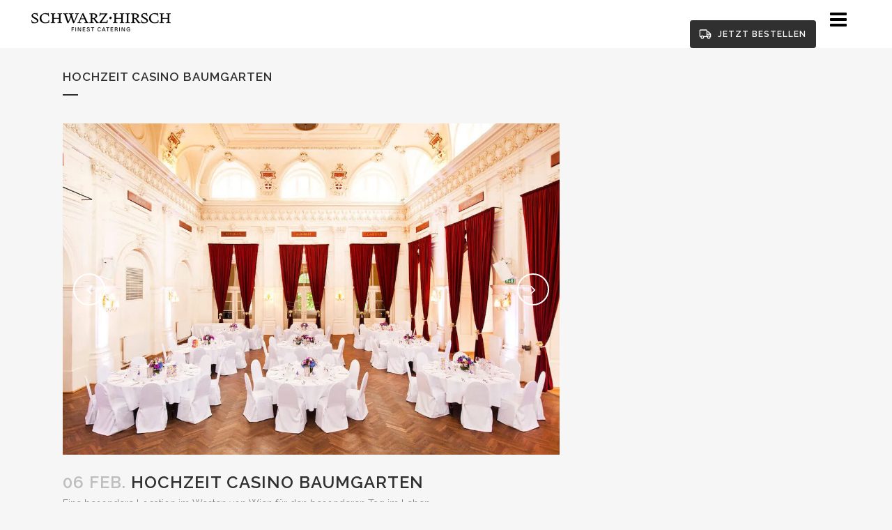

--- FILE ---
content_type: text/html; charset=UTF-8
request_url: https://www.catering.wien/hochzeit-casino-baumgarten/
body_size: 12265
content:
<!DOCTYPE html>
<html lang="de">
<head>
	<meta charset="UTF-8" />
	
	<title>SCHWARZ HIRSCH | Heiraten Casino Baumgarten</title>
<link data-rocket-preload as="style" href="https://fonts.googleapis.com/css?family=Raleway%3A100%2C200%2C300%2C400%2C500%2C600%2C700%2C800%2C900%2C300italic%2C400italic%7CLato%3A100%2C100i%2C200%2C200i%2C300%2C300i%2C400%2C400i%2C500%2C500i%2C600%2C600i%2C700%2C700i%2C800%2C800i%2C900%2C900i%7COpen%20Sans%3A100%2C100i%2C200%2C200i%2C300%2C300i%2C400%2C400i%2C500%2C500i%2C600%2C600i%2C700%2C700i%2C800%2C800i%2C900%2C900i%7CIndie%20Flower%3A100%2C100i%2C200%2C200i%2C300%2C300i%2C400%2C400i%2C500%2C500i%2C600%2C600i%2C700%2C700i%2C800%2C800i%2C900%2C900i%7COswald%3A100%2C100i%2C200%2C200i%2C300%2C300i%2C400%2C400i%2C500%2C500i%2C600%2C600i%2C700%2C700i%2C800%2C800i%2C900%2C900i&#038;display=swap" rel="preload">
<link href="https://fonts.googleapis.com/css?family=Raleway%3A100%2C200%2C300%2C400%2C500%2C600%2C700%2C800%2C900%2C300italic%2C400italic%7CLato%3A100%2C100i%2C200%2C200i%2C300%2C300i%2C400%2C400i%2C500%2C500i%2C600%2C600i%2C700%2C700i%2C800%2C800i%2C900%2C900i%7COpen%20Sans%3A100%2C100i%2C200%2C200i%2C300%2C300i%2C400%2C400i%2C500%2C500i%2C600%2C600i%2C700%2C700i%2C800%2C800i%2C900%2C900i%7CIndie%20Flower%3A100%2C100i%2C200%2C200i%2C300%2C300i%2C400%2C400i%2C500%2C500i%2C600%2C600i%2C700%2C700i%2C800%2C800i%2C900%2C900i%7COswald%3A100%2C100i%2C200%2C200i%2C300%2C300i%2C400%2C400i%2C500%2C500i%2C600%2C600i%2C700%2C700i%2C800%2C800i%2C900%2C900i&#038;display=swap" media="print" onload="this.media=&#039;all&#039;" rel="stylesheet">
<noscript><link rel="stylesheet" href="https://fonts.googleapis.com/css?family=Raleway%3A100%2C200%2C300%2C400%2C500%2C600%2C700%2C800%2C900%2C300italic%2C400italic%7CLato%3A100%2C100i%2C200%2C200i%2C300%2C300i%2C400%2C400i%2C500%2C500i%2C600%2C600i%2C700%2C700i%2C800%2C800i%2C900%2C900i%7COpen%20Sans%3A100%2C100i%2C200%2C200i%2C300%2C300i%2C400%2C400i%2C500%2C500i%2C600%2C600i%2C700%2C700i%2C800%2C800i%2C900%2C900i%7CIndie%20Flower%3A100%2C100i%2C200%2C200i%2C300%2C300i%2C400%2C400i%2C500%2C500i%2C600%2C600i%2C700%2C700i%2C800%2C800i%2C900%2C900i%7COswald%3A100%2C100i%2C200%2C200i%2C300%2C300i%2C400%2C400i%2C500%2C500i%2C600%2C600i%2C700%2C700i%2C800%2C800i%2C900%2C900i&#038;display=swap"></noscript>

	
							<meta name="description" content="Das wunderschöne Casino Baumgarten im Herzen des 14ten Wiener Gemeindebezirk eignet sich hervorragende für Ihre Hochzeit oder Firmenveranstaltung. Exklusives Catering bietet Schwarz Hirsch">
			
							<meta name="keywords" content="Hochzeit Wien, Heiraten Wien, Heiraten 1140, Heiraten Baumgarten, Caterer 1140">
						<meta name="viewport" content="width=device-width,initial-scale=1,user-scalable=no">
		
	<link rel="profile" href="http://gmpg.org/xfn/11" />
	<link rel="pingback" href="" />
	<link rel="shortcut icon" type="image/x-icon" href="https://www.catering.wien/wp-content/uploads/2017/02/shfavi72.png">
	<link rel="apple-touch-icon" href="https://www.catering.wien/wp-content/uploads/2017/02/shfavi72.png"/>
	
<meta name='robots' content='max-image-preview:large' />
	<style>img:is([sizes="auto" i], [sizes^="auto," i]) { contain-intrinsic-size: 3000px 1500px }</style>
	<link rel='dns-prefetch' href='//maps.googleapis.com' />
<link rel='dns-prefetch' href='//fonts.googleapis.com' />
<link href='https://fonts.gstatic.com' crossorigin rel='preconnect' />
<link rel="alternate" type="application/rss+xml" title="SCHWARZ HIRSCH &raquo; Feed" href="https://www.catering.wien/feed/" />
<link rel="alternate" type="application/rss+xml" title="SCHWARZ HIRSCH &raquo; Kommentar-Feed" href="https://www.catering.wien/comments/feed/" />
<link rel="alternate" type="application/rss+xml" title="SCHWARZ HIRSCH &raquo; Hochzeit Casino Baumgarten-Kommentar-Feed" href="https://www.catering.wien/hochzeit-casino-baumgarten/feed/" />
<link data-minify="1" rel='stylesheet' id='layerslider-css' href='https://www.catering.wien/wp-content/cache/min/1/wp-content/plugins/LayerSlider/assets/static/layerslider/css/layerslider.css?ver=1764342021' type='text/css' media='all' />

<style id='wp-emoji-styles-inline-css' type='text/css'>

	img.wp-smiley, img.emoji {
		display: inline !important;
		border: none !important;
		box-shadow: none !important;
		height: 1em !important;
		width: 1em !important;
		margin: 0 0.07em !important;
		vertical-align: -0.1em !important;
		background: none !important;
		padding: 0 !important;
	}
</style>
<link rel='stylesheet' id='wp-block-library-css' href='https://www.catering.wien/wp-includes/css/dist/block-library/style.min.css?ver=6.8.3' type='text/css' media='all' />
<style id='classic-theme-styles-inline-css' type='text/css'>
/*! This file is auto-generated */
.wp-block-button__link{color:#fff;background-color:#32373c;border-radius:9999px;box-shadow:none;text-decoration:none;padding:calc(.667em + 2px) calc(1.333em + 2px);font-size:1.125em}.wp-block-file__button{background:#32373c;color:#fff;text-decoration:none}
</style>
<style id='global-styles-inline-css' type='text/css'>
:root{--wp--preset--aspect-ratio--square: 1;--wp--preset--aspect-ratio--4-3: 4/3;--wp--preset--aspect-ratio--3-4: 3/4;--wp--preset--aspect-ratio--3-2: 3/2;--wp--preset--aspect-ratio--2-3: 2/3;--wp--preset--aspect-ratio--16-9: 16/9;--wp--preset--aspect-ratio--9-16: 9/16;--wp--preset--color--black: #000000;--wp--preset--color--cyan-bluish-gray: #abb8c3;--wp--preset--color--white: #ffffff;--wp--preset--color--pale-pink: #f78da7;--wp--preset--color--vivid-red: #cf2e2e;--wp--preset--color--luminous-vivid-orange: #ff6900;--wp--preset--color--luminous-vivid-amber: #fcb900;--wp--preset--color--light-green-cyan: #7bdcb5;--wp--preset--color--vivid-green-cyan: #00d084;--wp--preset--color--pale-cyan-blue: #8ed1fc;--wp--preset--color--vivid-cyan-blue: #0693e3;--wp--preset--color--vivid-purple: #9b51e0;--wp--preset--gradient--vivid-cyan-blue-to-vivid-purple: linear-gradient(135deg,rgba(6,147,227,1) 0%,rgb(155,81,224) 100%);--wp--preset--gradient--light-green-cyan-to-vivid-green-cyan: linear-gradient(135deg,rgb(122,220,180) 0%,rgb(0,208,130) 100%);--wp--preset--gradient--luminous-vivid-amber-to-luminous-vivid-orange: linear-gradient(135deg,rgba(252,185,0,1) 0%,rgba(255,105,0,1) 100%);--wp--preset--gradient--luminous-vivid-orange-to-vivid-red: linear-gradient(135deg,rgba(255,105,0,1) 0%,rgb(207,46,46) 100%);--wp--preset--gradient--very-light-gray-to-cyan-bluish-gray: linear-gradient(135deg,rgb(238,238,238) 0%,rgb(169,184,195) 100%);--wp--preset--gradient--cool-to-warm-spectrum: linear-gradient(135deg,rgb(74,234,220) 0%,rgb(151,120,209) 20%,rgb(207,42,186) 40%,rgb(238,44,130) 60%,rgb(251,105,98) 80%,rgb(254,248,76) 100%);--wp--preset--gradient--blush-light-purple: linear-gradient(135deg,rgb(255,206,236) 0%,rgb(152,150,240) 100%);--wp--preset--gradient--blush-bordeaux: linear-gradient(135deg,rgb(254,205,165) 0%,rgb(254,45,45) 50%,rgb(107,0,62) 100%);--wp--preset--gradient--luminous-dusk: linear-gradient(135deg,rgb(255,203,112) 0%,rgb(199,81,192) 50%,rgb(65,88,208) 100%);--wp--preset--gradient--pale-ocean: linear-gradient(135deg,rgb(255,245,203) 0%,rgb(182,227,212) 50%,rgb(51,167,181) 100%);--wp--preset--gradient--electric-grass: linear-gradient(135deg,rgb(202,248,128) 0%,rgb(113,206,126) 100%);--wp--preset--gradient--midnight: linear-gradient(135deg,rgb(2,3,129) 0%,rgb(40,116,252) 100%);--wp--preset--font-size--small: 13px;--wp--preset--font-size--medium: 20px;--wp--preset--font-size--large: 36px;--wp--preset--font-size--x-large: 42px;--wp--preset--spacing--20: 0.44rem;--wp--preset--spacing--30: 0.67rem;--wp--preset--spacing--40: 1rem;--wp--preset--spacing--50: 1.5rem;--wp--preset--spacing--60: 2.25rem;--wp--preset--spacing--70: 3.38rem;--wp--preset--spacing--80: 5.06rem;--wp--preset--shadow--natural: 6px 6px 9px rgba(0, 0, 0, 0.2);--wp--preset--shadow--deep: 12px 12px 50px rgba(0, 0, 0, 0.4);--wp--preset--shadow--sharp: 6px 6px 0px rgba(0, 0, 0, 0.2);--wp--preset--shadow--outlined: 6px 6px 0px -3px rgba(255, 255, 255, 1), 6px 6px rgba(0, 0, 0, 1);--wp--preset--shadow--crisp: 6px 6px 0px rgba(0, 0, 0, 1);}:where(.is-layout-flex){gap: 0.5em;}:where(.is-layout-grid){gap: 0.5em;}body .is-layout-flex{display: flex;}.is-layout-flex{flex-wrap: wrap;align-items: center;}.is-layout-flex > :is(*, div){margin: 0;}body .is-layout-grid{display: grid;}.is-layout-grid > :is(*, div){margin: 0;}:where(.wp-block-columns.is-layout-flex){gap: 2em;}:where(.wp-block-columns.is-layout-grid){gap: 2em;}:where(.wp-block-post-template.is-layout-flex){gap: 1.25em;}:where(.wp-block-post-template.is-layout-grid){gap: 1.25em;}.has-black-color{color: var(--wp--preset--color--black) !important;}.has-cyan-bluish-gray-color{color: var(--wp--preset--color--cyan-bluish-gray) !important;}.has-white-color{color: var(--wp--preset--color--white) !important;}.has-pale-pink-color{color: var(--wp--preset--color--pale-pink) !important;}.has-vivid-red-color{color: var(--wp--preset--color--vivid-red) !important;}.has-luminous-vivid-orange-color{color: var(--wp--preset--color--luminous-vivid-orange) !important;}.has-luminous-vivid-amber-color{color: var(--wp--preset--color--luminous-vivid-amber) !important;}.has-light-green-cyan-color{color: var(--wp--preset--color--light-green-cyan) !important;}.has-vivid-green-cyan-color{color: var(--wp--preset--color--vivid-green-cyan) !important;}.has-pale-cyan-blue-color{color: var(--wp--preset--color--pale-cyan-blue) !important;}.has-vivid-cyan-blue-color{color: var(--wp--preset--color--vivid-cyan-blue) !important;}.has-vivid-purple-color{color: var(--wp--preset--color--vivid-purple) !important;}.has-black-background-color{background-color: var(--wp--preset--color--black) !important;}.has-cyan-bluish-gray-background-color{background-color: var(--wp--preset--color--cyan-bluish-gray) !important;}.has-white-background-color{background-color: var(--wp--preset--color--white) !important;}.has-pale-pink-background-color{background-color: var(--wp--preset--color--pale-pink) !important;}.has-vivid-red-background-color{background-color: var(--wp--preset--color--vivid-red) !important;}.has-luminous-vivid-orange-background-color{background-color: var(--wp--preset--color--luminous-vivid-orange) !important;}.has-luminous-vivid-amber-background-color{background-color: var(--wp--preset--color--luminous-vivid-amber) !important;}.has-light-green-cyan-background-color{background-color: var(--wp--preset--color--light-green-cyan) !important;}.has-vivid-green-cyan-background-color{background-color: var(--wp--preset--color--vivid-green-cyan) !important;}.has-pale-cyan-blue-background-color{background-color: var(--wp--preset--color--pale-cyan-blue) !important;}.has-vivid-cyan-blue-background-color{background-color: var(--wp--preset--color--vivid-cyan-blue) !important;}.has-vivid-purple-background-color{background-color: var(--wp--preset--color--vivid-purple) !important;}.has-black-border-color{border-color: var(--wp--preset--color--black) !important;}.has-cyan-bluish-gray-border-color{border-color: var(--wp--preset--color--cyan-bluish-gray) !important;}.has-white-border-color{border-color: var(--wp--preset--color--white) !important;}.has-pale-pink-border-color{border-color: var(--wp--preset--color--pale-pink) !important;}.has-vivid-red-border-color{border-color: var(--wp--preset--color--vivid-red) !important;}.has-luminous-vivid-orange-border-color{border-color: var(--wp--preset--color--luminous-vivid-orange) !important;}.has-luminous-vivid-amber-border-color{border-color: var(--wp--preset--color--luminous-vivid-amber) !important;}.has-light-green-cyan-border-color{border-color: var(--wp--preset--color--light-green-cyan) !important;}.has-vivid-green-cyan-border-color{border-color: var(--wp--preset--color--vivid-green-cyan) !important;}.has-pale-cyan-blue-border-color{border-color: var(--wp--preset--color--pale-cyan-blue) !important;}.has-vivid-cyan-blue-border-color{border-color: var(--wp--preset--color--vivid-cyan-blue) !important;}.has-vivid-purple-border-color{border-color: var(--wp--preset--color--vivid-purple) !important;}.has-vivid-cyan-blue-to-vivid-purple-gradient-background{background: var(--wp--preset--gradient--vivid-cyan-blue-to-vivid-purple) !important;}.has-light-green-cyan-to-vivid-green-cyan-gradient-background{background: var(--wp--preset--gradient--light-green-cyan-to-vivid-green-cyan) !important;}.has-luminous-vivid-amber-to-luminous-vivid-orange-gradient-background{background: var(--wp--preset--gradient--luminous-vivid-amber-to-luminous-vivid-orange) !important;}.has-luminous-vivid-orange-to-vivid-red-gradient-background{background: var(--wp--preset--gradient--luminous-vivid-orange-to-vivid-red) !important;}.has-very-light-gray-to-cyan-bluish-gray-gradient-background{background: var(--wp--preset--gradient--very-light-gray-to-cyan-bluish-gray) !important;}.has-cool-to-warm-spectrum-gradient-background{background: var(--wp--preset--gradient--cool-to-warm-spectrum) !important;}.has-blush-light-purple-gradient-background{background: var(--wp--preset--gradient--blush-light-purple) !important;}.has-blush-bordeaux-gradient-background{background: var(--wp--preset--gradient--blush-bordeaux) !important;}.has-luminous-dusk-gradient-background{background: var(--wp--preset--gradient--luminous-dusk) !important;}.has-pale-ocean-gradient-background{background: var(--wp--preset--gradient--pale-ocean) !important;}.has-electric-grass-gradient-background{background: var(--wp--preset--gradient--electric-grass) !important;}.has-midnight-gradient-background{background: var(--wp--preset--gradient--midnight) !important;}.has-small-font-size{font-size: var(--wp--preset--font-size--small) !important;}.has-medium-font-size{font-size: var(--wp--preset--font-size--medium) !important;}.has-large-font-size{font-size: var(--wp--preset--font-size--large) !important;}.has-x-large-font-size{font-size: var(--wp--preset--font-size--x-large) !important;}
:where(.wp-block-post-template.is-layout-flex){gap: 1.25em;}:where(.wp-block-post-template.is-layout-grid){gap: 1.25em;}
:where(.wp-block-columns.is-layout-flex){gap: 2em;}:where(.wp-block-columns.is-layout-grid){gap: 2em;}
:root :where(.wp-block-pullquote){font-size: 1.5em;line-height: 1.6;}
</style>
<link rel='stylesheet' id='default_style-css' href='https://www.catering.wien/wp-content/themes/bridge/style.css?ver=6.8.3' type='text/css' media='all' />
<link data-minify="1" rel='stylesheet' id='childtheme-style-css' href='https://www.catering.wien/wp-content/cache/min/1/wp-content/themes/bridge-child/style.css?ver=1764342021' type='text/css' media='all' />
<link data-minify="1" rel='stylesheet' id='qode_font_awesome-css' href='https://www.catering.wien/wp-content/cache/min/1/wp-content/themes/bridge/css/font-awesome/css/font-awesome.min.css?ver=1764342021' type='text/css' media='all' />
<link data-minify="1" rel='stylesheet' id='qode_font_elegant-css' href='https://www.catering.wien/wp-content/cache/min/1/wp-content/themes/bridge/css/elegant-icons/style.min.css?ver=1764342021' type='text/css' media='all' />
<link data-minify="1" rel='stylesheet' id='qode_linea_icons-css' href='https://www.catering.wien/wp-content/cache/min/1/wp-content/themes/bridge/css/linea-icons/style.css?ver=1764342022' type='text/css' media='all' />
<link rel='stylesheet' id='stylesheet-css' href='https://www.catering.wien/wp-content/themes/bridge/css/stylesheet.min.css?ver=6.8.3' type='text/css' media='all' />
<link data-minify="1" rel='stylesheet' id='qode_print-css' href='https://www.catering.wien/wp-content/cache/min/1/wp-content/themes/bridge/css/print.css?ver=1764342022' type='text/css' media='all' />
<link data-minify="1" rel='stylesheet' id='style_dynamic-css' href='https://www.catering.wien/wp-content/cache/min/1/wp-content/themes/bridge/css/style_dynamic.css?ver=1764342022' type='text/css' media='all' />
<link rel='stylesheet' id='responsive-css' href='https://www.catering.wien/wp-content/themes/bridge/css/responsive.min.css?ver=6.8.3' type='text/css' media='all' />
<link data-minify="1" rel='stylesheet' id='style_dynamic_responsive-css' href='https://www.catering.wien/wp-content/cache/min/1/wp-content/themes/bridge/css/style_dynamic_responsive.css?ver=1764342022' type='text/css' media='all' />
<link data-minify="1" rel='stylesheet' id='js_composer_front-css' href='https://www.catering.wien/wp-content/cache/min/1/wp-content/plugins/js_composer/assets/css/js_composer.min.css?ver=1764342023' type='text/css' media='all' />
<link data-minify="1" rel='stylesheet' id='custom_css-css' href='https://www.catering.wien/wp-content/cache/min/1/wp-content/themes/bridge/css/custom_css.css?ver=1764342023' type='text/css' media='all' />
<script type="text/javascript" src="https://www.catering.wien/wp-includes/js/jquery/jquery.min.js?ver=3.7.1" id="jquery-core-js"></script>
<script type="text/javascript" src="https://www.catering.wien/wp-includes/js/jquery/jquery-migrate.min.js?ver=3.4.1" id="jquery-migrate-js"></script>
<script data-minify="1" type="text/javascript" src="https://www.catering.wien/wp-content/cache/min/1/wp-content/themes/bridge-child/js/call-to-action-phone.js?ver=1764342023" id="script-js"></script>
<script type="text/javascript" id="layerslider-utils-js-extra">
/* <![CDATA[ */
var LS_Meta = {"v":"7.0.7","fixGSAP":"1"};
/* ]]> */
</script>
<script data-minify="1" type="text/javascript" src="https://www.catering.wien/wp-content/cache/min/1/wp-content/plugins/LayerSlider/assets/static/layerslider/js/layerslider.utils.js?ver=1764342023" id="layerslider-utils-js"></script>
<script data-minify="1" type="text/javascript" src="https://www.catering.wien/wp-content/cache/min/1/wp-content/plugins/LayerSlider/assets/static/layerslider/js/layerslider.kreaturamedia.jquery.js?ver=1764342023" id="layerslider-js"></script>
<script data-minify="1" type="text/javascript" src="https://www.catering.wien/wp-content/cache/min/1/wp-content/plugins/LayerSlider/assets/static/layerslider/js/layerslider.transitions.js?ver=1764342023" id="layerslider-transitions-js"></script>
<script></script><meta name="generator" content="Powered by LayerSlider 7.0.7 - Multi-Purpose, Responsive, Parallax, Mobile-Friendly Slider Plugin for WordPress." />
<!-- LayerSlider updates and docs at: https://layerslider.com -->
<link rel="https://api.w.org/" href="https://www.catering.wien/wp-json/" /><link rel="alternate" title="JSON" type="application/json" href="https://www.catering.wien/wp-json/wp/v2/posts/15223" /><link rel="EditURI" type="application/rsd+xml" title="RSD" href="https://www.catering.wien/xmlrpc.php?rsd" />
<link rel="canonical" href="https://www.catering.wien/hochzeit-casino-baumgarten/" />
<link rel='shortlink' href='https://www.catering.wien/?p=15223' />
<link rel="alternate" title="oEmbed (JSON)" type="application/json+oembed" href="https://www.catering.wien/wp-json/oembed/1.0/embed?url=https%3A%2F%2Fwww.catering.wien%2Fhochzeit-casino-baumgarten%2F" />
<link rel="alternate" title="oEmbed (XML)" type="text/xml+oembed" href="https://www.catering.wien/wp-json/oembed/1.0/embed?url=https%3A%2F%2Fwww.catering.wien%2Fhochzeit-casino-baumgarten%2F&#038;format=xml" />
<meta name="generator" content="Powered by WPBakery Page Builder - drag and drop page builder for WordPress."/>
<link rel="icon" href="https://www.catering.wien/wp-content/uploads/2017/02/shfavi72-1.png" sizes="32x32" />
<link rel="icon" href="https://www.catering.wien/wp-content/uploads/2017/02/shfavi72-1.png" sizes="192x192" />
<link rel="apple-touch-icon" href="https://www.catering.wien/wp-content/uploads/2017/02/shfavi72-1.png" />
<meta name="msapplication-TileImage" content="https://www.catering.wien/wp-content/uploads/2017/02/shfavi72-1.png" />
		<style type="text/css" id="wp-custom-css">
			a.email-link {
	margin: 32px 0 40px !important;
	display: block;
	font-size: 18px;
	font-weight: bold;
	text-transform: uppercase;
	text-align: center;
}		</style>
		<noscript><style> .wpb_animate_when_almost_visible { opacity: 1; }</style></noscript><meta name="generator" content="WP Rocket 3.20.1.2" data-wpr-features="wpr_minify_js wpr_minify_css wpr_preload_links wpr_desktop" /></head>

<body class="wp-singular post-template-default single single-post postid-15223 single-format-gallery wp-theme-bridge wp-child-theme-bridge-child ajax_fade page_not_loaded  qode-child-theme-ver-10.1.1 qode-theme-ver-10.1.1 wpb-js-composer js-comp-ver-8.6.1 vc_responsive" itemscope itemtype="http://schema.org/WebPage">

				<div data-rocket-location-hash="33c66324b85f144b75dc86db82fb8b1a" class="ajax_loader"><div data-rocket-location-hash="d7bcdb177ef4292c81ec12332a7d6644" class="ajax_loader_1"><div data-rocket-location-hash="0bdac9dc0332ad2c785efb2570c54d9b" class="pulse"></div></div></div>
					<div data-rocket-location-hash="4c0bf78c47c78da60d59ccfd9f86e974" class="wrapper">
	<div data-rocket-location-hash="6539a8819f1b1de93c8f630423d17b77" class="wrapper_inner">
	<!-- Google Analytics start -->
			<script>
			var _gaq = _gaq || [];
			_gaq.push(['_setAccount', 'UA-98796364-1']);
			_gaq.push(['_gat._anonymizeIp']);
			_gaq.push(['_trackPageview']);

			(function() {
				var ga = document.createElement('script'); ga.type = 'text/javascript'; ga.async = true;
				ga.src = ('https:' == document.location.protocol ? 'https://ssl' : 'http://www') + '.google-analytics.com/ga.js';
				var s = document.getElementsByTagName('script')[0]; s.parentNode.insertBefore(ga, s);
			})();
		</script>
		<!-- Google Analytics end -->

	


<header data-rocket-location-hash="c761533421f1487f77e7c70b97d6c164" class=" scroll_header_top_area  stick scrolled_not_transparent page_header">
    <div class="header_inner clearfix">

		<div class="header_top_bottom_holder">
		<div class="header_bottom clearfix" style='' >
		    				<div class="container">
					<div class="container_inner clearfix">
                    			                					<div class="header_inner_left">
                        													<div class="mobile_menu_button">
                                <span>
                                    <i class="qode_icon_font_awesome fa fa-bars " ></i>                                </span>
                            </div>
												<div class="logo_wrapper">
                            							<div class="q_logo">
								<a itemprop="url" href="https://www.catering.wien/">
									<img itemprop="image" class="normal" src="https://www.catering.wien/wp-content/uploads/2017/08/sh_logo_200x50_finest.png" alt="Logo"/>
									<img itemprop="image" class="light" src="https://www.catering.wien/wp-content/uploads/2017/02/sh_logo_200x50_finest_neg.png" alt="Logo"/>
									<img itemprop="image" class="dark" src="https://www.catering.wien/wp-content/uploads/2017/08/sh_logo_200x50_finest.png" alt="Logo"/>
									<img itemprop="image" class="sticky" src="https://www.catering.wien/wp-content/uploads/2017/08/sh_logo_200x50_finest.png" alt="Logo"/>
									<img itemprop="image" class="mobile" src="https://www.catering.wien/wp-content/uploads/2017/08/sh_logo_200x50_finest.png" alt="Logo"/>
																	</a>
							</div>
                            						</div>
                                                					</div>
                    					                                                							<div class="header_inner_right">
                                <div class="side_menu_button_wrapper right">
																		                                    <div class="side_menu_button">
									
										                                                                                                                    </div>
                                </div>
							</div>
												
						
						<nav class="main_menu drop_down right">
						<ul id="menu-catering-wien" class=""><li id="nav-menu-item-16913" class="menu-item menu-item-type-custom menu-item-object-custom menu-item-has-children  has_sub narrow"><a href="#" class=""><i class="menu_icon blank fa"></i><span>Catering Wien</span><span class="plus"></span></a>
<div class="second"><div class="inner"><ul>
	<li id="nav-menu-item-14752" class="menu-item menu-item-type-post_type menu-item-object-page "><a href="https://www.catering.wien/hochzeitscatering/" class=""><i class="menu_icon blank fa"></i><span>Hochzeitscatering</span><span class="plus"></span></a></li>
	<li id="nav-menu-item-16906" class="menu-item menu-item-type-post_type menu-item-object-page "><a href="https://www.catering.wien/businesscatering/" class=""><i class="menu_icon blank fa"></i><span>Businesscatering</span><span class="plus"></span></a></li>
	<li id="nav-menu-item-16904" class="menu-item menu-item-type-post_type menu-item-object-page "><a href="https://www.catering.wien/private-catering/" class=""><i class="menu_icon blank fa"></i><span>Private Catering</span><span class="plus"></span></a></li>
	<li id="nav-menu-item-16905" class="menu-item menu-item-type-post_type menu-item-object-page "><a href="https://www.catering.wien/messecatering/" class=""><i class="menu_icon blank fa"></i><span>Messecatering</span><span class="plus"></span></a></li>
</ul></div></div>
</li>
<li id="nav-menu-item-15069" class="menu-item menu-item-type-post_type menu-item-object-page  narrow"><a href="https://www.catering.wien/locations/" class=""><i class="menu_icon blank fa"></i><span>Locations</span><span class="plus"></span></a></li>
<li id="nav-menu-item-15105" class="menu-item menu-item-type-post_type menu-item-object-page  narrow"><a href="https://www.catering.wien/impressionen/" class=""><i class="menu_icon blank fa"></i><span>Impressionen</span><span class="plus"></span></a></li>
<li id="nav-menu-item-16811" class="menu-item menu-item-type-custom menu-item-object-custom menu-item-has-children  has_sub narrow"><a href="#" class=""><i class="menu_icon blank fa"></i><span>SH Sports</span><span class="plus"></span></a>
<div class="second"><div class="inner"><ul>
	<li id="nav-menu-item-16815" class="menu-item menu-item-type-post_type menu-item-object-page "><a href="https://www.catering.wien/allianz-stadion/" class=""><i class="menu_icon blank fa"></i><span>Allianz Stadion Wien</span><span class="plus"></span></a></li>
	<li id="nav-menu-item-16814" class="menu-item menu-item-type-post_type menu-item-object-page "><a href="https://www.catering.wien/bsfz-arena/" class=""><i class="menu_icon blank fa"></i><span>Admira Stadion Südstadt</span><span class="plus"></span></a></li>
	<li id="nav-menu-item-16813" class="menu-item menu-item-type-post_type menu-item-object-page "><a href="https://www.catering.wien/citywave/" class=""><i class="menu_icon blank fa"></i><span>City Wave Vösendorf</span><span class="plus"></span></a></li>
	<li id="nav-menu-item-17678" class="menu-item menu-item-type-post_type menu-item-object-page "><a href="https://www.catering.wien/raiffeisen-arena-linz/" class=""><i class="menu_icon blank fa"></i><span>Raiffeisen Arena Linz</span><span class="plus"></span></a></li>
	<li id="nav-menu-item-17876" class="menu-item menu-item-type-post_type menu-item-object-page "><a href="https://www.catering.wien/nv-arena/" class=""><i class="menu_icon blank fa"></i><span>NV Arena St. Pölten</span><span class="plus"></span></a></li>
	<li id="nav-menu-item-17875" class="menu-item menu-item-type-post_type menu-item-object-page "><a href="https://www.catering.wien/koerner-trainingszentrum/" class=""><i class="menu_icon blank fa"></i><span>Körner Trainingszentrum</span><span class="plus"></span></a></li>
</ul></div></div>
</li>
<li id="nav-menu-item-17776" class="menu-item menu-item-type-custom menu-item-object-custom menu-item-has-children  has_sub narrow"><a href="#" class=""><i class="menu_icon blank fa"></i><span>Feinkosterei</span><span class="plus"></span></a>
<div class="second"><div class="inner"><ul>
	<li id="nav-menu-item-16812" class="menu-item menu-item-type-post_type menu-item-object-page "><a href="https://www.catering.wien/feinkosterei-judenplatz/" class=""><i class="menu_icon blank fa"></i><span>Feinkosterei Judenplatz</span><span class="plus"></span></a></li>
	<li id="nav-menu-item-17777" class="menu-item menu-item-type-post_type menu-item-object-page "><a href="https://www.catering.wien/feinkosterei-neuer-markt/" class=""><i class="menu_icon blank fa"></i><span>Feinkosterei Neuer Markt</span><span class="plus"></span></a></li>
</ul></div></div>
</li>
<li id="nav-menu-item-14712" class="menu-item menu-item-type-post_type menu-item-object-page  narrow"><a href="https://www.catering.wien/team/" class=""><i class="menu_icon blank fa"></i><span>Team</span><span class="plus"></span></a></li>
<li id="nav-menu-item-17161" class="menu-item menu-item-type-post_type menu-item-object-page  narrow"><a href="https://www.catering.wien/karriere-uebersicht/" class=""><i class="menu_icon blank fa"></i><span>Karriere</span><span class="plus"></span></a></li>
<li id="nav-menu-item-14759" class="menu-item menu-item-type-post_type menu-item-object-page  narrow"><a href="https://www.catering.wien/kontakt-schwarzhirsch/" class=""><i class="menu_icon blank fa"></i><span>Kontakt</span><span class="plus"></span></a></li>
</ul>						</nav>
						                        										<nav class="mobile_menu">
                        <ul id="menu-catering-wien-1" class=""><li id="mobile-menu-item-16913" class="menu-item menu-item-type-custom menu-item-object-custom menu-item-has-children  has_sub"><a href="#" class=""><span>Catering Wien</span></a><span class="mobile_arrow"><i class="fa fa-angle-right"></i><i class="fa fa-angle-down"></i></span>
<ul class="sub_menu">
	<li id="mobile-menu-item-14752" class="menu-item menu-item-type-post_type menu-item-object-page "><a href="https://www.catering.wien/hochzeitscatering/" class=""><span>Hochzeitscatering</span></a><span class="mobile_arrow"><i class="fa fa-angle-right"></i><i class="fa fa-angle-down"></i></span></li>
	<li id="mobile-menu-item-16906" class="menu-item menu-item-type-post_type menu-item-object-page "><a href="https://www.catering.wien/businesscatering/" class=""><span>Businesscatering</span></a><span class="mobile_arrow"><i class="fa fa-angle-right"></i><i class="fa fa-angle-down"></i></span></li>
	<li id="mobile-menu-item-16904" class="menu-item menu-item-type-post_type menu-item-object-page "><a href="https://www.catering.wien/private-catering/" class=""><span>Private Catering</span></a><span class="mobile_arrow"><i class="fa fa-angle-right"></i><i class="fa fa-angle-down"></i></span></li>
	<li id="mobile-menu-item-16905" class="menu-item menu-item-type-post_type menu-item-object-page "><a href="https://www.catering.wien/messecatering/" class=""><span>Messecatering</span></a><span class="mobile_arrow"><i class="fa fa-angle-right"></i><i class="fa fa-angle-down"></i></span></li>
</ul>
</li>
<li id="mobile-menu-item-15069" class="menu-item menu-item-type-post_type menu-item-object-page "><a href="https://www.catering.wien/locations/" class=""><span>Locations</span></a><span class="mobile_arrow"><i class="fa fa-angle-right"></i><i class="fa fa-angle-down"></i></span></li>
<li id="mobile-menu-item-15105" class="menu-item menu-item-type-post_type menu-item-object-page "><a href="https://www.catering.wien/impressionen/" class=""><span>Impressionen</span></a><span class="mobile_arrow"><i class="fa fa-angle-right"></i><i class="fa fa-angle-down"></i></span></li>
<li id="mobile-menu-item-16811" class="menu-item menu-item-type-custom menu-item-object-custom menu-item-has-children  has_sub"><a href="#" class=""><span>SH Sports</span></a><span class="mobile_arrow"><i class="fa fa-angle-right"></i><i class="fa fa-angle-down"></i></span>
<ul class="sub_menu">
	<li id="mobile-menu-item-16815" class="menu-item menu-item-type-post_type menu-item-object-page "><a href="https://www.catering.wien/allianz-stadion/" class=""><span>Allianz Stadion Wien</span></a><span class="mobile_arrow"><i class="fa fa-angle-right"></i><i class="fa fa-angle-down"></i></span></li>
	<li id="mobile-menu-item-16814" class="menu-item menu-item-type-post_type menu-item-object-page "><a href="https://www.catering.wien/bsfz-arena/" class=""><span>Admira Stadion Südstadt</span></a><span class="mobile_arrow"><i class="fa fa-angle-right"></i><i class="fa fa-angle-down"></i></span></li>
	<li id="mobile-menu-item-16813" class="menu-item menu-item-type-post_type menu-item-object-page "><a href="https://www.catering.wien/citywave/" class=""><span>City Wave Vösendorf</span></a><span class="mobile_arrow"><i class="fa fa-angle-right"></i><i class="fa fa-angle-down"></i></span></li>
	<li id="mobile-menu-item-17678" class="menu-item menu-item-type-post_type menu-item-object-page "><a href="https://www.catering.wien/raiffeisen-arena-linz/" class=""><span>Raiffeisen Arena Linz</span></a><span class="mobile_arrow"><i class="fa fa-angle-right"></i><i class="fa fa-angle-down"></i></span></li>
	<li id="mobile-menu-item-17876" class="menu-item menu-item-type-post_type menu-item-object-page "><a href="https://www.catering.wien/nv-arena/" class=""><span>NV Arena St. Pölten</span></a><span class="mobile_arrow"><i class="fa fa-angle-right"></i><i class="fa fa-angle-down"></i></span></li>
	<li id="mobile-menu-item-17875" class="menu-item menu-item-type-post_type menu-item-object-page "><a href="https://www.catering.wien/koerner-trainingszentrum/" class=""><span>Körner Trainingszentrum</span></a><span class="mobile_arrow"><i class="fa fa-angle-right"></i><i class="fa fa-angle-down"></i></span></li>
</ul>
</li>
<li id="mobile-menu-item-17776" class="menu-item menu-item-type-custom menu-item-object-custom menu-item-has-children  has_sub"><a href="#" class=""><span>Feinkosterei</span></a><span class="mobile_arrow"><i class="fa fa-angle-right"></i><i class="fa fa-angle-down"></i></span>
<ul class="sub_menu">
	<li id="mobile-menu-item-16812" class="menu-item menu-item-type-post_type menu-item-object-page "><a href="https://www.catering.wien/feinkosterei-judenplatz/" class=""><span>Feinkosterei Judenplatz</span></a><span class="mobile_arrow"><i class="fa fa-angle-right"></i><i class="fa fa-angle-down"></i></span></li>
	<li id="mobile-menu-item-17777" class="menu-item menu-item-type-post_type menu-item-object-page "><a href="https://www.catering.wien/feinkosterei-neuer-markt/" class=""><span>Feinkosterei Neuer Markt</span></a><span class="mobile_arrow"><i class="fa fa-angle-right"></i><i class="fa fa-angle-down"></i></span></li>
</ul>
</li>
<li id="mobile-menu-item-14712" class="menu-item menu-item-type-post_type menu-item-object-page "><a href="https://www.catering.wien/team/" class=""><span>Team</span></a><span class="mobile_arrow"><i class="fa fa-angle-right"></i><i class="fa fa-angle-down"></i></span></li>
<li id="mobile-menu-item-17161" class="menu-item menu-item-type-post_type menu-item-object-page "><a href="https://www.catering.wien/karriere-uebersicht/" class=""><span>Karriere</span></a><span class="mobile_arrow"><i class="fa fa-angle-right"></i><i class="fa fa-angle-down"></i></span></li>
<li id="mobile-menu-item-14759" class="menu-item menu-item-type-post_type menu-item-object-page "><a href="https://www.catering.wien/kontakt-schwarzhirsch/" class=""><span>Kontakt</span></a><span class="mobile_arrow"><i class="fa fa-angle-right"></i><i class="fa fa-angle-down"></i></span></li>
</ul>					</nav>
			                    					</div>
				</div>
				</div>
	</div>
	</div>

</header>
		

    		<a id='back_to_top' href='#'>
			<span class="fa-stack">
				<i class="fa fa-arrow-up" style=""></i>
			</span>
		</a>
	    	
    
		
	
    
<div data-rocket-location-hash="e7fcaf15cb12497c644020ffad152273" class="content ">
							<div class="meta">

					
        <div class="seo_title">SCHWARZ HIRSCH | Heiraten Casino Baumgarten</div>

        


                            <div class="seo_description">Das wunderschöne Casino Baumgarten im Herzen des 14ten Wiener Gemeindebezirk eignet sich hervorragende für Ihre Hochzeit oder Firmenveranstaltung. Exklusives Catering bietet Schwarz Hirsch</div>
                                        <div class="seo_keywords">Hochzeit Wien, Heiraten Wien, Heiraten 1140, Heiraten Baumgarten, Caterer 1140</div>
            
					<span id="qode_page_id">15223</span>
					<div class="body_classes">wp-singular,post-template-default,single,single-post,postid-15223,single-format-gallery,wp-theme-bridge,wp-child-theme-bridge-child,ajax_fade,page_not_loaded,,qode-child-theme-ver-10.1.1,qode-theme-ver-10.1.1,wpb-js-composer js-comp-ver-8.6.1,vc_responsive</div>
				</div>
						<div class="content_inner  ">
													<div class="title_outer title_without_animation"    data-height="200">
		<div class="title title_size_small  position_left " style="height:200px;">
			<div class="image not_responsive"></div>
										<div class="title_holder"  style="padding-top:100px;height:100px;">
					<div class="container">
						<div class="container_inner clearfix">
								<div class="title_subtitle_holder" >
                                                                																		<h1 ><span>Hochzeit Casino Baumgarten</span></h1>
																			<span class="separator small left"  ></span>
																	
																										                                                            </div>
						</div>
					</div>
				</div>
								</div>
			</div>
										<div class="container">
														<div class="container_inner default_template_holder" >
																
							<div class="two_columns_66_33 background_color_sidebar grid2 clearfix">
							<div class="column1">
											
									<div class="column_inner">
										<div class="blog_single blog_holder">
													<article id="post-15223" class="post-15223 post type-post status-publish format-gallery has-post-thumbnail hentry category-impressionen post_format-post-format-gallery">
			<div class="post_content_holder">
				<div class="post_image">
                                        <div class="flexslider">
                        <ul class="slides">
                                                            <li><a itemprop="url"
                                       href="https://www.catering.wien/hochzeit-casino-baumgarten/"><img width="1100" height="733" src="https://www.catering.wien/wp-content/uploads/2017/02/Casino-Baumgarten.jpg" class="attachment-full size-full" alt="" decoding="async" fetchpriority="high" srcset="https://www.catering.wien/wp-content/uploads/2017/02/Casino-Baumgarten.jpg 1100w, https://www.catering.wien/wp-content/uploads/2017/02/Casino-Baumgarten-300x200.jpg 300w, https://www.catering.wien/wp-content/uploads/2017/02/Casino-Baumgarten-768x512.jpg 768w, https://www.catering.wien/wp-content/uploads/2017/02/Casino-Baumgarten-1024x682.jpg 1024w, https://www.catering.wien/wp-content/uploads/2017/02/Casino-Baumgarten-700x466.jpg 700w" sizes="(max-width: 1100px) 100vw, 1100px" /></a>
                                </li>
                                                            <li><a itemprop="url"
                                       href="https://www.catering.wien/hochzeit-casino-baumgarten/"><img width="1100" height="733" src="https://www.catering.wien/wp-content/uploads/2017/02/Casino-Baumgarten1.jpg" class="attachment-full size-full" alt="" decoding="async" srcset="https://www.catering.wien/wp-content/uploads/2017/02/Casino-Baumgarten1.jpg 1100w, https://www.catering.wien/wp-content/uploads/2017/02/Casino-Baumgarten1-300x200.jpg 300w, https://www.catering.wien/wp-content/uploads/2017/02/Casino-Baumgarten1-768x512.jpg 768w, https://www.catering.wien/wp-content/uploads/2017/02/Casino-Baumgarten1-1024x682.jpg 1024w, https://www.catering.wien/wp-content/uploads/2017/02/Casino-Baumgarten1-700x466.jpg 700w" sizes="(max-width: 1100px) 100vw, 1100px" /></a>
                                </li>
                                                            <li><a itemprop="url"
                                       href="https://www.catering.wien/hochzeit-casino-baumgarten/"><img width="1100" height="733" src="https://www.catering.wien/wp-content/uploads/2017/02/Casino-Baumgarten2.jpg" class="attachment-full size-full" alt="" decoding="async" srcset="https://www.catering.wien/wp-content/uploads/2017/02/Casino-Baumgarten2.jpg 1100w, https://www.catering.wien/wp-content/uploads/2017/02/Casino-Baumgarten2-300x200.jpg 300w, https://www.catering.wien/wp-content/uploads/2017/02/Casino-Baumgarten2-768x512.jpg 768w, https://www.catering.wien/wp-content/uploads/2017/02/Casino-Baumgarten2-1024x682.jpg 1024w, https://www.catering.wien/wp-content/uploads/2017/02/Casino-Baumgarten2-700x466.jpg 700w" sizes="(max-width: 1100px) 100vw, 1100px" /></a>
                                </li>
                                                            <li><a itemprop="url"
                                       href="https://www.catering.wien/hochzeit-casino-baumgarten/"><img width="1100" height="733" src="https://www.catering.wien/wp-content/uploads/2017/02/Casino-Baumgarten3.jpg" class="attachment-full size-full" alt="" decoding="async" loading="lazy" srcset="https://www.catering.wien/wp-content/uploads/2017/02/Casino-Baumgarten3.jpg 1100w, https://www.catering.wien/wp-content/uploads/2017/02/Casino-Baumgarten3-300x200.jpg 300w, https://www.catering.wien/wp-content/uploads/2017/02/Casino-Baumgarten3-768x512.jpg 768w, https://www.catering.wien/wp-content/uploads/2017/02/Casino-Baumgarten3-1024x682.jpg 1024w, https://www.catering.wien/wp-content/uploads/2017/02/Casino-Baumgarten3-700x466.jpg 700w" sizes="auto, (max-width: 1100px) 100vw, 1100px" /></a>
                                </li>
                                                            <li><a itemprop="url"
                                       href="https://www.catering.wien/hochzeit-casino-baumgarten/"><img width="1100" height="733" src="https://www.catering.wien/wp-content/uploads/2017/02/Casino-Baumgarten4.jpg" class="attachment-full size-full" alt="" decoding="async" loading="lazy" srcset="https://www.catering.wien/wp-content/uploads/2017/02/Casino-Baumgarten4.jpg 1100w, https://www.catering.wien/wp-content/uploads/2017/02/Casino-Baumgarten4-300x200.jpg 300w, https://www.catering.wien/wp-content/uploads/2017/02/Casino-Baumgarten4-768x512.jpg 768w, https://www.catering.wien/wp-content/uploads/2017/02/Casino-Baumgarten4-1024x682.jpg 1024w, https://www.catering.wien/wp-content/uploads/2017/02/Casino-Baumgarten4-700x466.jpg 700w" sizes="auto, (max-width: 1100px) 100vw, 1100px" /></a>
                                </li>
                                                            <li><a itemprop="url"
                                       href="https://www.catering.wien/hochzeit-casino-baumgarten/"><img width="1100" height="733" src="https://www.catering.wien/wp-content/uploads/2017/02/Casino-Baumgarten5.jpeg" class="attachment-full size-full" alt="" decoding="async" loading="lazy" srcset="https://www.catering.wien/wp-content/uploads/2017/02/Casino-Baumgarten5.jpeg 1100w, https://www.catering.wien/wp-content/uploads/2017/02/Casino-Baumgarten5-300x200.jpeg 300w, https://www.catering.wien/wp-content/uploads/2017/02/Casino-Baumgarten5-768x512.jpeg 768w, https://www.catering.wien/wp-content/uploads/2017/02/Casino-Baumgarten5-1024x682.jpeg 1024w, https://www.catering.wien/wp-content/uploads/2017/02/Casino-Baumgarten5-700x466.jpeg 700w" sizes="auto, (max-width: 1100px) 100vw, 1100px" /></a>
                                </li>
                                                            <li><a itemprop="url"
                                       href="https://www.catering.wien/hochzeit-casino-baumgarten/"><img width="1100" height="733" src="https://www.catering.wien/wp-content/uploads/2017/02/casino-baumgarten6.jpeg" class="attachment-full size-full" alt="" decoding="async" loading="lazy" srcset="https://www.catering.wien/wp-content/uploads/2017/02/casino-baumgarten6.jpeg 1100w, https://www.catering.wien/wp-content/uploads/2017/02/casino-baumgarten6-300x200.jpeg 300w, https://www.catering.wien/wp-content/uploads/2017/02/casino-baumgarten6-768x512.jpeg 768w, https://www.catering.wien/wp-content/uploads/2017/02/casino-baumgarten6-1024x682.jpeg 1024w, https://www.catering.wien/wp-content/uploads/2017/02/casino-baumgarten6-700x466.jpeg 700w" sizes="auto, (max-width: 1100px) 100vw, 1100px" /></a>
                                </li>
                                                            <li><a itemprop="url"
                                       href="https://www.catering.wien/hochzeit-casino-baumgarten/"><img width="1100" height="733" src="https://www.catering.wien/wp-content/uploads/2017/02/casino-baumgarten7.jpeg" class="attachment-full size-full" alt="" decoding="async" loading="lazy" srcset="https://www.catering.wien/wp-content/uploads/2017/02/casino-baumgarten7.jpeg 1100w, https://www.catering.wien/wp-content/uploads/2017/02/casino-baumgarten7-300x200.jpeg 300w, https://www.catering.wien/wp-content/uploads/2017/02/casino-baumgarten7-768x512.jpeg 768w, https://www.catering.wien/wp-content/uploads/2017/02/casino-baumgarten7-1024x682.jpeg 1024w, https://www.catering.wien/wp-content/uploads/2017/02/casino-baumgarten7-700x466.jpeg 700w" sizes="auto, (max-width: 1100px) 100vw, 1100px" /></a>
                                </li>
                                                            <li><a itemprop="url"
                                       href="https://www.catering.wien/hochzeit-casino-baumgarten/"><img width="1100" height="733" src="https://www.catering.wien/wp-content/uploads/2017/02/casino-baumgarten8.jpeg" class="attachment-full size-full" alt="" decoding="async" loading="lazy" srcset="https://www.catering.wien/wp-content/uploads/2017/02/casino-baumgarten8.jpeg 1100w, https://www.catering.wien/wp-content/uploads/2017/02/casino-baumgarten8-300x200.jpeg 300w, https://www.catering.wien/wp-content/uploads/2017/02/casino-baumgarten8-768x512.jpeg 768w, https://www.catering.wien/wp-content/uploads/2017/02/casino-baumgarten8-1024x682.jpeg 1024w, https://www.catering.wien/wp-content/uploads/2017/02/casino-baumgarten8-700x466.jpeg 700w" sizes="auto, (max-width: 1100px) 100vw, 1100px" /></a>
                                </li>
                                                            <li><a itemprop="url"
                                       href="https://www.catering.wien/hochzeit-casino-baumgarten/"><img width="1100" height="733" src="https://www.catering.wien/wp-content/uploads/2017/02/casino-baumgarten9.jpeg" class="attachment-full size-full" alt="" decoding="async" loading="lazy" srcset="https://www.catering.wien/wp-content/uploads/2017/02/casino-baumgarten9.jpeg 1100w, https://www.catering.wien/wp-content/uploads/2017/02/casino-baumgarten9-300x200.jpeg 300w, https://www.catering.wien/wp-content/uploads/2017/02/casino-baumgarten9-768x512.jpeg 768w, https://www.catering.wien/wp-content/uploads/2017/02/casino-baumgarten9-1024x682.jpeg 1024w, https://www.catering.wien/wp-content/uploads/2017/02/casino-baumgarten9-700x466.jpeg 700w" sizes="auto, (max-width: 1100px) 100vw, 1100px" /></a>
                                </li>
                                                    </ul>
                    </div>
                    
				</div>
				<div class="post_text">
					<div class="post_text_inner">
						<h2 itemprop="name" class="entry_title"><span itemprop="dateCreated" class="date entry_date updated">06 Feb.<meta itemprop="interactionCount" content="UserComments: 0"/></span> Hochzeit Casino Baumgarten</h2>
						<div class="post_info">
							<span class="time">Posted at 19:34h</span>
							in <a href="https://www.catering.wien/category/impressionen/" rel="category tag">Allgemein</a>							<span class="post_author">
								by								<a itemprop="author" class="post_author_link" href="https://www.catering.wien/author/schwarzhirsch074/">schwarzhirsch074</a>
							</span>
							                                            <span class="dots"><i class="fa fa-square"></i></span><div class="blog_share qode_share"><div class="social_share_holder"><a href="javascript:void(0)" target="_self"><span class="social_share_title">Share</span></a><div class="social_share_dropdown"><div class="inner_arrow"></div><ul><li class="facebook_share"><a href="javascript:void(0)" onclick="window.open('http://www.facebook.com/sharer.php?s=100&amp;p[title]=Hochzeit+Casino+Baumgarten&amp;p[url]=https%3A%2F%2Fwww.catering.wien%2Fhochzeit-casino-baumgarten%2F&amp;p[images][0]=https://www.catering.wien/wp-content/uploads/2017/02/Casino-Baumgarten1.jpg&amp;p[summary]=Eine+besondere+Location+im+Westen+von+Wien+f%C3%BCr+den+besonderen+Tag+im+Leben+Als+exklusiver+Partner+im+Casino+Baumgarten+d%C3%BCrfen+wir+Jahr+f%C3%BCr+Jahr+eine+Vielzahl+an+Hochzeiten+in+der+daf%C3%BCr+bestens+geeigneten+Location+ausrichten+Mit+der+eigenen+Terrasse%2C+einer+B%C3%BChne+und+dem+stilvollen+Ambiente...', 'sharer', 'toolbar=0,status=0,width=620,height=280');"><i class="fa fa-facebook"></i></a></li><li class="twitter_share"><a href="#" onclick="popUp=window.open('http://twitter.com/home?status=Eine+besondere+Location+im+Westen+von+Wien+f%C3%BCr+den+besonderen+Tag+im+Leben+Als+exklusiver+Partner+im+Casino+https://www.catering.wien/hochzeit-casino-baumgarten/', 'popupwindow', 'scrollbars=yes,width=800,height=400');popUp.focus();return false;"><i class="fa fa-twitter"></i></a></li><li  class="google_share"><a href="#" onclick="popUp=window.open('https://plus.google.com/share?url=https%3A%2F%2Fwww.catering.wien%2Fhochzeit-casino-baumgarten%2F', 'popupwindow', 'scrollbars=yes,width=800,height=400');popUp.focus();return false"><i class="fa fa-google-plus"></i></a></li></ul></div></div></div>    						</div>
						<div class="wpb-content-wrapper"><div      class="vc_row wpb_row section vc_row-fluid " style=' text-align:left;'><div class=" full_section_inner clearfix"></div></div><div class="wpb_column vc_column_container vc_col-sm-12"><div class="vc_column-inner"><div class="wpb_wrapper"></div></div></div>
	<div class="wpb_text_column wpb_content_element ">
		<div class="wpb_wrapper">
			
		</div> 
	</div>
<p>Eine besondere Location im Westen von Wien für den besonderen Tag im Leben<br />
Als exklusiver Partner im Casino Baumgarten dürfen wir Jahr für Jahr eine Vielzahl an Hochzeiten in der dafür bestens geeigneten Location ausrichten Mit der eigenen Terrasse, einer Bühne und dem stilvollen Ambiente gepaart mit dem kulinarischen Hochgenuss von Schwarz Hirsch, bietet das Casino Baumgarten alle Voraussetzungen für ein gelungenes Hochzeitsfest.</p>
<a  itemprop="url" href="https://www.catering.wien/impressionen" target="_self"  class="qbutton  default" style="">zurück</a>
</div>	
					</div>
				</div>

			</div>
		
	    	</article>										</div>
										
										<br/><br/> 
									</div>
								</div>	
								<div class="column2"> 
										<div class="column_inner">
		<aside class="sidebar">
							
					</aside>
	</div>
								</div>
							</div>
											</div>
                                 </div>
	


				<div class="content_bottom" >
					</div>
				
	</div>
</div>



	<footer >
		<div class="footer_inner clearfix">
				<div class="footer_top_holder">
            			<div class="footer_top">
								<div class="container">
					<div class="container_inner">
																	<div class="three_columns clearfix">
								<div class="column1 footer_col1">
									<div class="column_inner">
										<div id="text-21" class="widget widget_text">			<div class="textwidget"><a href="https://www.catering.wien/impressum"target=“_self“>Impressum</a></br>
<a href="https://www.catering.wien/agb"target=“_self“>AGB</a></br>
</br>
Links:
</br>
<a href="http://www.casino-baumgarten.at"target=“_blank“>www.casino-baumgarten.at</a></br>
<a href="http://www.allinclub.at"target=“_blank“>www.allinclub.at</a></br>
<a href="http://www.lokalmieten.at"target=“_blank“>www.lokalmieten.at</a></br>
<a href="http://www.agapencatering.at"target=“_blank“>www.agapencatering.at</a></br>
<a href="http://www.feinkosterei.wien"target=“_blank“>www.feinkosterei.wien</a></br>
<a href="http://www.speisenlieferung.at"target=“_blank“>www.speisenlieferung.at</a></br>
<a href="http://www.kursalon.at"target=“_blank“>www.kursalon.at</a></br></div>
		</div>									</div>
								</div>
								<div class="column2 footer_col2">
									<div class="column_inner">
										<div id="text-20" class="widget widget_text">			<div class="textwidget"><div style="text-align:center;"><img class="footer_logo" src="/wp-content/uploads/2017/02/footer.png" alt="logo-schwarzhirsch" />

<div style="text-align:center;">Catering Wien
</br>
mahlzeit@schwarz-hirsch.at
</br>
<span class='q_social_icon_holder normal_social' ><a itemprop='url' href='http://www.facebook.com/schwarzhirsch.catering' target='_blank'><i class="qode_icon_font_awesome fa fa-facebook fa-lg simple_social" style="font-size: 17px;" ></i></a></span></div>
		</div>									</div>
								</div>
								<div class="column3 footer_col3">
									<div class="column_inner">
																			</div>
								</div>
							</div>
															</div>
				</div>
							</div>
					</div>
							<div class="footer_bottom_holder">
                									<div class="footer_bottom">
							<div class="textwidget"><span>&copy; Copyright Schwarz Hirsch</span></div>
					</div>
								</div>
				</div>
	</footer>
		
</div>
</div>
<script type="speculationrules">
{"prefetch":[{"source":"document","where":{"and":[{"href_matches":"\/*"},{"not":{"href_matches":["\/wp-*.php","\/wp-admin\/*","\/wp-content\/uploads\/*","\/wp-content\/*","\/wp-content\/plugins\/*","\/wp-content\/themes\/bridge-child\/*","\/wp-content\/themes\/bridge\/*","\/*\\?(.+)"]}},{"not":{"selector_matches":"a[rel~=\"nofollow\"]"}},{"not":{"selector_matches":".no-prefetch, .no-prefetch a"}}]},"eagerness":"conservative"}]}
</script>
<script type="text/html" id="wpb-modifications"> window.wpbCustomElement = 1; </script><script type="text/javascript" id="rocket-browser-checker-js-after">
/* <![CDATA[ */
"use strict";var _createClass=function(){function defineProperties(target,props){for(var i=0;i<props.length;i++){var descriptor=props[i];descriptor.enumerable=descriptor.enumerable||!1,descriptor.configurable=!0,"value"in descriptor&&(descriptor.writable=!0),Object.defineProperty(target,descriptor.key,descriptor)}}return function(Constructor,protoProps,staticProps){return protoProps&&defineProperties(Constructor.prototype,protoProps),staticProps&&defineProperties(Constructor,staticProps),Constructor}}();function _classCallCheck(instance,Constructor){if(!(instance instanceof Constructor))throw new TypeError("Cannot call a class as a function")}var RocketBrowserCompatibilityChecker=function(){function RocketBrowserCompatibilityChecker(options){_classCallCheck(this,RocketBrowserCompatibilityChecker),this.passiveSupported=!1,this._checkPassiveOption(this),this.options=!!this.passiveSupported&&options}return _createClass(RocketBrowserCompatibilityChecker,[{key:"_checkPassiveOption",value:function(self){try{var options={get passive(){return!(self.passiveSupported=!0)}};window.addEventListener("test",null,options),window.removeEventListener("test",null,options)}catch(err){self.passiveSupported=!1}}},{key:"initRequestIdleCallback",value:function(){!1 in window&&(window.requestIdleCallback=function(cb){var start=Date.now();return setTimeout(function(){cb({didTimeout:!1,timeRemaining:function(){return Math.max(0,50-(Date.now()-start))}})},1)}),!1 in window&&(window.cancelIdleCallback=function(id){return clearTimeout(id)})}},{key:"isDataSaverModeOn",value:function(){return"connection"in navigator&&!0===navigator.connection.saveData}},{key:"supportsLinkPrefetch",value:function(){var elem=document.createElement("link");return elem.relList&&elem.relList.supports&&elem.relList.supports("prefetch")&&window.IntersectionObserver&&"isIntersecting"in IntersectionObserverEntry.prototype}},{key:"isSlowConnection",value:function(){return"connection"in navigator&&"effectiveType"in navigator.connection&&("2g"===navigator.connection.effectiveType||"slow-2g"===navigator.connection.effectiveType)}}]),RocketBrowserCompatibilityChecker}();
/* ]]> */
</script>
<script type="text/javascript" id="rocket-preload-links-js-extra">
/* <![CDATA[ */
var RocketPreloadLinksConfig = {"excludeUris":"\/(?:.+\/)?feed(?:\/(?:.+\/?)?)?$|\/(?:.+\/)?embed\/|\/(index.php\/)?(.*)wp-json(\/.*|$)|\/refer\/|\/go\/|\/recommend\/|\/recommends\/","usesTrailingSlash":"1","imageExt":"jpg|jpeg|gif|png|tiff|bmp|webp|avif|pdf|doc|docx|xls|xlsx|php","fileExt":"jpg|jpeg|gif|png|tiff|bmp|webp|avif|pdf|doc|docx|xls|xlsx|php|html|htm","siteUrl":"https:\/\/www.catering.wien","onHoverDelay":"100","rateThrottle":"3"};
/* ]]> */
</script>
<script type="text/javascript" id="rocket-preload-links-js-after">
/* <![CDATA[ */
(function() {
"use strict";var r="function"==typeof Symbol&&"symbol"==typeof Symbol.iterator?function(e){return typeof e}:function(e){return e&&"function"==typeof Symbol&&e.constructor===Symbol&&e!==Symbol.prototype?"symbol":typeof e},e=function(){function i(e,t){for(var n=0;n<t.length;n++){var i=t[n];i.enumerable=i.enumerable||!1,i.configurable=!0,"value"in i&&(i.writable=!0),Object.defineProperty(e,i.key,i)}}return function(e,t,n){return t&&i(e.prototype,t),n&&i(e,n),e}}();function i(e,t){if(!(e instanceof t))throw new TypeError("Cannot call a class as a function")}var t=function(){function n(e,t){i(this,n),this.browser=e,this.config=t,this.options=this.browser.options,this.prefetched=new Set,this.eventTime=null,this.threshold=1111,this.numOnHover=0}return e(n,[{key:"init",value:function(){!this.browser.supportsLinkPrefetch()||this.browser.isDataSaverModeOn()||this.browser.isSlowConnection()||(this.regex={excludeUris:RegExp(this.config.excludeUris,"i"),images:RegExp(".("+this.config.imageExt+")$","i"),fileExt:RegExp(".("+this.config.fileExt+")$","i")},this._initListeners(this))}},{key:"_initListeners",value:function(e){-1<this.config.onHoverDelay&&document.addEventListener("mouseover",e.listener.bind(e),e.listenerOptions),document.addEventListener("mousedown",e.listener.bind(e),e.listenerOptions),document.addEventListener("touchstart",e.listener.bind(e),e.listenerOptions)}},{key:"listener",value:function(e){var t=e.target.closest("a"),n=this._prepareUrl(t);if(null!==n)switch(e.type){case"mousedown":case"touchstart":this._addPrefetchLink(n);break;case"mouseover":this._earlyPrefetch(t,n,"mouseout")}}},{key:"_earlyPrefetch",value:function(t,e,n){var i=this,r=setTimeout(function(){if(r=null,0===i.numOnHover)setTimeout(function(){return i.numOnHover=0},1e3);else if(i.numOnHover>i.config.rateThrottle)return;i.numOnHover++,i._addPrefetchLink(e)},this.config.onHoverDelay);t.addEventListener(n,function e(){t.removeEventListener(n,e,{passive:!0}),null!==r&&(clearTimeout(r),r=null)},{passive:!0})}},{key:"_addPrefetchLink",value:function(i){return this.prefetched.add(i.href),new Promise(function(e,t){var n=document.createElement("link");n.rel="prefetch",n.href=i.href,n.onload=e,n.onerror=t,document.head.appendChild(n)}).catch(function(){})}},{key:"_prepareUrl",value:function(e){if(null===e||"object"!==(void 0===e?"undefined":r(e))||!1 in e||-1===["http:","https:"].indexOf(e.protocol))return null;var t=e.href.substring(0,this.config.siteUrl.length),n=this._getPathname(e.href,t),i={original:e.href,protocol:e.protocol,origin:t,pathname:n,href:t+n};return this._isLinkOk(i)?i:null}},{key:"_getPathname",value:function(e,t){var n=t?e.substring(this.config.siteUrl.length):e;return n.startsWith("/")||(n="/"+n),this._shouldAddTrailingSlash(n)?n+"/":n}},{key:"_shouldAddTrailingSlash",value:function(e){return this.config.usesTrailingSlash&&!e.endsWith("/")&&!this.regex.fileExt.test(e)}},{key:"_isLinkOk",value:function(e){return null!==e&&"object"===(void 0===e?"undefined":r(e))&&(!this.prefetched.has(e.href)&&e.origin===this.config.siteUrl&&-1===e.href.indexOf("?")&&-1===e.href.indexOf("#")&&!this.regex.excludeUris.test(e.href)&&!this.regex.images.test(e.href))}}],[{key:"run",value:function(){"undefined"!=typeof RocketPreloadLinksConfig&&new n(new RocketBrowserCompatibilityChecker({capture:!0,passive:!0}),RocketPreloadLinksConfig).init()}}]),n}();t.run();
}());
/* ]]> */
</script>
<script type="text/javascript" id="qode-like-js-extra">
/* <![CDATA[ */
var qodeLike = {"ajaxurl":"https:\/\/www.catering.wien\/wp-admin\/admin-ajax.php"};
/* ]]> */
</script>
<script type="text/javascript" src="https://www.catering.wien/wp-content/themes/bridge/js/qode-like.min.js?ver=6.8.3" id="qode-like-js"></script>
<script data-minify="1" type="text/javascript" src="https://www.catering.wien/wp-content/cache/min/1/wp-content/themes/bridge/js/plugins.js?ver=1764342023" id="plugins-js"></script>
<script type="text/javascript" src="https://www.catering.wien/wp-content/themes/bridge/js/jquery.carouFredSel-6.2.1.min.js?ver=6.8.3" id="carouFredSel-js"></script>
<script type="text/javascript" src="https://www.catering.wien/wp-content/themes/bridge/js/lemmon-slider.min.js?ver=6.8.3" id="lemmonSlider-js"></script>
<script type="text/javascript" src="https://www.catering.wien/wp-content/themes/bridge/js/jquery.fullPage.min.js?ver=6.8.3" id="one_page_scroll-js"></script>
<script type="text/javascript" src="https://www.catering.wien/wp-content/themes/bridge/js/jquery.mousewheel.min.js?ver=6.8.3" id="mousewheel-js"></script>
<script type="text/javascript" src="https://www.catering.wien/wp-content/themes/bridge/js/jquery.touchSwipe.min.js?ver=6.8.3" id="touchSwipe-js"></script>
<script type="text/javascript" src="https://www.catering.wien/wp-content/plugins/js_composer/assets/lib/vendor/dist/isotope-layout/dist/isotope.pkgd.min.js?ver=8.6.1" id="isotope-js"></script>
<script data-minify="1" type="text/javascript" src="https://www.catering.wien/wp-content/cache/min/1/wp-content/themes/bridge/js/jquery.stretch.js?ver=1764342023" id="stretch-js"></script>
<script type="text/javascript" src="https://maps.googleapis.com/maps/api/js?ver=6.8.3" id="google_map_api-js"></script>
<script type="text/javascript" id="default_dynamic-js-extra">
/* <![CDATA[ */
var no_ajax_obj = {"no_ajax_pages":["https:\/\/www.catering.wien\/heiraten-schloss-muehlbach\/","https:\/\/www.catering.wien\/impressionen\/","","https:\/\/www.catering.wien\/wp-login.php?action=logout&_wpnonce=e375d86708"]};
/* ]]> */
</script>
<script data-minify="1" type="text/javascript" src="https://www.catering.wien/wp-content/cache/min/1/wp-content/themes/bridge/js/default_dynamic.js?ver=1764342023" id="default_dynamic-js"></script>
<script type="text/javascript" src="https://www.catering.wien/wp-content/themes/bridge/js/default.min.js?ver=6.8.3" id="default-js"></script>
<script data-minify="1" type="text/javascript" src="https://www.catering.wien/wp-content/cache/min/1/wp-content/themes/bridge/js/custom_js.js?ver=1764342023" id="custom_js-js"></script>
<script type="text/javascript" src="https://www.catering.wien/wp-includes/js/comment-reply.min.js?ver=6.8.3" id="comment-reply-js" async="async" data-wp-strategy="async"></script>
<script type="text/javascript" src="https://www.catering.wien/wp-content/themes/bridge/js/ajax.min.js?ver=6.8.3" id="ajax-js"></script>
<script type="text/javascript" src="https://www.catering.wien/wp-content/plugins/js_composer/assets/js/dist/js_composer_front.min.js?ver=8.6.1" id="wpb_composer_front_js-js"></script>
<script></script><script>var rocket_beacon_data = {"ajax_url":"https:\/\/www.catering.wien\/wp-admin\/admin-ajax.php","nonce":"f57d6cf998","url":"https:\/\/www.catering.wien\/hochzeit-casino-baumgarten","is_mobile":false,"width_threshold":1600,"height_threshold":700,"delay":500,"debug":null,"status":{"atf":true,"lrc":true,"preconnect_external_domain":true},"elements":"img, video, picture, p, main, div, li, svg, section, header, span","lrc_threshold":1800,"preconnect_external_domain_elements":["link","script","iframe"],"preconnect_external_domain_exclusions":["static.cloudflareinsights.com","rel=\"profile\"","rel=\"preconnect\"","rel=\"dns-prefetch\"","rel=\"icon\""]}</script><script data-name="wpr-wpr-beacon" src='https://www.catering.wien/wp-content/plugins/wp-rocket/assets/js/wpr-beacon.min.js' async></script></body>
</html>	
<!-- This website is like a Rocket, isn't it? Performance optimized by WP Rocket. Learn more: https://wp-rocket.me - Debug: cached@1768763563 -->

--- FILE ---
content_type: text/css; charset=utf-8
request_url: https://www.catering.wien/wp-content/cache/min/1/wp-content/themes/bridge-child/style.css?ver=1764342021
body_size: 4910
content:
.post_text .post_text_inner .post_info{display:none}.header_inner_right{display:none}.header_bottom .container_inner{width:100%!important}.header_top_bottom_holder{background-color:rgba(255,255,255,0)!important}.sticky_animate .header_top_bottom_holder{background-color:#fff!important}.logo_wrapper .q_logo a{line-height:0;width:200px!important;height:auto!important;top:-13px}.logo_wrapper .q_logo a img{width:200px!important;height:auto!important;max-width:auto;image-rendering:crisp-edges}.footer_logo{width:180px}.footer_top_holder{background-color:#1b1b1b!important}.portfolio_navigation.navigation_title{padding:18px 0 50px!important}.dark.sticky nav.main_menu>ul>li.active>a,.dark.sticky nav.main_menu>ul>li>a,.dark.sticky nav.main_menu>ul>li>a:hover,.light.sticky nav.main_menu>ul>li.active>a,.light.sticky nav.main_menu>ul>li>a,.light.sticky nav.main_menu>ul>li>a:hover,header.sticky nav.main_menu>ul>li>a{line-height:57px!important}.more_fact_opened .more_facts_outer{padding-bottom:150px}nav.main_menu>ul{float:left}.shop-button{display:none}body .shop-button{position:relative;background-color:#fff;padding:14px 14px 14px 40px;border-radius:4px;background-repeat:no-repeat;margin-top:29px;margin-left:17px;white-space:nowrap}body .shop-button:hover{background-color:#e5e5e5;color:#454545}body .shop-button svg{width:20px;position:absolute;left:12px;top:50%;transform:translateY(-50%)}body .shop-button:not(.mobile){display:inline-block}body .shop-button:hover{color:#303030}body .shop-button .call-to-action{display:block;line-height:1;font-size:13px;text-transform:uppercase;letter-spacing:1px;font-weight:600}body header.sticky_animate .shop-button,body header:not(.transparent) .shop-button{color:#fff;background-color:#303030}body header.sticky_animate .shop-button{margin-top:8px}body header.sticky_animate .shop-button:hover,body header:not(.transparent) .shop-button:hover{color:#e5e5e5;background-color:#454545}body header.sticky_animate .shop-button svg path:last-child,body header:not(.transparent) .shop-button svg path:last-child{fill:#fff}body header.sticky_animate .shop-button:hover,body header:not(.transparent) .shop-button:hover{color:#fff}body .sticky-bar{display:none}.background-white{background-color:#fff}body.home .carousel.full_screen{transition:max-height .4s ease-out}body.home .wpcp-carousel-wrapper{padding:20px 0}body.home .wpcp-carousel-section .slick-slide{aspect-ratio:16 / 9}body.home .wpcp-carousel-section .wpcp-single-item img{object-fit:cover;aspect-ratio:16 / 9}body.home .wpcp-carousel-section .wpcp-single-item.wcp-video-item i{height:30%;aspect-ratio:1 / 1;border-radius:50%;left:10%;top:10%;margin:0;background-color:#fff;color:#000!important}body.home .wpcp-carousel-section .wpcp-single-item.wcp-video-item i:before{content:"\f04b";position:absolute;left:52%;top:50%;transform:translate(-50%,-50%);font-size:18px}body.home .wpcp-carousel-section.detail-with-overlay .wpcp-all-captions{background:linear-gradient(180deg,rgba(0,0,0,0) 0%,rgba(0,0,0,0) 50%,rgba(0,0,0,.5) 100%)!important;;color:#fff!important;;justify-content:flex-end!important;pointer-events:none;font-weight:700}body.home .wpcp-carousel-section ul.slick-dots{margin-top:30px!important}.wpcpro-wrapper .wpcp-carousel-section ul.slick-dots li button{width:8px;height:8px}.wpcpro-wrapper .wpcp-carousel-section.nav-vertical-center .slick-prev,.wpcpro-wrapper .wpcp-carousel-section.nav-vertical-center .slick-next{margin-top:-28px!important}.wpcpro-wrapper .wpcp-carousel-section.nav-vertical-center .slick-prev:hover,.wpcpro-wrapper .wpcp-carousel-section.nav-vertical-center .slick-next:hover{color:#000!important}.wpcpro-wrapper .wpcp-carousel-section.nav-vertical-center .slick-prev[aria-disabled="true"],.wpcpro-wrapper .wpcp-carousel-section.nav-vertical-center .slick-next[aria-disabled="true"]{display:none!important}.mobile_menu_button .fa{color:black!important;font-size:2em!important}@media all and (max-width:1460px){body .shop-button{left:auto;right:0;margin-left:11px}body .shop-button .fa-phone{font-size:28px;position:absolute;top:16px}body .shop-button .call-to-action{font-size:12px}nav.main_menu.right{left:auto}nav.main_menu>ul>li>a{padding:0 11px!important;font-size:12px!important}}@media all and (max-width:1300px){.header_top_bottom_holder{height:57px}body:not(.home) .header_inner .mobile_menu_button{height:60px!important}body:not(.home) .header_inner .logo_wrapper{height:90px!important}body.home .logo_wrapper .q_logo a{top:0}body .shop-button.mobile{display:inline-block;float:right;background-color:#303030;color:#fff;margin-right:20px}body .shop-button.mobile:hover{background-color:#454545;color:#e5e5e5}body .shop-button.mobile svg path:last-child{fill:#fff}}@media only screen and (max-width:1300px){body.boxed .wrapper_inner,body.boxed footer,body.boxed .header_inner,body.boxed .full_width .parallax_content,body.boxed .carousel-inner,body.boxed .footer_inner{width:818px}.container_inner,.boxed div.section .section_inner,div.grid_section .section_inner,.full_width .parallax_content,.steps_holder_inner,.carousel-inner .slider_content_outer,nav.content_menu ul,.container_inner nav.content_menu,.footer_top_border.in_grid,.footer_bottom_border.in_grid,.title_border_in_grid_holder{width:768px}.vertical_menu_hidden.vertical_menu_enabled.vertical_menu_hidden_with_logo .vertical_menu_area_bottom_logo{display:none}body.vertical_menu_hidden.vertical_menu_hidden_with_logo.page-template-blog-masonry-full-width-php.vertical_menu_enabled .content .full_width,body.vertical_menu_hidden.vertical_menu_hidden_with_logo.page-template-blog-masonry-full-width-php.vertical_menu_enabled.vertical_menu_right .content .full_width{padding-left:45px!important;padding-right:20px!important}.vertical_menu_enabled.vertical_menu_hidden.vertical_menu_hidden_with_logo .carousel-inner:not(.relative_position){left:0!important}.vertical_menu_enabled.vertical_menu_hidden.vertical_menu_hidden_with_logo.vertical_menu_right .carousel-inner:not(.relative_position){left:auto!important;right:0!important}.paspartu_enabled .container_inner,.paspartu_enabled.boxed div.section .section_inner,.paspartu_enabled div.grid_section .section_inner,.paspartu_enabled .full_width .parallax_content,.paspartu_enabled .steps_holder_inner,.paspartu_enabled .carousel-inner .slider_content_outer,.paspartu_enabled nav.content_menu ul,.paspartu_enabled .container_inner nav.content_menu,.paspartu_enabled .footer_top_border.in_grid,.paspartu_enabled .footer_bottom_border.in_grid,.paspartu_enabled .title_border_in_grid_holder{width:720px}.full_width .projects_holder_outer.v6,.full_width .projects_holder_outer.v5{width:100%}.header_top .container{display:inline-block}.hide_inital_sticky header.stick{-ms-transform:none;-webkit-transform:none;transform:none}header,.header_inner_left,footer.uncover{position:relative!important;left:0px!important;margin-bottom:0}.content{margin-bottom:0!important}.right_side_menu_opened .wrapper header{left:0px!important}header{top:0px!important;margin-top:0px!important;display:block}.header_top{height:auto;display:block!important}.hide_top_bar_on_mobile_header .header_top{display:none!important}.header_top .left,.header_top .right{text-align:center;float:none}.header_top .inner{display:inline-block;margin:0 0 -4px}.header_bottom{background-color:#fff!important}header.centered_logo .header_inner_left{margin:0}header.centered_logo .header_inner_right{float:right}header.centered_logo .logo_wrapper{height:100px!important}header .q_logo img.mobile{display:block!important;opacity:1!important;position:relative;margin:0 auto}header .q_logo img.normal,header .q_logo img.light,header .q_logo img.dark,header .q_logo img.sticky{display:none!important}body .fixed_top_header .logo_wrapper{display:block;height:auto;left:0;position:relative}body .fixed_top_header .q_logo{display:block;position:relative;top:0;vertical-align:middle}body .fixed_top_header .q_logo a{left:0;width:auto}body .fixed_top_header .q_logo img{top:0;left:0}body .fixed_top_header .q_logo img.mobile{position:absolute}body .fixed_top_header .side_menu_button,body .fixed_top_header .shopping_cart_inner,body .fixed_top_header .mobile_menu_button,body .fixed_top_header .header_bottom_right_widget_holder,body .fixed_top_header .mobile_menu_button{height:45px!important}body .fixed_top_header.has_top .bottom_header{padding-top:45px}body header .q_logo.animate_logo div.normal{opacity:1!important;display:block}body header .q_logo.animate_logo div.dark,body header .q_logo.animate_logo div.sticky{display:none}body .header-left-from-logo-widget,body .header-right-from-logo-widget{display:none}body.side_menu_slide_with_content.side_menu_open .carousel-inner:not(.relative_position),body.side_menu_slide_with_content.width_270.side_menu_open .carousel-inner:not(.relative_position),body.side_menu_slide_with_content.width_370.side_menu_open .carousel-inner:not(.relative_position){left:0px!important}body .q_logo_hidden{display:none}body .main_menu{display:none!important}body nav.mobile_menu{display:block}body .mobile_menu_button{display:table;float:right}body nav.mobile_menu>ul{width:768px;margin:0 auto}body .logo_wrapper{display:table;height:100px!important;left:0;position:absolute}body .q_logo{display:table-cell;position:relative;top:auto;vertical-align:middle}body .q_logo a{left:0;width:auto!important}body .q_logo img{top:0;left:0}body header .header_fixed_right_area{line-height:100%!important;top:80px!important;width:100%;display:block;text-align:center;margin:0;position:absolute}body .header_menu_bottom{border-top:none}body .light .header_top .q_social_icon_holder i.simple_social,body .light .header_top .q_social_icon_holder span.simple_social,body .light .header_top .header-widget,body .light .header_top .header-widget.widget_nav_menu ul.menu>li>a,body .light .header_top .header-widget p,body .light .header_top .header-widget a,body .light .header_top .header-widget span,body .dark .mobile_menu_button span,body .dark .side_menu_button>a,body .dark .shopping_cart_header .header_cart>i{color:#777}.light .header_top .q_social_icon_holder i.simple_social,.light .header_top .q_social_icon_holder span.simple_social,.light .header_top #lang_sel>ul>li>a,.light .header_top #lang_sel_click>ul>li>a{color:#777!important}.dark .header_top .q_social_icon_holder i.simple_social,.dark .header_top .q_social_icon_holder span.simple_social,.dark .header_top .header-widget,.dark .header_top .header-widget.widget_nav_menu ul.menu>li>a,.dark .header_top .header-widget p,.dark .header_top .header-widget a,.dark .header_top .header-widget span,.dark .mobile_menu_button span,.dark .side_menu_button>a,.dark .shopping_cart_header .header_cart>i{color:#777}.dark .header_top .q_social_icon_holder i.simple_social,.dark .header_top .q_social_icon_holder span.simple_social,.dark .header_top #lang_sel>ul>li>a,.dark .header_top #lang_sel_click>ul>li>a{color:#777!important}.title{height:auto!important;padding:30px 0!important}.title_outer.with_image .title{padding:0!important}.title.has_fixed_background,.title.has_background{background:none!important;height:auto!important;padding:0!important}.title_outer.animate_title_area{height:auto!important;opacity:1!important}.title .not_responsive{display:block}.title_outer.with_image .title .title_subtitle_holder{padding:0!important}.title h1{margin:0}.angled-section.svg-title-bottom{display:none}.title.with_angled{padding-top:20px;padding-bottom:20px}div.q_slider+div .angled-section{display:none}.side_menu_button,.shopping_cart_inner{height:100px!important}header.menu_bottom.has_header_fixed_right .side_menu_button{height:130px!important}.header_top .right #lang_sel ul ul,.header_top .right #lang_sel_click ul ul{right:0}nav.content_menu{position:relative!important;top:0px!important;margin:0 auto}nav.content_menu ul.menu{display:none}nav.content_menu .nav_select_menu{display:block}nav.content_menu .back_outer{display:none}.ls-nav-prev,.ls-nav-next{top:50%!important}.projects_holder.v6 .mix,.projects_holder.v5 .mix,.projects_holder.v4 .mix,.projects_holder.v6.hover_text .mix,.projects_holder.v5.hover_text .mix,.projects_holder.v4.hover_text .mix{width:23%;margin:0 0 3%}.projects_holder.v6 .filler,.projects_holder.v5 .filler,.projects_holder.v4 .filler,.projects_holder.v6.hover_text .filler,.projects_holder.v5.hover_text .filler,.projects_holder.v4.hover_text .filler{width:23%}.projects_holder.v3 .mix,.projects_holder.v2 .mix{margin:0 0 3%}.projects_holder.v6.hover_text .mix,.projects_holder.v5.hover_text .mix,.projects_holder.v4.hover_text .mix,.projects_holder.v3.hover_text .mix,.projects_holder.v2.hover_text .mix{margin:0 0 2.8%}.projects_holder.v6.standard_no_space .mix,.projects_holder.v5.standard_no_space .mix,.projects_holder.v4.standard_no_space .mix,.projects_holder.v6.standard_no_space .filler,.projects_holder.v5.standard_no_space .filler,.projects_holder.v4.standard_no_space .filler,.projects_holder.v6.hover_text.no_space .mix,.projects_holder.v5.hover_text.no_space .mix,.projects_holder.v4.hover_text.no_space .mix,.projects_holder.v6.hover_text.no_space .filler,.projects_holder.v5.hover_text.no_space .filler,.projects_holder.v4.hover_text.no_space .filler{width:24.99%}.safari_browser .projects_holder.v6.standard_no_space .mix,.safari_browser .projects_holder.v6.hover_text.no_space .mix,.safari_browser .projects_holder.v6.standard_no_space .filler,.safari_browser .projects_holder.v6.hover_text.no_space .filler,.safari_browser .projects_holder.v5.standard_no_space .mix,.safari_browser .projects_holder.v5.hover_text.no_space .mix,.safari_browser .projects_holder.v5.standard_no_space .filler,.safari_browser .projects_holder.v5.hover_text.no_space .filler,.safari_browser .projects_holder.v4.standard_no_space .mix,.safari_browser .projects_holder.v4.hover_text.no_space .mix,.safari_browser .projects_holder.v4.standard_no_space .filler,.safari_browser .projects_holder.v4.hover_text.no_space .filler{width:24.95%}.projects_holder.v6.standard_no_space .mix,.projects_holder.v5.standard_no_space .mix,.projects_holder.v4.standard_no_space .mix,.projects_holder.v3.standard_no_space .mix{margin:0 0 0}.projects_holder article .feature_holder .feature_holder_icons{margin:10px 0 0 0}.masonry_with_space .projects_holder.v6 .qode-portfolio-masonry-gallery-grid-sizer,.masonry_with_space .projects_holder.v6 .mix,.masonry_with_space .projects_holder.v5 .qode-portfolio-masonry-gallery-grid-sizer,.masonry_with_space .projects_holder.v5 .mix{width:25%}.full_width .projects_masonry_holder .portfolio_masonry_item,.full_width .projects_masonry_holder .portfolio_masonry_item.large_height,.full_width .projects_masonry_holder .qode-portfolio-masonry-gallery-grid-sizer{width:50%!important;margin:0!important}.full_width .projects_masonry_holder .portfolio_masonry_item.large_width,.full_width .projects_masonry_holder .portfolio_masonry_item.large_width_height{width:100%!important;margin:0!important}.full_width .projects_masonry_holder.gs4 .portfolio_masonry_item,.full_width .projects_masonry_holder.gs4 .portfolio_masonry_item.large_height,.full_width .projects_masonry_holder.gs4 .qode-portfolio-masonry-gallery-grid-sizer,.full_width .projects_masonry_holder.gs3 .portfolio_masonry_item,.full_width .projects_masonry_holder.gs3 .portfolio_masonry_item.large_height,.full_width .projects_masonry_holder.gs3 .qode-portfolio-masonry-gallery-grid-sizer,.projects_masonry_holder.gs3 .portfolio_masonry_item,.projects_masonry_holder.gs3 .portfolio_masonry_item.large_height,.projects_masonry_holder.gs3 .qode-portfolio-masonry-gallery-grid-sizer,.projects_masonry_holder.gs4 .portfolio_masonry_item,.projects_masonry_holder.gs4 .portfolio_masonry_item.large_height,.projects_masonry_holder.gs4 .qode-portfolio-masonry-gallery-grid-sizer{width:50%!important;margin:0!important}.full_width .projects_masonry_holder.gs4 .portfolio_masonry_item.large_width,.full_width .projects_masonry_holder.gs4 .portfolio_masonry_item.large_width_height,.projects_masonry_holder.gs4 .portfolio_masonry_item.large_width,.projects_masonry_holder.gs4 .portfolio_masonry_item.large_width_height,.full_width .projects_masonry_holder.gs3 .portfolio_masonry_item.large_width,.full_width .projects_masonry_holder.gs3 .portfolio_masonry_item.large_width_height,.projects_masonry_holder.gs3 .portfolio_masonry_item.large_width,.projects_masonry_holder.gs3 .portfolio_masonry_item.large_width_height{width:100%!important;margin:0!important}.projects_masonry_holder .portfolio_masonry_item,.projects_masonry_holder .qode-portfolio-masonry-gallery-grid-sizer,.projects_masonry_holder .portfolio_masonry_item.large_height{width:50%}.projects_masonry_holder .portfolio_masonry_item.large_width,.projects_masonry_holder .portfolio_masonry_item.large_width_height{width:100%}.blog_holder.masonry article,.blog_holder.masonry .blog_holder_grid_sizer,.blog_holder.blog_pinterest article,.blog_holder.blog_pinterest .blog_holder_grid_sizer{width:47%}.q_masonry_blog article,.q_masonry_blog .q_masonry_blog_grid_sizer{width:48%}.q_masonry_blog .q_masonry_blog_grid_gutter{width:4%}.full_width .q_masonry_blog .q_masonry_blog_grid_sizer,.full_width .q_masonry_blog article{width:31.2%}.full_width .q_masonry_blog .q_masonry_blog_grid_gutter{width:3.2%}.full_width .grid_section .q_masonry_blog article,.full_width .grid_section .q_masonry_blog_grid_sizer{width:48%}.blog_holder.masonry .blog_holder_grid_gutter,.blog_holder.blog_pinterest .blog_holder_grid_gutter{width:6%}.blog_holder.masonry_full_width article,.blog_holder.masonry_full_width .blog_holder_grid_sizer{width:30.5%}.blog_holder.masonry_full_width .blog_holder_grid_gutter{width:4.2%}.column_inner .blog_holder.masonry_gallery .blog_holder_grid_sizer,.column_inner .blog_holder.masonry_gallery article,.blog_holder.masonry_gallery .blog_holder_grid_sizer,.blog_holder.masonry_gallery article{width:50%}.column_inner .blog_holder.masonry_gallery article.large-width-height,.column_inner .blog_holder.masonry_gallery article.large-width,.blog_holder.masonry_gallery article.large-width-height,.blog_holder.masonry_gallery article.large-width{width:100%}.column_inner .blog_holder.blog_chequered .blog_holder_grid_sizer,.column_inner .blog_holder.blog_chequered article,.blog_holder.blog_chequered .blog_holder_grid_sizer,.blog_holder.blog_chequered article{width:50%}.blog_holder.blog_gallery .blog_holder_grid_sizer,.blog_holder.blog_gallery article{width:50%}.box_image_holder .box_icon .fa-stack{font-size:3em}.q_steps_holder .step1{left:-81px}.q_steps_holder .step2{left:122px}.q_steps_holder .step3{left:350px}.q_steps_holder .step4{left:560px}.q_steps_holder .step1,.q_steps_holder .step2,.q_steps_holder .step3,.q_steps_holder .step4{margin:0 0 30px}.qode_call_to_action .two_columns_75_25>.column2>.column_inner{padding:0}.qode_call_to_action .qbutton{padding:0 10px!important;font-size:10px}.header_top .left .inner>div:last-child,header .q_social_icon_holder,.header_top .right .inner>div{border-right:0}.header_top .left .inner>div,.header_top .right .inner>div:first-child{border-left:0}.qode_clients.six_columns .qode_client_holder,.qode_clients.five_columns .qode_client_holder,.qode_clients.four_columns .qode_client_holder{width:33.33333333333333%}.qode_clients.six_columns .qode_client_holder:nth-child(6n) .qode_client_holder_inner:before,.qode_clients.five_columns .qode_client_holder:nth-child(5n) .qode_client_holder_inner:before,.qode_clients.four_columns .qode_client_holder:nth-child(4n) .qode_client_holder_inner:before{border-right-width:1px}.qode_clients.six_columns .qode_client_holder:nth-child(3n) .qode_client_holder_inner:before,.qode_clients.five_columns .qode_client_holder:nth-child(3n) .qode_client_holder_inner:before,.qode_clients.four_columns .qode_client_holder:nth-child(3n) .qode_client_holder_inner:before{border-right-width:0}.animated_icons_with_text.five_columns .animated_icon_with_text_holder,.animated_icons_with_text.four_columns .animated_icon_with_text_holder,.animated_icons_with_text.three_columns .animated_icon_with_text_holder{width:50%}.animated_icons_with_text.three_columns .animated_icon_with_text_holder:nth-child(3n) .animated_icon_with_text_inner:before,.animated_icons_with_text.four_columns .animated_icon_with_text_holder:nth-child(4n) .animated_icon_with_text_inner:before,.animated_icons_with_text.five_columns .animated_icon_with_text_holder:nth-child(5n) .animated_icon_with_text_inner:before{border-right-width:1px}.animated_icons_with_text.three_columns .animated_icon_with_text_holder:nth-child(2n) .animated_icon_with_text_inner:before,.animated_icons_with_text.four_columns .animated_icon_with_text_holder:nth-child(2n) .animated_icon_with_text_inner:before,.animated_icons_with_text.five_columns .animated_icon_with_text_holder:nth-child(2n) .animated_icon_with_text_inner:before{border-right-width:0}.cover_boxes ul{margin:0 -8px 0 0}.cover_boxes ul li{margin-right:8px}.cover_boxes ul li,.cover_boxes ul li .box .thumb{width:187px}.cover_boxes ul li.act,.cover_boxes ul li .box{width:374px}.cover_boxes ul li .box .box_content{left:197px;width:177px}body.boxed .cover_boxes ul li,body.boxed .cover_boxes ul li .box .thumb{width:185px}body.boxed .cover_boxes ul li.act,body.boxed .cover_boxes ul li .box{width:381px}body.boxed .cover_boxes ul li .box .box_content{left:200px;width:185px}.cover_boxes ul li .box .box_content p{max-height:105px;overflow:hidden}.cover_boxes ul li .box h3{margin:0 0 5px}.cover_boxes ul li .box .qbutton,.cover_boxes ul li .box h5{margin:8px 0 0}.latest_post_holder.four_columns>ul>li,.latest_post_holder.boxes.four_columns>ul>li,.latest_post_holder.dividers.four_columns>ul>li{width:49%;margin:0 2% 25px 0!important}.latest_post_holder.boxes.four_columns>ul>li:nth-child(2n),.latest_post_holder.dividers.four_columns>ul>li:nth-child(2n){margin:0 0 25px!important}.latest_post_holder.boxes.four_columns>ul>li:nth-child(2n+1),.latest_post_holder.dividers.four_columns>ul>li:nth-child(2n+1){clear:both}.q_team .q_team_social_holder .fa-stack{margin:0 4px 3px 0;width:1.6em;height:1.6em;line-height:1.6em}.q_tabs .tabs-nav li a{padding:0 7px}.price_table_inner ul li.table_title{padding:18px 15px 17px}.price_table_inner ul li{padding:11px 10px}.price_table_inner ul li.pricing_table_content{padding:20px 12px 10px}.price_button .qbutton{margin-bottom:5px}.content,.content.content_top_margin{margin-top:0!important}.title .title_holder{height:100%!important;padding:0!important}.q_counter_holder.center{padding:20px 30px}.wpb_flexslider.flexslider.have_frame{width:566px}.frame_holder>.wpb_wrapper{padding:30px 0 66px 0}.frame_holder.frame_holder2>.wpb_wrapper{padding:42px 0 66px 0}.qode_pricing_tables.four_columns .q_price_table{width:48.75%;margin-bottom:15px}.qode_pricing_tables.four_columns .q_price_table:nth-child(2n+1){margin-left:0;clear:both}.gallery_holder ul.v5 li,.wpb_gallery_slides .gallery_holder ul.v5 li{width:25%}.google_map_ovrlay,.google_map_shortcode_overlay{display:block}.title.title_size_large h1{font-size:40px!important;line-height:50px!important}.blog_holder.blog_large_image_simple article .post_text .post_text_inner{padding-left:0;padding-right:0}.full_screen_navigation_holder.up_arrow{top:50px}.full_screen_navigation_holder.down_arrow{bottom:0}.q_elements_holder.responsive_mode_from_1000.two_columns .q_elements_item,.q_elements_holder.responsive_mode_from_1000.two_columns.eh_two_columns_66_33 .q_elements_item:first-child,.q_elements_holder.responsive_mode_from_1000.two_columns.eh_two_columns_66_33 .q_elements_item:last-child,.q_elements_holder.responsive_mode_from_1000.two_columns.eh_two_columns_33_66 .q_elements_item:first-child,.q_elements_holder.responsive_mode_from_1000.two_columns.eh_two_columns_33_66 .q_elements_item:last-child,.q_elements_holder.responsive_mode_from_1000.three_columns .q_elements_item,.q_elements_holder.responsive_mode_from_1000.four_columns .q_elements_item,.q_elements_holder.responsive_mode_from_1000.five_columns .q_elements_item,.q_elements_holder.responsive_mode_from_1000.six_columns .q_elements_item{width:100%;display:inline-block;height:auto}.q_elements_holder.alignment_one_column_left.responsive_mode_from_1000 .q_elements_item .q_elements_item_content{text-align:left!important}.q_elements_holder.alignment_one_column_center.responsive_mode_from_1000 .q_elements_item .q_elements_item_content{text-align:center!important}.q_elements_holder.alignment_one_column_right.responsive_mode_from_1000 .q_elements_item .q_elements_item_content{text-align:right!important}.grid-sizer{width:50%}.masonry_gallery_item.square_big,.masonry_gallery_item.rectangle_landscape,.masonry_gallery_holder.three_columns .masonry_gallery_item.square_big,.masonry_gallery_holder.three_columns .masonry_gallery_item.rectangle_landscape{width:100%}.masonry_gallery_item.rectangle_portrait,.masonry_gallery_item.square_small,.masonry_gallery_holder.three_columns .masonry_gallery_item.square_small,.masonry_gallery_holder.three_columns .masonry_gallery_item.rectangle_portrait,.masonry_gallery_holder.three_columns .grid-sizer{width:50%}.footer_bottom_holder .footer_bottom ul.menu li{margin-right:7px}.footer_bottom_holder .footer_bottom ul.menu li a{font-size:11px}.latest_post_two_holder.three_columns>ul>li,.latest_post_two_holder.four_columns>ul>li{width:50%}.latest_post_two_holder.three_columns>ul>li:nth-child(3n+1){clear:none}.latest_post_two_holder.three_columns>ul>li:nth-child(2n+1),.latest_post_two_holder.four_columns>ul>li:nth-child(2n+1){clear:both}.portfolio_single.portfolio_template_8 .portfolio_container>.column1,.portfolio_single.portfolio_template_8 .portfolio_container>.column2{width:100%;float:none}.portfolio_single.portfolio_template_8 .portfolio_container>.column1>*,.portfolio_single.portfolio_template_8 .portfolio_container>.column2>*{padding:0}.portfolio_single.portfolio_template_8 .portfolio_detail .info>*{float:none!important;width:auto!important;display:table-cell;text-align:left;vertical-align:top}.portfolio_single.portfolio_template_8 .portfolio_detail .info>h6{padding:0 10px 0 0}.testimonials_block{width:100%}.tstm_block_2{float:none}.qode-preview-slider{padding-bottom:40px}.qode-preview-slider .qode-presl-main-slider .flex-control-nav{bottom:-40px}.blog_holder.single_image_title_post .comment_holder{padding-left:0;padding-right:0}}@media (max-width:1200px){body .carousel:not(.advanced_responsiveness) .carousel-inner{position:relative}body .carousel:not(.advanced_responsiveness) .carousel-inner .qbutton{font-size:12px;line-height:31px;height:31px}body .carousel:not(.advanced_responsiveness) .carousel-inner .qbutton i{margin:0 0 0 20px}}@media all and (max-width:600px){.mobile_menu_button{margin-right:10px!important}body .shop-button.mobile{display:none}body .sticky-bar{display:block;position:fixed;z-index:9999;left:0;bottom:0;width:100%;background-color:#fff;border-top:1px solid #f6f6f6;padding:8px;box-sizing:border-box;text-align:center}body .sticky-bar .shop-button{margin:0 auto;transform:scale(.8);background-color:#303030}body .sticky-bar .shop-button svg g path:last-child{fill:#fff}body .sticky-bar .shop-button .call-to-action{color:#fff}}

--- FILE ---
content_type: text/css; charset=utf-8
request_url: https://www.catering.wien/wp-content/cache/min/1/wp-content/themes/bridge/css/style_dynamic.css?ver=1764342022
body_size: 420
content:
.content{margin-top:-100px}header.fixed_hiding .q_logo a,header.fixed_hiding .q_logo{max-height:28px}.touch section.parallax_section_holder{height:auto!important;min-height:300px;background-position:center top!important;background-attachment:scroll;background-size:cover}.google_map{height:350px}.footer_top_holder,footer #lang_sel>ul>li>a,footer #lang_sel_click>ul>li>a{background-color:#1b1b1b}footer #lang_sel ul ul a,footer #lang_sel_click ul ul a,footer #lang_sel ul ul a:visited,footer #lang_sel_click ul ul a:visited{background-color:#1b1b1b!important}.footer_top,.footer_top .footer_col1,.footer_top .container_inner>.widget,.footer_top.footer_top_full>.widget{text-align:left}.footer_top .footer_col2{text-align:center}.footer_top .footer_col3{text-align:right}.footer_top .footer_col4{text-align:right}.blog_holder.masonry:not(.blog_masonry_date_in_image) h5,.blog_holder.masonry_full_width:not(.blog_masonry_date_in_image) h5,.blog_holder.masonry:not(.blog_masonry_date_in_image) h5 a,.blog_holder.masonry_full_width:not(.blog_masonry_date_in_image) h5 a{text-transform:none}.blog_holder.masonry:not(.blog_masonry_date_in_image) article:not(.format-quote):not(.format-link) .post_info,.blog_holder.masonry_full_width:not(.blog_masonry_date_in_image) article:not(.format-quote):not(.format-link) .post_info{text-transform:none}.blog_holder.masonry:not(.blog_masonry_date_in_image) article.format-quote .post_info,.blog_holder.masonry:not(.blog_masonry_date_in_image) article.format-link .post_info,.blog_holder.masonry_full_width:not(.blog_masonry_date_in_image) article.format-quote .post_info,.blog_holder.masonry_full_width:not(.blog_masonry_date_in_image) article.format-link .post_info{text-transform:none}.vertical_menu_float .menu-item .second{left:calc(100% + 30px)}.vertical_menu_hidden aside.vertical_menu_area .vertical_menu_float .menu-item .second{left:calc(100% + 40px)}.vertical_menu_area{text-align:left}

--- FILE ---
content_type: text/javascript; charset=utf-8
request_url: https://www.catering.wien/wp-content/cache/min/1/wp-content/themes/bridge-child/js/call-to-action-phone.js?ver=1764342023
body_size: 1293
content:
var t23_resizeTimeout=0;jQuery(document).ready(function(){if(jQuery('body').hasClass('wp-admin')||jQuery('body').hasClass('login')){return}
let btnDesktop='<a href="https://www.speisenlieferung.at/" class="shop-button"><svg xmlns="http://www.w3.org/2000/svg" viewBox="0 0 24 24"><g fill="none" fill-rule="evenodd"><path d="M0 0h24v24H0z"/><path fill="#000" d="M20.933 15.233h-.547a2.653 2.653 0 0 0-2.12-1.067c-.87 0-1.633.424-2.12 1.067H15.6v-3.2h5.333v3.2Zm-4.267 1.6a1.6 1.6 0 1 1 3.202.002 1.6 1.6 0 0 1-3.202-.002ZM15.6 7.77h1.47c.28-.004.556.11.753.31l2.797 2.796c.026.027.036.064.06.094H15.6v-3.2Zm-1.067 7.463H8.92a2.66 2.66 0 0 0-2.12-1.067c-.867 0-1.634.424-2.12 1.067H3.646c-.32 0-.58-.217-.58-.487V6.053c0-.27.26-.487.58-.487h10.307c.32 0 .58.217.58.487v9.18Zm-9.333 1.6a1.6 1.6 0 1 1 3.2 0 1.6 1.6 0 0 1-3.2 0Zm13.376-9.507A2.122 2.122 0 0 0 17.07 6.7H15.6v-.647c0-.857-.74-1.553-1.647-1.553H3.646C2.74 4.5 2 5.196 2 6.053v8.693c0 .857.74 1.554 1.646 1.554h.54a2.666 2.666 0 1 0 5.227 0h6.24a2.666 2.666 0 1 0 5.227 0h.853c.147 0 .267-.12.267-.267V11.63c0-.56-.227-1.11-.627-1.507l-2.797-2.797Z"/></g></svg><span class="call-to-action">Jetzt bestellen</span></a>';let btnMobile='<a href="https://www.speisenlieferung.at/" class="shop-button mobile"><svg xmlns="http://www.w3.org/2000/svg" viewBox="0 0 24 24"><g fill="none" fill-rule="evenodd"><path d="M0 0h24v24H0z"/><path fill="#000" d="M15.6 11.47v-2.7h1.233c.21 0 .415.086.564.237l2.467 2.463H15.6Zm2.417 2.697a2.88 2.88 0 0 0-2.241 1.067H15.6v-2.201h4.834v2.201h-.176a2.88 2.88 0 0 0-2.241-1.067Zm0 1.567c.745 0 1.351.605 1.351 1.349 0 .745-.606 1.351-1.351 1.351a1.351 1.351 0 0 1 0-2.7ZM7.05 14.167c-.872 0-1.682.387-2.241 1.067h-.912c-.179 0-.33-.109-.33-.237V5.803c0-.128.151-.236.33-.236h9.807c.178 0 .33.108.33.236v9.431H9.291a2.88 2.88 0 0 0-2.241-1.067Zm0 1.567a1.35 1.35 0 0 1 0 2.7 1.35 1.35 0 0 1 0-2.7Zm14.25-5.037-2.795-2.795a2.37 2.37 0 0 0-1.684-.702H15.6V5.803C15.6 4.809 14.749 4 13.704 4H3.897C2.851 4 2 4.809 2 5.803v9.194c0 .994.851 1.803 1.897 1.803h.249A2.92 2.92 0 0 0 7.05 20a2.92 2.92 0 0 0 2.903-3.2h5.161a2.92 2.92 0 0 0 2.903 3.2 2.92 2.92 0 0 0 2.902-3.2h.565a.516.516 0 0 0 .516-.517V12.38c0-.629-.255-1.243-.7-1.683Z"/></g></svg><span class="call-to-action">Jetzt bestellen</span></a>';let btnSticky='<div class="sticky-bar"><a href="https://www.speisenlieferung.at/" class="shop-button"><svg xmlns="http://www.w3.org/2000/svg" viewBox="0 0 24 24"><g fill="none" fill-rule="evenodd"><path d="M0 0h24v24H0z"/><path fill="#000" d="M15.6 11.47v-2.7h1.233c.21 0 .415.086.564.237l2.467 2.463H15.6Zm2.417 2.697a2.88 2.88 0 0 0-2.241 1.067H15.6v-2.201h4.834v2.201h-.176a2.88 2.88 0 0 0-2.241-1.067Zm0 1.567c.745 0 1.351.605 1.351 1.349 0 .745-.606 1.351-1.351 1.351a1.351 1.351 0 0 1 0-2.7ZM7.05 14.167c-.872 0-1.682.387-2.241 1.067h-.912c-.179 0-.33-.109-.33-.237V5.803c0-.128.151-.236.33-.236h9.807c.178 0 .33.108.33.236v9.431H9.291a2.88 2.88 0 0 0-2.241-1.067Zm0 1.567a1.35 1.35 0 0 1 0 2.7 1.35 1.35 0 0 1 0-2.7Zm14.25-5.037-2.795-2.795a2.37 2.37 0 0 0-1.684-.702H15.6V5.803C15.6 4.809 14.749 4 13.704 4H3.897C2.851 4 2 4.809 2 5.803v9.194c0 .994.851 1.803 1.897 1.803h.249A2.92 2.92 0 0 0 7.05 20a2.92 2.92 0 0 0 2.903-3.2h5.161a2.92 2.92 0 0 0 2.903 3.2 2.92 2.92 0 0 0 2.902-3.2h.565a.516.516 0 0 0 .516-.517V12.38c0-.629-.255-1.243-.7-1.683Z"/></g></svg><span class="call-to-action">Jetzt bestellen</span></a></div>';jQuery('nav.main_menu').append(btnDesktop);jQuery('.mobile_menu_button').after(btnMobile);jQuery('body').append(btnSticky);if(jQuery('body').hasClass('home')){jQuery(window).on('resize',t23_initOnResize);t23_initOnResize()}});function t23_initOnResize(){clearTimeout(t23_resizeTimeout);t23_resizeTimeout=setTimeout(t23_onResize,100)}
function t23_onResize(){t23_setHeaderHeight()}
function t23_setHeaderHeight(){let header=jQuery('header');let headerCarousel=jQuery('body.home .content.has_slider .q_slider .carousel');let videoRow=jQuery('body.home .wpcp-carousel-wrapper');let substract=videoRow.outerHeight();if(jQuery(window).innerWidth()<=1300){substract+=header.outerHeight()}
headerCarousel.css('max-height','calc(100vh - '+substract+'px')}

--- FILE ---
content_type: text/javascript; charset=utf-8
request_url: https://www.catering.wien/wp-content/cache/min/1/wp-content/plugins/LayerSlider/assets/static/layerslider/js/layerslider.kreaturamedia.jquery.js?ver=1764342023
body_size: 47811
content:
eval(function(p,a,c,k,e,r){e=function(c){return(c<a?'':e(parseInt(c/a)))+((c=c%a)>35?String.fromCharCode(c+29):c.toString(36))};if(!''.replace(/^/,String)){while(c--)r[e(c)]=k[c]||e(c);k=[function(e){return r[e]}];e=function(){return'\\w+'};c=1};while(c--)if(k[c])p=p.replace(new RegExp('\\b'+e(c)+'\\b','g'),k[c]);return p}('!q(X){"lL lM";1h.71={},X.fn.4k=q(i,a,s,r){i=i||{};18 t,e="1.8.0",o=X.fn.gN;if(1h.2L.gO(e,o,e))1O(2t i).43("5W|72")?j.2M(q(e){t="lN"+1A.2N().8W(36).gP(2,9),X(j).G("73")||(1h.71[t]=46 n(j,X(j),i,t))}):"G"===i?1h.71[j.G("73")]:"4s"===i?1h.71[j.G("73")].1S.4s():"lO"===i?1h.71[j.G("73")].1j.1d.2B||!1:"6A"===i?1h.71[j.G("73")].6A||!1:"lP"===i?1h.71[j.G("73")].o||!1:"dw"===i?1h.71[j.G("73")].dw||!1:j.2M(q(e){18 t=1h.71[X(j).G("73")];t&&t.1S.5d(i,a,s,r),t=2R});1h.2L.lQ(j,"lR",o,e)};18 n=q($,B,i,W){B.G("73",W).1m("G-69-dx",W);18 N=j,H=N.lS=1h.2L.lT||1h;N.1j={1d:{dy:"|",1P:"lU",5t:["#dz","#dA","#3q","#gQ","#2S","#1T","#2w","#1L","#5X","#3f","#3f-5X","#dB"],2B:{1D:"26",8e:"5e",dC:!0,gR:!0,gS:!0,74:-1,bz:-1,gT:-1,4T:-1,gU:"a2",dD:2R,bA:!1,8X:"bB",gV:"50% 50%",gW:!1,8Y:!0,a3:!0,5u:!1,gX:1,gY:!1,dE:!1,5Y:!1,a4:!1,4l:1,bC:lV,5Z:-1,dF:!0,a5:!1,8f:!1,7K:bD,4t:"lW",8Z:"/69/dG/",91:"4D",92:!1,gZ:"no-5v",h0:"21",h1:"1Y",h2:"50% 50%",dH:!0,a6:!0,bE:!0,h3:!0,h4:!0,h5:!0,bF:!1,h6:!1,h7:!0,h8:!1,6B:"1q",bG:"60%",dI:1l,a7:60,dJ:35,dK:1l,a8:0,dL:!0,93:"1Y",h9:"ha.94",8g:!0,dM:40,dN:10,dO:"8h",hb:!1,3i:!1,hc:"1U: -hd; 28: -hd;",dP:!1,he:"lX",hf:!0,dQ:!1,dR:-1,bH:-1,dS:!0,dT:!1,dU:!0,hg:!1,hh:!0,lY:""}},K:{8i:"a9 (lZ: "+W+") 4E:"},1J:{95:{m0:["G","1H"],1H:["G","1H"],m1:["G","bI"],7L:["G","7L"],8j:["G","8j"],hi:["G","hi"],7M:["G","7M"],7N:["G","7N"],m2:["G","aa"],m3:["G","bJ"],m4:["G","bJ"],m5:["G","bK"],m6:["G","bK"],m7:["G","3n"],hj:["G","3n"],2n:["G","2n"],4m:["G","4m"],5f:["G","5f"],hk:["2u","hl"],hm:["2u","6C"],hn:["2u","2e"],ho:["2u","2e"],hp:["2u","2U"],m8:["1r","3R"],m9:["1r","to"],hq:["1k","1D"],hr:["1k","5w"],hs:["1k","8k"],ht:["1k","2q"],hu:["1k","1H"],hv:["1k","2O"],hw:["1k","2G"],hx:["1k","2G"],hy:["1k","dV"],hz:["1k","3j"],hA:["1k","ab"],hB:["1k","bL"],hC:["1k","2e"],hD:["1k","2e"],hE:["1k","7O"],hF:["1k","2v"],6a:["G","6a"]},2B:{$4U:!1,1C:-1,G:{1H:-1,bI:0,bM:0},1k:{},2u:{2U:1.2},1r:{}},ma:q(e,t,i){N.1j.1J.2B.2P||(N.1j.1J.2B.2P={}),N.1j.1J.2B.2P[e]=t}},2r:{95:{hG:["is"],26:["is"],6D:["2V"],3s:["2V"],mb:["2V"],8l:["4c"],8m:["4c"],76:["4c"],hH:["4c"],4V:["1Q"],5t:["1Q"],77:["1Q"],dW:["1Q"],2n:["5g","1Q"],5g:["1Q"],3J:["1Q"],3o:["1Q"],mc:["1t","1Q"],ac:["2f","1Q"],md:["2W","4W"],me:["2W","4W"],mf:["2e","4W"],mg:["3x","4W"],mh:["3y","4W"],mi:["2e","4W"],mj:["3x","4W"],mk:["3y","4W"],ml:["2U","4W"],mm:["4F","4W"],mn:["4X","4W"],mo:["61","4W"],mp:["62","4W"],mq:["3n","96"],mr:["47","96"],mt:["3F","6b"],mu:["Q","6b"],mv:["Z","6b"],mw:["1r","6b"],4n:["2e","5h"],mx:["3x","5h"],my:["3y","5h"],2e:["2e","5h"],mz:["3x","5h"],mA:["3y","5h"],2U:["2U","5h"],mB:["4F","5h"],mC:["4X","5h"],mD:["61","5h"],mE:["62","5h"],mF:["3j","ad"],mG:["x","ad"],mH:["y","ad"],mI:["2g","ae"],mJ:["2G","in"],mK:["2G","in"],mL:["2G","in"],mM:["1H","in"],dX:["2m","in"],mN:["2m","in"],mO:["1R","in"],mP:["2W","3S"],mQ:["2W","3S"],mR:["2e","3S"],mS:["3x","3S"],mT:["3y","3S"],mU:["2e","3S"],mV:["3x","3S"],mW:["3y","3S"],mX:["2U","3S"],mY:["4F","3S"],mZ:["4X","3S"],n0:["61","3S"],n1:["62","3S"],n2:["2m","97"],n3:["2m","97"],n4:["3j","8n"],n5:["x","8n"],n6:["y","8n"],n7:["1D","29"],n8:["7P","29"],n9:["2G","29"],na:["2G","29"],nb:["2G","29"],nc:["1H","29"],nd:["1R","29"],ne:["2W","4u"],nf:["2W","4u"],ng:["2e","4u"],nh:["3x","4u"],ni:["3y","4u"],nj:["2e","4u"],nk:["3x","4u"],nl:["3y","4u"],nm:["2U","4u"],nn:["4F","4u"],np:["4X","4u"],nq:["61","4u"],nr:["62","4u"],nt:["3n","98"],nu:["47","98"],nv:["3F","6c"],nw:["Q","6c"],nx:["Z","6c"],ny:["1r","6c"],nz:["3j","af"],nA:["x","af"],nB:["y","af"],nC:["2g","7Q"],nD:["bN","1M"],nE:["2G","1M"],nF:["2G","1M"],nG:["1H","1M"],dY:["2m","1M"],nH:["2m","1M"],nI:["1R","1M"],nJ:["2W","3z"],nK:["2W","3z"],nL:["2e","3z"],nM:["3x","3z"],nN:["3y","3z"],nO:["2e","3z"],nP:["3x","3z"],nQ:["3y","3z"],nR:["2U","3z"],nS:["4F","3z"],nT:["4X","3z"],nU:["61","3z"],nV:["62","3z"],nW:["2m","3z"],nX:["2m","3z"],nY:["3j","8o"],nZ:["x","8o"],o0:["y","8o"],o1:["1D","2x"],o2:["7P","2x"],o3:["2G","2x"],o4:["2G","2x"],o5:["2G","2x"],o6:["1H","2x"],o7:["1R","2x"],o8:["2W","4v"],o9:["2e","4v"],oa:["3x","4v"],ob:["3y","4v"],oc:["2e","4v"],od:["3x","4v"],oe:["3y","4v"],og:["2U","4v"],oh:["4F","4v"],oi:["4X","4v"],oj:["61","4v"],ok:["62","4v"],ol:["3j","6E"],om:["x","6E"],oo:["y","6E"],op:["1r","6E"],oq:["2g","ag"],os:["2G","1t"],ot:["2G","1t"],ou:["1H","1t"],ov:["2O","1t"],ow:["99","1t"],ox:["7R","1t"],oy:["2m","1t"],oz:["2m","1t"],1t:["1R","1t"],oA:["2W","4w"],oB:["2e","4w"],oC:["3x","4w"],oD:["3y","4w"],oE:["2e","4w"],oF:["3x","4w"],oG:["3y","4w"],oH:["2U","4w"],oI:["4F","4w"],oJ:["4X","4w"],oK:["61","4w"],oL:["62","4w"],oM:["3n","4w"],oN:["47","4w"],oO:["63","1q"],oP:["63","1q"],oQ:["63","1q"],oR:["63","1q"],oS:["6F","1q"],oT:["6F","1q"],oU:["78","1q"],oV:["78","1q"],oW:["ah","1q"],oX:["dZ","1q"],oY:["x","4Y"],oZ:["y","4Y"],p0:["1r","4Y"],p1:["3F","4Y"],p2:["3F","4Y"],p3:["3j","4Y"],1q:["1R","1q"],hk:["hl","2u"],hm:["6C","2u"],hn:["2e","2u"],ho:["2e","2u"],hp:["2U","2u"],p4:["6d","1k"],hq:["1D","1k"],hr:["5w","1k"],hs:["8k","1k"],ht:["2q","1k"],hu:["1H","1k"],hv:["2O","1k"],hw:["2G","1k"],hx:["2G","1k"],hy:["dV","1k"],hz:["3j","1k"],hA:["ab","1k"],hB:["bL","1k"],hC:["2e","1k"],hD:["2e","1k"],hE:["7O","1k"],1k:["1R","1k"],p5:["2r","2v"],p6:["2r","2v"],p7:["2r","2v"],p8:["4Z","2v"],p9:["4Z","2v"],pa:["4Z","2v"],pb:["1t","2v"],pc:["1q","2v"],hF:["1k","2v"]},e0:["pd","pe","pf","pg","ph","pi","pj","pk","pl","pm","pn","po","pp","pq","pr"],hI:{e1:[0],7S:[1],79:[2],7T:[3,[1,2,6,7,8]],9a:[4],7U:[5],6G:[6,[1,2,3,4,5]],7a:[7],ai:[6.5,[0,1,2,3,4,5,6,7]],hJ:[7.5],hK:[8],hL:[9],aj:[10],8p:[11,[2,3,4,5,6,7,8,9,10]],9b:[12],e2:[13],5G:[14,[2,3,4,5,6,7,8,9,10,11,12,13]],9c:[15],hM:[16],e3:[17]},2y:{1r:q(){1O{bO:0,hN:1l,hO:1l,hP:0,"bP-4n":0,hQ:0,hR:1l,hS:0}}},2B:q(e,t){t={is:{64:!!e.is("3A.ls-bg"),2f:!!e.is(".ls-bg-3T"),hT:!!e.is("3A.ls-2r"),9d:!1,9e:!1,26:!0,bQ:t},5i:{},22:{},2V:{6D:"e4",ps:t,9f:t},4c:{8l:0,8m:0},1Q:{dW:"bB",2f:!1},1s:{e1:0,7S:0,79:0,7T:0,9a:0,7U:q(e){1O 1A.4d(j.79,j.9a)},6G:0,7a:0,hK:q(e){1O 0===j.7a&&e.1t.1R&&("4G"==2t e.1t.2G||-1!==e.1t.2G.1c("7T")&&-1!==e.1t.2G.1c("9a")&&-1!==e.1t.2G.1c("7U"))?(j.6G=N.J.19.1s.7V(e,e.1t.2G,"6G"),j.7a=-1!==e.1t.2O&&e.1s.6G+(e.1t.5v+1)*e.1t.1H+e.1t.5v*e.1t.99):N.2c&&N.1F.1x("2H","9g.pt",e.51[0].ak+"."+e.51.1m("2p")+" [ "+e.51.5j().gP(0,30)+"... ]"),1A.4d(j.79,j.7a)},hL:q(e){1O 1A.4d(j.9a,j.7a)},aj:q(e){1O 1A.4d(j.7U(),j.7a)},8p:0,9b:0,e2:q(e){1O 1A.4d(j.9b,j.7a)},5G:q(e){1O 1A.4d(j.aj(),j.9b)},9c:0,hM:q(e){1O 1A.4d(j.9c,j.9b,j.7U())},e3:q(e){1O 1A.4d(j.9c,j.e2(),j.7U())},bR:!1,bS:!1},23:{in:{1R:!0,9h:{2o:!1,52:!1,U:{2W:0}},9i:{2o:!1,7W:q(){N.J.19.in.7W(e)},4x:q(){N.J.19.in.4x(e)},U:{3g:"5k",2W:1,2e:0,3x:0,3y:0,4F:1,4X:1,61:0,62:0,x:0,y:0}},9j:{2o:!1,52:!1,U:{}},9k:{2o:!1,U:{}},bT:{2o:!1,52:!1,U:{}},7b:{2o:!1,U:{}},9l:{3j:"50% 50% 0",x:0,y:0},bU:{},bV:{},6e:{},2G:0,1H:1,2m:"al"},29:{1R:2R,bW:{6H:{},2N:{},2W:0},am:{2m:"al",U:{2W:1,2e:0,3x:0,3y:0,4F:1,4X:1,61:0,62:0,x:0,y:0}},9m:{6H:{},2N:{},3j:"50% 50% 0",x:0,y:0},1I:"",7P:.hU,2G:"79",1H:1},1M:{1R:!0,9h:{2o:!1,52:!1,U:{}},9i:{2o:!1,7W:q(){N.J.19.1M.7W(e)},4x:q(){N.J.19.1M.4x(e)},U:{2W:0,2e:0,3x:0,3y:0,4F:1,4X:1,61:0,62:0}},9j:{2o:!1,52:!1,U:{}},9k:{2o:!1,U:{}},bT:{2o:!1,52:!1,U:{}},7b:{2o:!1,U:{}},9l:{x:0,y:0},bU:{},bV:{},6e:{},2G:"an",1H:1,2m:"al"},2x:{1R:2R,bW:{52:!1,6H:{},2W:1},am:{2m:"al",52:!1,6H:{},2N:{},2W:0},9m:{6H:{},2N:{},x:0,y:0},1I:"",2G:"aj",7P:.hU,1H:1},1t:{1R:2R,3R:{2o:!1,52:!1,U:{}},to:{2o:!1,U:{}},7b:{2o:!1,52:!1,U:{}},9l:{3j:"50% 50% 0",x:0,y:0},6e:{},2m:"8q",2G:"7U",99:0,1H:1,2O:0,7R:!1},1q:{1R:2R,3R:{2o:!1,52:!1,U:{}},to:{2o:!1,U:{}},9m:{3j:"50% 50% 0"},dZ:!0,63:"al",78:.5},1k:{1R:2R},2u:{2U:1.2},2g:{1R:!1,bX:"0 0 0 0",4d:"-ao ao ao -ao"},1r:{2X:{1V:{},in:{},1M:{},1t:{},1q:{},9n:{},bY:{},bZ:{},c0:{}},J:{bg:2R,in:2R,1M:2R,1t:2R,1q:2R}},1d:{1N:{2o:!1,52:!1,U:{3g:"5k"}}},2v:{2r:6f,4Z:6f,1t:6f,1q:6f},3B:{hV:{2o:!1,U:{2W:1,3g:"3k"}},e5:{2o:!1,U:{x:0,y:0,2e:0,3x:0,3y:0,4F:1,4X:1,61:0,62:0,2W:1,3g:"3k"}},e6:{2o:!1,U:{x:0,y:0,2e:0,3x:0,3y:0,4F:1,4X:1,61:0,62:0,2W:1}}}}};1O{is:t.is,5i:t.5i,22:t.22,2V:t.2V,4c:t.4c,1Q:t.1Q,1i:t.1i,1s:t.1s,in:t.23.in,hW:t.23.in.9h,4W:t.23.in.9h.U,hX:t.23.in.9j,96:t.23.in.9j.U,hY:t.23.in.bT,hZ:t.23.in.bT.U,ap:t.23.in.9i,5h:t.23.in.9i.U,e7:t.23.in.9k,c1:t.23.in.9k.U,e8:t.23.in.7b,i0:t.23.in.7b.U,ae:t.23.in.6e,ad:t.23.in.9l,6b:t.23.in.bU,aq:t.23.in.bV,29:t.23.29,3S:t.23.29.bW,97:t.23.29.am,pu:t.23.29.am.U,8n:t.23.29.9m,1M:t.23.1M,e9:t.23.1M.9h,ea:t.23.1M.9h.U,eb:t.23.1M.9j,c2:t.23.1M.9j.U,ar:t.23.1M.9i,4u:t.23.1M.9i.U,c3:t.23.1M.9k,98:t.23.1M.9k.U,c4:t.23.1M.7b,ec:t.23.1M.7b.U,7Q:t.23.1M.6e,af:t.23.1M.9l,as:t.23.1M.bU,6c:t.23.1M.bV,2x:t.23.2x,c5:t.23.2x.bW,3z:t.23.2x.am,8o:t.23.2x.9m,1t:t.23.1t,i1:t.23.1t.3R,ed:t.23.1t.3R.U,c6:t.23.1t.to,4v:t.23.1t.to.U,ee:t.23.1t.7b,i2:t.23.1t.7b.U,ag:t.23.1t.6e,6E:t.23.1t.9l,1q:t.23.1q,ef:t.23.1q.3R,eg:t.23.1q.3R.U,eh:t.23.1q.to,4w:t.23.1q.to.U,4Y:t.23.1q.9m,1k:t.23.1k,2u:t.23.2u,2g:t.23.2g,1r:t.23.1r,2v:t.23.2v,1d:t.23.1d,3B:t.23.3B}}}},N.1a={2O:0,3l:{},2w:{},2s:{},1L:{},1d:q(){if(!2I.3C.8r($))1O!1;2i(18 e=B.1y("> .ls-2r, > .ls-1J"),t=0,i=N.1j.1J.95,a=0,s=e.1n;a<s;a++){18 r=X(e[a]),o=r[0].1V,n=X.4e(!0,{},N.1j.1J.2B),l=!1;if(N.1a.2O++,r.3K("ls-2r").1W("ls-1J").U({Q:N.K.2Y.at,Z:N.K.2Y.c7}).2a(N.K.$7c),r.G("ls"))2i(18 d=r.G("ls").3L().1I(";"),u=0;u<d.1n;u++){18 p,c,h=d[u].1I(":");h[0]=X.3Z(h[0]),h[1]=X.3Z(h[1]),""!==h[0]&&(24 0!==i[h[0]]?(p=24 0===i[h[0]][1]?h[0]:i[h[0]][1],c=N.1v.2Q.2y(h[1]),-1===p.3L().1c("1H")&&-1===p.3L().1c("48")&&"bI"!=p||(c/=3t),n[i[h[0]][0]]||(n[i[h[0]][0]]={}),n[i[h[0]][0]][p]=c):n.G[h[0]]=h[1])}if(n.2P&&!X.4H(n.2P))2i(18 m in n.2P)if(r.G("ls-65-"+m)){18 f,g=r.G("ls-65-"+m).3L().1I(";"),v={};2i(f in n.2P[m])v[f.3L()]=f;2i(18 y=0;y<g.1n;y++){18 b,S=g[y].1I(":");S[0]=X.3Z(S[0]),""!==S[0]&&(b=N.1v.2Q.2y(X.3Z(S[1])),-1===S[0].1c("1H")&&-1===S[0].1c("48")||(b/=3t),v[S[0]]?n.2P[m][v[S[0]]]=b:n.2P[m][S[0]]=b)}}3r 2j n.2P[m];r.3U("a.ls-4U").1n&&(n.G.$4U=r.3U("a.ls-4U").3l().U({7X:5}).1m("G-ls-1J-4U",t+1).2a(N.K.$6g),N.19.1p.ei(n.G.$4U)),n.G.$2f=r.3U(\'[G-ls*="ac"]\').3l(),n.G.$2f.1y("3V, 3T, 6h").1n||(n.G.$2f=X()),n.G.$2f.1n&&(2R!==n.G.$2f.1m("G-ls").1I("ac")[1].1I(";")[0].43(/(ej|1R|on|1)/i)?(n.G.$2f.1W("ls-bg-3T").U({Q:"1Y",Z:"1Y"}).3U("3T, 6h, 3V").U({Q:"1l%",Z:"1l%"}),n.G.$2f.9o(X(\'<1z 2p="ls-bg-3T-76"></1z>\'))):n.G.$2f=!1);2i(18 w=r.1y("au"),y=0,x=w.1n;y<x;y++)N.19.1p.i3(X(w[y]));r.1y("> .ls-bg").1n&&(n.G.$27=r.1y("> .ls-bg").3l()),n.G.2n||(r.1y("> .ls-tn").1n?l=r.1y("> .ls-tn").3l():r.1y("> .ls-bg").1n&&(l=r.1y("> .ls-bg").3l()),l?(n.G.2n=N.1v.c8(l),n.G.ek=N.1v.i4(l)):n.G.2n=N.o.8Z+N.o.4t+"/pv.el"),(n.G.7M||n.G.7N)&&"72"==2t c9&&(2j n.G.7M,2j n.G.7N,N.2c&&N.1F.1x("2H","3D.i5",t+1)),"4y"===o.5f&&(n.G.5f="4y"),n.G.3n?n.G.$27||n.G.$2f&&n.G.$2f.1n||(n.G.$27=X("<3A>").1W("ls-bg").1m("1K","G:53/en;eo,i6///i7==").2a(r)):n.G.3n=""===r[0].1V.3n?"4D":r[0].1V.3n,N.1a[++t]={},N.1a[t].G=X.4e(!0,{},N.1j.1J.2B.G,n.G),N.1a[t].1k=n.1k,N.1a[t].2u=n.2u,N.1a[t].1r=n.1r,N.1a[t].1C=t,N.1a[t].$19=X(),N.1a[t].2P=n.2P,N.K.54.5l(n.G.2n),N.19.1d(r,t)}N.2c&&N.1F.9p("3D.1V")},1p:{i8:q(){18 e=N.1a;e.2w.1C=e.2s.1C,e.2s.1C=e.1L.1C,e.1L.1C=N.1o.2J.av(N.1o.2q),e.1p.ep(),N.K.1p.6I()},i9:q(e){18 t=N.1a;t.1L.1C=e,t.1p.ep()},ep:q(){18 e=N.1a;e.2w=-1!==e.2w.1C?X.4e(!0,{},e[e.2w.1C]):{},e.2s=-1!==e.2s.1C?X.4e(!0,{},e[e.2s.1C]):{},e.1L=-1!==e.1L.1C?X.4e(!0,{},e[e.1L.1C]):{}},4l:q(){18 e,t=N.1a;t.3l.1C="2N"===N.o.4l?N.o.4l:1A.4d(N.1v.2Q.2y(N.o.4l,!0),1),N.o.8f&&2<N.1a.2O?N.o.a5=!1:N.o.8f=!1,t.3l.1C="2N"==t.3l.1C?1A.3M(1A.2N()*N.1a.2O+1):t.3l.1C,!2I.6J.7Y||(e=N.1a.4m(2I.6J.7Y,!0))&&(N.1a.3l.1C=e),t.3l.1C=t.3l.1C<1||t.3l.1C>N.1a.2O?1:t.3l.1C,N.o.8f&&"2N"!=N.o.4l&&(t.3l.1C=N.o.4l),t[t.3l.1C]&&t[t.3l.1C].G&&(t.3l.G=X.4e(!0,{},t[t.3l.1C].G)),N.o.5u&&N.1o.1p.ia(),N.2c&&N.1F.2B.4l&&(t.3l.1C=N.1F.2B.4l)}},2J:{4m:q(e){1O e&&N.1a[e]&&N.1a[e].G&&N.1a[e].G.4m?N.1a[e].G.4m:2R}},4m:q(e,t){2i(18 i=!1,a=1;a<N.1a.2O+1;a++)if(N.1a[a].G.4m==e.8s(1)){if(i=a,t)1O i;N.1o.66(i,!0,!0)}if(!i&&t)1O!1},1J:[]},N.19={$5m:X(),3G:q(e,t){1O-1!=e.1c("em")?e:(-1!=e.1c("%")?3m(e)*t:3m(e)).8W()},4I:q(e,t){1O t=3m(t),-1!=e.1c("em")?3m(e)*t:3m(e)},1d:q(e,t){if(!2I.3C.8r($))1O!1;2i(18 i,a=e.1y(".ls-bg, .ls-l, .ls-2r"),s=0,r=a.1n;s<r;s++){18 o=X(a[s]),n=o[0],l=o.3U();if(o.G("6K",t),o.49("ls-l"))o.3K("ls-l").1W("ls-2r");3r if(!o.is(".ls-bg, .ls-2r")){o.5H();pw}o.is("a")&&1===l.1n&&((n=(o=o.3U().3l())[0]).py("G-ls",n.ib.aw("G-ls")),n.ib.pz("G-ls"),o.7d().3K("ls-2r"),o.1W("ls-2r")),o.G(N.1j.1d.1P,46 N.1j.2r.2B(o,t)),-1!==o.1m("2p").1c("ls-er-")&&j.1p.ic(o),o.7d().is("a")?(i=o.7d(),j.1p.ei(i)):i=o,i.1m("G-ls-ca")&&j.1p.ca(i,pA.pB(i.1m("G-ls-ca"))||{}),N.1a[t].$19=N.1a[t].$19.1x(i)}},1p:{i3:q(e){18 t=e.1y("cb").ax().1m("6i").1I(" ")[0]||"G:53/en;eo,i6///i7==",i=e.1y("3A"),a=i.1n?i:X("<3A>").1m("1K",t),s=a[0],r=(e.1m("ls-G")||a.1m("ls-G"),e.1m("1V")||!1),i=s.es||s.1K,o=i.1I(".").ie(),t=(i.1c("pC"),a.1m("G-1K")?"G-":""),s="";e.49("ls-bg")?s="ls-bg":e.49("ls-tn")?s="ls-tn":(e.49("ls-l")||e.49("ls-2r"))&&(s="ls-2r");2i(18 n,l,d,u=e.1y("cb"),p=0;p<u.1n&&(n=u[p],l=(n=X(n)).1m("6i"),d=n.1m("8t"),l.1I(" ")[0].1I(".").ie()!=o);p++);a.67("Q Z 8t 1K 6i G-1K G-6i cc"),a.1W(s).1m(t+"1K",i).1m(t+"6i",l).1m("8t",d),r&&a.1m("1V",r),a.ig(e),e.5H()},ca:q(t,i){18 a=i.1n;2i(7e e=0;e<a;e++){18 s=i[e];t.on(s.4J,q(){5n(q(e){r(e)},s.48||0,s)})}18 r=q(s){7e r=!1,o="";2C(s.6j){Y"ih":Y"ii":Y"ij":Y"ik":7e e,t=X(".ls-ay-4K:3W(.ls-3X"),i=X([]);if("ih"===s.6j)e=N.K.4f+N.K.Z+(s.55||0);3r if("ij"===s.6j)0!==t.1C(B)?(i=t.eq(t.1C(B)-1),e=1f(i.55().28)+(s.55||0)):r="il’s no et im to 21 to.";3r if("ii"===s.6j)t.1C(B)<t.1n-1?(i=t.eq(t.1C(B)+1),e=1f(i.55().28)+(s.55||0)):r="il’s no 1L im to 21 to.";3r if("ik"===s.6j){eu{i=X(s.ev.8W())}az(e){o=e}i.cd()?e=1f(i.55().28)+(s.55||0):r=\'pD’t 1y 5x 21 56 1w "\'+s.ev+\'". io pE 5x ev ip’pF pG.\'}r||H.2Z.to("5j, 3C",(s.1H||3t)/3t,{aA:e,2m:N.1v.2Q.4z(s.4z)});1e;Y"pH":N.1o.66(s.1J,!0,!0);1e;Y"2b":Y"iq":Y"ew":Y"ex":7e a;"2b"===s.6j&&(a="1L"),"iq"===s.6j&&(a="2w"),"ew"===s.6j&&(a="1T"),"ex"===s.6j&&(a="2S"),N.2l[a]("ir");1e;Y"it":N.1S.5d("5X");1e;Y"iu":N.1S.5d("3f",s.5X);1e;Y"ey":N.1S.5d("ey");1e;Y"pI":N.1S.5d("iv");1e;Y"pJ":N.1S.5d("iw");1e;Y"pK":N.1S.5d("ix");1e;Y"8u":N.1b.1v.ce();1e;Y"iy":N.1b.1v.cf();1e;Y"iz":N.1b.3q.cg();1e;Y"ez":N.1S.5d("ez",s.1J||!1);1e;Y"eA":N.1S.5d("eA");1e;Y"eB":N.1S.5d("eB");1e;Y"pL":eu{1h[s.q]()}az(e){o=e,r="pM 4L pN 5x pO 4E 6k eC "+s.q+"() pP q."}}r&&3N.4E(\'a9: iA iB eC 2r 6j "\'+s.6j+\'". \'+r+(""!==o?"\\n\\r\\n\\r":""),o)}},ei:q(e){18 i=e.1m("5y"),t=e.1m("56"),a="";if(t&&-1!==t.1c("ls-21")){2C(i){Y"iC":a="aB to ch 28";1e;Y"iD":a="aB to ch 1X";1e;Y"eD":a="aB to 5x 28 of 5x K";1e;Y"":Y"eE":a="aB to 5x 1X of 5x K";1e;57:a="aB to a pQ 6J on 5x ch"}N.19.1p.eF(e,a),e.on("58."+W,q(e){e.3H();18 t,e=2I.3C.pR-N.1g.4g;if(i)2C(i){Y"iC":t=0;1e;Y"iD":t=N.1g.ci-N.1g.4g;1e;Y"eD":t=N.K.4f;1e;Y"":Y"eE":t=N.K.4f+N.K.Z;1e;57:t=X(i).1r(":4y").ax().1n?X(i).1r(":4y").ax().55().28:N.K.4f+N.K.Z}t+=N.o.a8,t=1A.bX(t,e),t=1A.4d(0,t),H.2Z.to("5j, 3C",1,{aA:t,2m:H.pS.9q})})}if(-1!==N.1j.1d.5t.1c(i.3L())||i.43(/^\\#[0-9]/)){18 s=X.3Z(i.3L().1I("#")[1]),r=1f(s);2C(s){Y"dz":a="2D 2z 1b 22 on 2s 1J";1e;Y"dA":a="4o 2z 1b 22 on 2s 1J";1e;Y"2w":a="8v to 5x et 1J";1e;Y"1L":a="8v to 5x 1L 1J";1e;Y"2S":a="2S 1o";1e;Y"1T":a="1T 1o";1e;Y"5X":a="5X 1J";1e;Y"3f":a="3f 1J";1e;Y"3f-5X":Y"dB":a="3f, pT 5X 1J";1e;57:"4G"==2t r&&r==r&&(a="8v to 1J "+r)}N.19.1p.eF(e,a),e.on("58."+W,q(e){if(e.3H(),-1!==["2w","1L","2S","1T"].1c(s))N.2l[s]("ir");3r if("4G"==2t r&&r==r)N.1o.66(r,!0,!0);3r if(!N.K.1Z.9r)2C(s){Y"5X":N.1S.5d("5X");1e;Y"3f":N.1S.5d("3f");1e;Y"3f-5X":Y"dB":N.1S.5d("3f",!0);1e;Y"dz":N.1b.1v.ce();1e;Y"dA":N.1b.1v.cf();1e;Y"3q":Y"gQ":N.1b.3q.cg()}})}},eF:q(e,t){e.1m("7f-7g")||e.1m("7f-7g",t)},ic:q(e){2i(18 t=e.1m("2p").1I(" "),i=1,a=0;a<t.1n;a++)-1!=t[a].1c("ls-er-")&&(i=1f(t[a].1I("ls-er-")[1]));e.G(N.1j.1d.1P).2V.iE=i,e.U({3v:"pU"}).on("58."+W,q(e){e.3H(),B.4k(X(j).G(N.1j.1d.1P).2V.iE)})},31:q(e,t,i){t.is.64||t.is.2f?(t.22.$9s=e.2E(".ls-bg-5I"),t.22.$cj=e.2E(".ls-bg-eG")):(t.22.$1N=e.2E(".ls-in-1M"),t.22.$1N.G(N.1j.1d.1P,{}),t.2V.eH=t.22.$1N.G(N.1j.1d.1P),t.22.$8w=e.2E(".ls-2g"),t.22.$8w.G(N.1j.1d.1P,{}),t.2V.pV=t.22.$8w.G(N.1j.1d.1P),t.22.$7h=e.2E(".ls-1t"),t.22.$7h.G(N.1j.1d.1P,{}),t.2V.pW=t.22.$7h.G(N.1j.1d.1P)),t.1k.1R&&(t.22.$7Z=e.2E(".ls-1k"),t.22.$7Z.G(N.1j.1d.1P,{1k:{}}),t.2V.iF=t.22.$7Z.G(N.1j.1d.1P),N.J.19.1k.iG(t.22.$7Z,t.2V.iF.1k,t,i)),t.1q.1R&&!N.1a[i].G.6a&&N.J.19.1q.1p(e,t),N.4L.aC?t.22.$80=e.2E(".ls-z"):t.22.$80=t.1k.1R?t.22.$7Z:t.22.$9s?t.22.$cj:t.22.$1N,t.22.$80.1m("G-1J-1C",i)},ck:q(e,t){N.19.1p.1V(e),N.19.1p.2y(e,t),N.19.1p.4h(e,"3X"),e.G("cl",!0)},1V:q(e){18 t,i,a,s,r,o,n,l,d,u,p,c=e[0],h=e.G(N.1j.1d.1P),m=c.1V,f=N.19,g=0,v=0,y=!1,b=3m(e.U("pX-cd")),S=c.pY(),w=""!==m.7i?f.3G(m.7i,N.K.2Y.5J):f.3G(e.U("4M-1U"),N.K.2Y.5J),x=""!==m.7j?f.3G(m.7j,N.K.2Y.5J):f.3G(e.U("4M-3Y"),N.K.2Y.5J),T=""!==m.7k?f.3G(m.7k,N.K.2Y.5K):f.3G(e.U("4M-28"),N.K.2Y.5K),C=""!==m.7l?f.3G(m.7l,N.K.2Y.5K):f.3G(e.U("4M-1X"),N.K.2Y.5K),k=""!==m.4p?f.3G(m.4p,N.K.2Y.5J):f.3G(e.U("7m-1U"),N.K.2Y.5J),I=""!==m.6l?f.3G(m.6l,N.K.2Y.5K):f.3G(e.U("7m-28"),N.K.2Y.5K);c.1V.7m="0",r=""!==m.7n?f.3G(m.7n,N.K.2Y.5J):f.3G(e.U("5L-1U-Q"),N.K.2Y.5J),n=""!==m.7o?f.3G(m.7o,N.K.2Y.5J):f.3G(e.U("5L-3Y-Q"),N.K.2Y.5J),o=""!==m.7p?f.3G(m.7p,N.K.2Y.5K):f.3G(e.U("5L-28-Q"),N.K.2Y.5K),l=""!==m.7q?f.3G(m.7q,N.K.2Y.5K):f.3G(e.U("5L-1X-Q"),N.K.2Y.5K),1!==N.1b.2y.$6L.1r(e).1n&&!e.3U("3V").1n||(p=(u=e.3U()).1m("Q")?u.1m("Q"):u.Q(),O=u.1m("Z")?u.1m("Z"):u.Z(),5z===1f(p)&&cm===1f(O)&&(p=pZ,O=q0),""!==c.1V.Q&&"1Y"!==c.1V.Q||e.U("Q",p),""!==c.1V.Z&&"1Y"!==c.1V.Z||e.U("Z",O),"1l%"===m.Q&&"1l%"===m.Z&&(m.1U="50%",m.28="50%",h.1Q.6m=!0),y=p/O,u.U({Q:"1l%",Z:"1l%"}));18 O=h.6I;e.is("3A")&&(d=(a=e.G("iH"))/(s=e.G("iI")),(!m.Q&&!m.Z||"1Y"===m.Q&&"1Y"===m.Z)&&O&&(O.Q&&O.Z?(t=-1===O.Q.1c("%")?1f(O.Q):(g=1f(O.Q),f.3G(O.Q,N.K.2Y.5J)),i=-1===O.Z.1c("%")?1f(O.Z):(v=1f(O.Z),f.3G(O.Z,N.K.2Y.5K))):O.4N&&(e[0].1V.Q=O.4N+"px",t=O.4N,i=e.Z()))),u=S.Q||S.3Y-S.1U,S=S.Z||S.1X-S.28,t||(t=m.Q,-1!==m.Q.1c("%")&&(g=1f(m.Q)),t=(t=""!==t&&"1Y"!==t?f.3G(t,N.K.2Y.5J):u-N.19.4I(w,b)-N.19.4I(x,b)-N.19.4I(r,b)-N.19.4I(n,b))||"1Y"),i||(i=m.Z,-1!==m.Z.1c("%")&&(v=1f(m.Z)),i=(i=""!==i&&"1Y"!==i?f.3G(i,N.K.2Y.5K):S-N.19.4I(T,b)-N.19.4I(C,b)-N.19.4I(o,b)-N.19.4I(l,b))||"1Y"),y=y||("1Y"!==t&&"1Y"!==i?t/i:"1Y"),!e.is("3A")||m.Q||m.Z||O&&(!O||O.Q||O.Z)||a===t&&s===i||(a!==t?i=(t=5<a?a:t)/(y=5<a?d:y):s!==i&&(t=(i=5<s?s:i)*(y=5<s?d:y))),3m(e.U("2W")),s=""!==m.2g&&m.2g,m.2g="",d=m.q1||m.1r;h.3b={2g:s,6e:!1,1U:m.1U||"0",28:m.28||"0",Q:"1Y"!==t?3m(t):"1Y",Z:"1Y"!==i?3m(i):"1Y",cn:m.Q,co:m.Z,9t:g,9u:v,1E:y,7i:w,7k:T,7j:x,7l:C,4p:k,6l:I,7n:r,7p:o,7o:n,7q:l,3F:q(r,o){7e n=["q2","q3","q4","q5"],l="";1O o.3F&&(-1===o.3F.1c("/")?X.2M(["5L-28-1U-cp","5L-28-3Y-cp","5L-1X-3Y-cp","5L-1X-1U-cp"],q(e,t){7e i=o[n[e]],a=r.U(t),s=X.3Z(24 0!==i&&i.1n?i:a);-1==s.1c(" ")&&-1==s.1c("em")&&-1==s.1c("%")&&(s=1f(s)),l+=s+" "}):l=o.3F),X.3Z(l)}(e,m),4A:b,cq:e.U("iJ-Z"),cr:e.U("q6-q7"),47:e.U("47"),7X:1f(e.U("z-1C"))||"1Y",1r:d,3n:e.U("27-47"),q8:e.1m("G-ls")||"",eI:e.1m("1V")||""},m.7X="1Y",h.26={1U:m.1U||"0",28:m.28||"0",Q:t,Z:i}},2y:q(e,t,i){t=t||e.G("6K");18 a=e.G(N.1j.1d.1P);e.G("ls");if(a.is.9e=!(e.is("3A")||a.is.9d||a.is.2f),(a.51=e).G("ls"))2i(18 s=N.1j.2r.95,r=e.G("ls").1I(";"),o=e.G("ls").3L().1I(";"),n=0;n<o.1n;n++)if(X.3Z(o[n])){18 l=o[n].1c(":"),d=[o[n].8s(0,l),o[n].8s(l+1)],u=2R,p=2R,c=2R,h=2R,m=2R;if(""!==(u=X.3Z(d[0])))if(24 0!==s[u=u.3c("1I","4Z")]){if(p=s[u][0],m="76"===u?X.3Z(r[n].8s(l+1)):N.1v.2Q.2y(X.3Z(d[1])),d[1]&&-1!==d[1].1c("2N")&&(u.43(/(4Z)/)||(m=N.1v.2Q.eJ(m,p)),a.5i.9v||(a.5i.9v=!0)),"4G"==2t m&&p.43(/(1H|iK|iL|48)/i)&&(m/=3t),u.43(/(iM)(.+)/))2C(m){Y!0:m=0;1e;Y!1:m=1}24 0!==(h=s[u][1])?""!==m?"5W"==2t m?u.43(/(4Z)/)?h.43(/(q9)/i)?a[h][p]=m:a[h].6H[p]=m:(c=N.1v.2Q.2y(X.3Z(m[0])),N.2c&&N.1F.1x("2H","8x.qa",[u,m,c]),"4G"==2t c&&p.43(/(1H|iK|iL|48)/i)&&(c/=3t),a[h][p]=c):u.43(/(4Z)/)&&-1!==m.8W().1c("2N")?a[h].2N[p]=m:a[h][p]=m:N.2c&&N.1F.1x("2H","8x.qb",u):a[p][u]=m}3r"2g"===u?(a.3b.2g=d[1],a.3b.6e=!0):N.2c&&N.1F.1x("2H","8x.qc",u)}if(N.4L.iN&&(a.in.1R=!0,a.29.1R=!1,a.2x.1R=!1,a.29.1D=2R,a.2x.1D=2R),a.in.1R&&(a.ap.2m=a.e7.2m=a.e8.2m=N.1v.2Q.4z(a.in.2m)),24 0!==a.6b.3F&&(a.aq.3F=a.3b.3F),24 0!==a.6c.3F&&(a.as.3F=a.3b.3F),a.96.3n&&(a.c1.3n=a.3b.3n),a.98.3n&&(a.c2.3n=a.3b.3n),a.96.47&&(a.c1.47=a.3b.47),a.98.47&&(a.c2.47=a.3b.47),24 0!==a.6b.Q&&(a.aq.Q=a.3b.Q),24 0!==a.6c.Q&&(a.as.Q=a.3b.Q),24 0!==a.6b.Z&&(a.aq.Z=a.3b.Z),24 0!==a.6c.Z&&(a.as.Z=a.3b.Z),24 0!==a.1M.bN&&0!==a.1M.bN&&(a.1M.2G="79 + "+a.1M.bN),-1!==a.1M.2G.1c("an")&&"an"!==a.1M.2G&&(a.1M.2G="an"),a.1M.1R&&(a.ar.2m=a.c3.2m=a.c4.2m=N.1v.2Q.4z(a.1M.2m)),X.5M(a.1t.2O)&&(0<a.1t.2O||-1===a.1t.2O)&&!1!==a.1t.1R?(a.1t.1R=!0,a.c6.2m=a.ee.2m=N.1v.2Q.4z(a.1t.2m),-1!==a.1t.2O?a.1t.7R?a.1t.5v=2*a.1t.2O-1:a.1t.5v=a.1t.2O-1:a.1t.5v=-1):a.1t.1R=!1,(!X.4H(a.4w)||a.4Y.x||a.4Y.y||a.4Y.3F||a.4Y.1r)&&!1!==a.1q.1R?(a.1q.1R=!0,a.1q.6F||(a.1q.6F=a.1q.63),a.1q.63=N.1v.2Q.4z(a.1q.63),a.1q.6F=N.1v.2Q.4z(a.1q.6F,!0),a.1q.ah||(a.1q.ah=a.1q.78),H.2Z.1p(e[0],{2o:!1,U:{2v:a.4Y.2v}})):a.1q.1R=!1,a.1k.6d&&X.5M(a.1k.6d)&&0!==a.1k.6d&&!1!==a.1k.1R?a.1k.1R=!0:a.1k.1R=!1,a.is.64){18 f={2U:1,2e:0};if(N.1a[t].2u.6C&&(a.2u=N.1a[t].2u),a.2u.6C){2C(a.2u.3R={},a.2u.to={},a.2u.6C){Y"1M":a.2u.3R.2U=a.2u.2U||1,a.2u.3R.2e=a.2u.2e||0,a.2u.to=f;1e;Y"in":a.2u.3R=f,a.2u.to.2U=a.2u.2U||1,a.2u.to.2e=a.2u.2e||0}2j a.2u.2U,2j a.2u.2e}3r a.2u.3R=f,a.2u.to=f;X.4H(N.1a[t].1r)||(N.1a[t].1r.3R&&(a.1r.2X.bZ=N.J.19.59.2Q(N.1a[t].1r.3R)),N.1a[t].1r.to&&(a.1r.2X.c0=N.J.19.59.2Q(N.1a[t].1r.to)))}if(a.29.1D&&-1===N.1j.2r.e0.1c(a.29.1D)&&(N.2c&&N.1F.1x("2H","8x.qd",[e[0].ak,a.29.1D]),2j a.29.1D,2j a.29.ns,a.29.1R=!1),a.2x.1D&&-1===N.1j.2r.e0.1c(a.2x.1D)&&(N.2c&&N.1F.1x("2H","8x.qe",[e[0].ak,a.2x.1D]),2j a.2x.1D,2j a.2x.ns,a.2x.1R=!1),a.29.1D||a.2x.1D){18 g=0;if(a.is.9e?(a.29.1D&&(a.29.1R=!0,a.97.2m=N.1v.2Q.4z(a.97.2m),a.29.1I=a.29.1D.1I("4O")[0],e.3U().1n&&N.2c&&(g=1)),a.2x.1D&&(a.2x.1R=!0,a.3z.2m=N.1v.2Q.4z(a.3z.2m)),a.2x.1R&&a.2x.1D.1I("4O")[0]!==a.29.1I&&(a.29.1I+=", "+a.2x.1D.1I("4O")[0],e.3U().1n&&N.2c&&(g=1)),-1!==a.29.1I.1c("qf")&&-1===a.29.1I.1c("eK")&&(a.29.1I+=", eK"),-1!==a.29.1I.1c("eK")&&-1===a.29.1I.1c("iO")&&(a.29.1I+=", iO")):(2j a.29.1D,2j a.2x.1D,2j a.29.ns,2j a.2x.ns,N.2c&&(g=2)),N.2c&&0!==g&&t&&!i)2C(g){Y 1:N.1F.1x("2H","8x.qg",[e.cs("iP"),t]);1e;Y 2:N.1F.1x("2H","8x.qh",[t,e.cs("iP")])}}(a.3b.2g||a.ae.2g||a.7Q.2g||a.ag.2g)&&(a.2g.1R=!0),a.in.1R&&a.5h.2U&&(2j a.5h.4F,2j a.5h.4X),a.1M.1R&&a.4u.2U&&(2j a.4u.4F,2j a.4u.4X),a.6b.1r&&(a.1r.2X.in=N.J.19.59.2Q(a.6b.1r)),a.1r.2X.1V=N.J.19.59.2Q(a.3b.1r),a.6c.1r&&(a.1r.2X.1M=N.J.19.59.2Q(a.6c.1r)),a.6E.1r&&(a.1r.2X.1t=N.J.19.59.2Q(a.6E.1r)),a.4Y.1r&&(a.1r.2X.1q=N.J.19.59.2Q(a.4Y.1r)),a.in.1R||(a.in.1H=0),a.29.1R||(a.29.1H=0),a.1t.1R||(a.1t.1H=0),a.2x.1R||(a.2x.1H=0),a.1M.1R||(a.1M.1H=0),e.1m("G-ls-eL",t),24 0!==a.2V.3s&&"3k"!==a.2V.3s?(0!==(g=1f(a.2V.3s))&&"qi"!==a.2V.3s?(e.1m("G-ls-iQ",g),a.2V.9f=g):a.2V.9f=0,a.is.3s=!0,e.1m("G-ls-3s","1")):e.1m("G-ls-iQ",t),a.is.9d&&e.3U("3T, 6h").1n&&N.1b.4P.iR(e.3U("3T, 6h").eq(0)),a.is.2f&&a.4c.76&&e.1y(".ls-bg-3T-76").U({eM:"6n("+a.4c.76+")"}),a.4c.8l&&(a.4c.8l=3m(a.4c.8l)),a.4c.8m&&(a.4c.8m=3m(a.4c.8m))},4h:q(e,t){e.67("G-ls-aD-in G-ls-2z G-ls-aD-1M G-ls-3X"),e.1m("G-ls-"+t,"")}},2J:q(e){18 t,i,a,s,r,o=j.$5m;1O e&&(t="in",a=i="",s=\':3W(".ls-bg")\',r=\':3W(".ls-bg-3T")\',-1==(e=e.3L()).1c("cu")&&-1==e.1c("ac")||(r="",e=e.3c("cu","").3c("ac","")),-1!=e.1c("3T")&&(a+=", > 3T",e=e.3c("3T","")),-1!=e.1c("6h")&&(a+=", > 6h",e=e.3c("6h","")),-1!=e.1c("4P")&&(a+=", > 3T, > 6h",e=e.3c("4P","")),-1!=e.1c("3h")&&(a+=\', > 3V[1K*="3h-cv.5A"], > 3V[1K*="3h.5A"], > 3V[1K*="cw.be"], > 3V[G-1K*="3h-cv.5A"], > 3V[G-1K*="3h.5A"], > 3V[G-1K*="cw.be"]\',e=e.3c("3h","")),-1!=e.1c("3e")&&(a+=\', > 3V[1K*="2K.3e"], > 3V[G-1K*="2K.3e"]\',e=e.3c("3e","")),","==a.iS(0)&&(a=a.8s(2,a.1n)),-1!=e.1c("1M")&&(t="1M"),-1==e.1c("3A")&&-1==e.1c("53")||(i="3A"),-1==e.1c("bg")&&-1==e.1c("27")&&-1==e.1c("cx")||(s=""),o=-1!=e.1c("2s")?o.1r(i+"[G-ls-1J"+t+\'="\'+N.1a.2s.1C+\'"]\'+s+r):-1!=e.1c("1L")?o.1r(i+"[G-ls-1J"+t+\'="\'+N.1a.1L.1C+\'"]\'+s+r):o.1r(i+s+r),-1!=e.1c("aE")&&(o=o.1r(".ls-bg, .ls-bg-3T, :3X"),e=e.3c("aE","")),-1!=e.1c("2z")&&(o=o.1r(":4y:3W(.ls-bg, .ls-bg-3T)"),e=e.3c("2z","")),-1!=e.1c("8y")&&(o=o.1r(\':3W([G-ls-3s="1"])\'),e=e.3c("8y","")),-1!=e.1c("3s")&&(o=o.1r(\'[G-ls-3s="1"]\'),e=e.3c("3s","")),-1!=e.1c("cx")&&(o=o.1r(".ls-bg"),e=e.3c("cx","")),""!==a&&(o=o.1y(a))),o},9v:{G:q(e,t,i){18 a,s,r;2C(e iT aF||(e=X(e)),i&&e.1m("G-ls",i).G("ls",i),a=(s=e.G(N.1j.1d.1P)).is.bQ,r=s.3b,t){57:Y"J":s.2V.7r=!1,N.19.1p.2y(e,a,!0);1e;Y"5m":e.G(N.1j.1d.1P,46 N.1j.2r.2B(e,a)),(s=e.G(N.1j.1d.1P)).3b=r,N.19.1p.2y(e,a,!0),N.19.1p.31(e,s,a)}}},5I:q(u,e){18 t,p;N.1a[u].9w||"iU"===N.1a[u].9w||(N.1a[u].9w="iU",t=e?25:0,e=N.1a[u].$19,p=e.1n,e.2M(q(l,d){N.2A["1J-"+u+"-2r-"+l]=5n(q(){2j N.2A["1J-"+u+"-2r-"+l];18 e=X(d),t=e,i="",a=!1,s="";e.49("ls-3O-6M")&&(s+=" ls-3O-on-6M"),e.49("ls-3O-6N")&&(s+=" ls-3O-on-6N"),e.49("ls-3O-cy")&&(s+=" ls-3O-on-cy"),e.3K("ls-3O-6M ls-3O-6N ls-3O-cy"),t.is("a")&&1===t.3U().1n&&(a=!0,e=t.1y(".ls-2r"));18 r,o=e.G(N.1j.1d.1P);if(!o)1O!0;n=N.K.$6g,o.is.2f?n=N.K.$iV:o.is.64&&(n=N.K.$cz),e.G("cl")||N.19.1p.ck(e,u),o.29.1I&&(r=46 H.qj(e[0],{1I:o.29.1I}),o.29.1D&&(o.29.ns=r[o.29.1D.1I("4O")[0]]),o.2x.1D&&(o.2x.ns=r[o.2x.1D.1I("4O")[0]])),i=o.is.64||o.is.2f?\'<1z 2p="ls-1N ls-bg-eG"><1z 2p="ls-1N ls-bg-5I"></1z></1z>\':(o.2g.1R&&(i=\'<1z 2p="ls-1N ls-2g"></1z>\'),o.1t.1R&&(i=\'<1z 2p="ls-1N ls-1t">\'+i+"</1z>"),\'<1z 2p="ls-1N ls-in-1M">\'+i+"</1z>"),o.1k.1R&&(i=\'<1z 2p="ls-1N ls-1k">\'+i+"</1z>"),N.4L.aC&&(i=\'<1z 2p="ls-1N ls-z">\'+i+"</1z>"),""!==i?e.2a(n).5I(i):e.2a(n),!0===a&&t.1W("ls-2r-4U").2a(e.7d());18 n={},a=e.U("eN-eO-eP");a&&"5e"!==a&&(n["eN-eO-eP"]=a,e.U("eN-eO-eP","5e")),o.3b.eQ=1;a=1f(o.3b.7X);o.is.2f||o.is.64?n={7X:o.3b.eQ}:(a=a||l+qk,n.7X=a,o.3b.eQ=a),o.4c.hH&&(n.ql="3k"),N.4L.aC&&(n.3I="iW("+qm*a+"px )"),N.19.1p.31(e,o,u),o.22.$80.U(n).1W(s),o.is.64&&o.22.$9s.U({3n:N.1a[u].G.3n}),N.19.$5m=N.19.$5m.1x(e),N.1a[u].$19=N.1a[u].$19.3W(t),l===p-1&&(B.3U(".ls-1J").eq(u-1).cA(),N.1a[u].9w=!0)},t*(l+1))}))}},N.1o={2q:"1L",qn:0,9x:!0,aG:!1,41:{5e:[],cB:[]},1Z:{6o:!0,4i:!1,7s:!1,aH:!1,aI:!1},5i:{6O:!1,2S:!1,1T:!1},5B:q(){1O j.1Z.4i||j.1Z.7s||j.1Z.aH},1d:q(){1==N.1a.2O&&(N.o.8Y=!1,N.o.dH=!1,N.o.a6=!1,N.o.bE=!1,N.o.5Z=-1,N.o.iX=!1,N.o.93=!0,N.o.4l=1,N.o.6B="cC"),N.o.8Y&&1!=N.1a.2O||N.1v.2T(j,{6o:!1,4i:!0}),j.1p.5Y(),j.1p.iY()},1p:{5Y:q(){N.o.5Y=!0===N.o.5Y?"eR":N.o.5Y,!1!==N.o.5Y&&B.on("6p."+W,q(){N.K.1Z.7t||(N.1v.2T(N.1o,{aH:!0}),"eR"!==N.o.5Y&&N.J.19.1s.4o())}).on("5N."+W,q(){18 e=1;N.J.1G&&N.J.1G.1H()>N.J.19.1s.4B&&(e=N.J.19.1s.4B/N.J.1G.1H()),N.1v.2T(N.1o,{aH:!1}),X("3C").49("ls-aJ")||"eR"===N.o.5Y||N.o.a4&&N.1o.5B()||N.J.19.1s.8z(),N.J.1G&&N.J.19.1s.1Z.81&&N.J.1G.3u()<e&&N.1v.2T(N.J.19.1s,{81:!1}),N.1o.2S()})},iY:q(){2i(18 e=0;e<N.1a.2O;e++)N.1o.41.5e[e]=e+1;N.1o.41.cB=N.1v.eS(X.qo([],N.1o.41.5e))},ia:q(){18 e=N.o.8f?"cB":"5e",t=N.1o.41[e],i=N.1o.41[e].1n,a=t.1c(N.1a.3l.1C);N.1o.41.9y=[];2i(18 s=a;s<i;s++)N.1o.41.9y.5l(t[s]);2i(18 r=0;r<a;r++)N.1o.41.9y.5l(t[r])},aK:q(e){2C(e){Y"2w":N.o.a5&&(N.1o.2q="2w"),N.1o.66(N.1o.2J.av("2w"),!0);1e;Y"1L":N.1o.2q="1L",N.1o.66(N.1o.2J.av("1L"),!0)}}},2J:{41:q(){18 e="5e";1O N.o.5u?e="9y":N.o.8f&&(e="cB"),e},av:q(e){18 t=N.1o.41[j.41()],i=t.1c(N.1a.2s.1C);2C(e){Y"2w":1O 0===i?t[t.1n-1]:t[i-1];Y"1L":1O i===t.1n-1?t[0]:t[i+1];57:1O t[e]}},eT:q(e){1O N.1o.41[j.41()].1c(e)}},5Z:{1p:q(){0<N.o.5Z&&(N.1o.cD=1,N.1o.eU=N.1o.2J.eT(N.1a.3l.1C))},6q:q(e){if(N.1o.2J.eT(e)===N.1o.eU)1O++N.1o.cD===N.o.5Z+1}},2S:q(e){!j.5B()&&N.J.1G&&N.J.19.1s.1Z.81&&j.66(N.1a.1L.1C)},1T:q(){N.1v.2T(j,{6o:!1,4i:!0})},66:q(e,t,i){if(!2I.3C.8r($))1O!1;if(N.1a.2s.1C===e)1O!1;if(!j.9x&&N.1S.4a("iZ")){18 a=N.1S.4b("iZ",N.1S.4s());if(!1===a)1O;X.5M(a)&&(e=1f(a))}e>N.1a.2O||e<1?N.2c&&(N.1F.1x("9z","1o"),N.1F.1x("2H","1o.qp",[e,N.1a.2O]),N.1F.9p()):N.K.8A()||N.1o.1Z.7s&&!t?!N.K.1Z.aL&&N.K.1Z.8B&&N.J.3E&&(N.1o.5i.6O=!0,N.J.3E.3u(1),N.J.5o&&N.J.5o.3u(1)):(N.1v.2T(N.J.19.1s,{81:!1}),N.1o.5i.6O=!1,N.2c&&N.1F.1x("9z","1o"),t?("2w"===N.2l.2q&&N.o.a5&&(N.1o.2q="2w"),N.2c&&(N.1F.1x("5O","1o.qq",!1),N.o.a5&&N.1F.1x("5O","1o.qr",N.1o.2q))):N.2l.2q=N.1o.2q,N.J.2h.3f(),N.1u.1b.eV(),N.1a.1p.i9(e),N.2c&&(N.1F.1x("5O","1o.6O",[N.1a.2s.1C,N.1a.1L.1C,N.1o.2q,N.2l.2q]),N.1F.9p()),N.1v.2T(j,{7s:!1}),N.1v.2T(N.K,{9r:!0}),N.6r.eW(N.1a.1L.1C,q(){N.J.2S()}))},qs:q(){N.2l.1T(),X.2M(N.2A,q(e,t){82(N.2A[e])}),N.J.2h.1T(),N.J.1G.1T(),N.1v.2T(N.J.19.1s,{aM:!0,6o:!1}),B.1y("*").1T(!0,!1).qt()},j0:q(){B.1y("*").1T(),N.2l.6O(N.1a.2s.1C,N.1o.2q)}},N.1b={2y:{$6L:X(),9A:0,cE:0,8C:!1},1d:q(){N.1v.2T(N.K,{eX:!1,eY:!1}),N.1b.2y.cF=!0,N.1b.3h.1d(),N.1b.3e.1d(),N.1b.4P.1d()},2J:q(e){18 t,i=N.1b.2y.$6L;1O e&&(-1!==(e=e.3L()).1c("aN")&&(i=i.3W(".ls-bg-3T")),-1!==e.1c("2z")&&(i=i.1r("[G-ls-2z], [G-ls-aD-in]")),-1!==e.1c("8y")&&(i=i.3W("[G-ls-3s]")),t=i.1y("3T, 6h, 3V"),-1!==e.1c("eZ")?t=t.1r("[G-ls-3W-5p]"):-1!==e.1c("5p")&&(t=t.1r("[G-ls-5p]")),-1!==e.1c("qu")&&(t=t.1r("[G-ls-9B-to-3q]")),-1!==e.1c("qv")&&(t=t.1r("[G-ls-3o-by-4L]"))),t},1p:{2f:q(e,t){0===e.3U(".ls-6P").1n&&(e=X("<1z>").1W("ls-6P").2a(e),t.1Q.5g&&X("<1z>").2a(e).1W("ls-f0").1m({1V:"27-53: 6n("+t.1Q.5g+")"}))},cG:q(e,t){1O t.1Q.5g||!1},4h:q(e,t){e.67("G-ls-5p G-ls-3W-5p"),e.1m("G-ls-"+t,""),N.1b.1v.j1()},cH:q(e,t,i){18 a=X("<1z>").1W("ls-6P").2a(e);!("4V"in i.1Q)&&N.o.dL||i.1Q.4V?e.1W("ls-4V"):X("<1z>").2a(a).1W("ls-qw"),t.is("3V")&&i.1i.5g&&X("<1z>").2a(a).1W("ls-f0").1m({1V:"27-53: 6n("+i.1i.5g+")"}),t.is("3T, 6h")&&i.1i.5g&&X("<1z>").2a(a).1W("ls-f0").1m({1V:"27-53: 6n("+i.1i.5g+")"})},2y:q(e,t,i){2C(i.is.9d=!0,i.1i.1D){Y"3h":i.is.2f?(i.1i.2B=X.4e(!0,{1t:1,f1:i.1i.f2,5t:0,4V:0,77:!1,j2:1,2n:!1},N.1b[i.1i.1D].1j,i.1i.9C),N.1b.1p.2f(e,i)):(i.1i.2B=X.4e(!0,{},N.1b[i.1i.1D].1j,i.1i.9C,{4V:0}),N.1b.1p.cH(e,t,i));1e;Y"3e":i.is.2f?(i.1i.2B=X.4e(!0,{1t:1,f3:0,f4:0,f5:0,qx:0},N.1b[i.1i.1D].1j,i.1i.9C),N.1b.1p.2f(e,i)):(i.1i.2B=X.4e(!0,{},N.1b[i.1i.1D].1j,i.1i.9C,{4V:0}),N.1b.1p.cH(e,t,i));1e;Y"4P":t.1m("4V")&&(t.67("4V"),e.1m("G-ls",e.1m("G-ls")+" 4V: ej;")),i.is.2f&&(t.67("5t"),t[0].3o=!0,t.1m("1t","")),"5t"in i.1Q&&(i.1Q.5t?(t.1m("5t",""),t.67("qy")):t.67("5t")),"3J"in i.1Q&&(i.1Q.3J<0?i.1Q.3J=0:1l<i.1Q.3J&&(i.1Q.3J=1l),t[0].3J=i.1Q.3J/1l),"3o"in i.1Q&&(i.1Q.3o?t[0].3o=!0:t[0].3o=!1),"1t"in i.1Q&&(i.1Q.1t?t.1m("1t",""):t.67("1t")),i.is.2f?N.1b.1p.2f(e,i):N.1b.1p.cH(e,t,i)}},2n:q(e,t){2C(t){Y"5q":e.5P(N.J.1b.1j.5P);1e;Y"3O":e.48(N.J.1b.1j.48).68(N.J.1b.1j.68)}}},5Q:{2S:q(e,t,i){18 a;N.1S.4a("j3")&&!i.1i.aO&&N.1b.1v.cI(e,i)&&((a=N.1S.4s()).5w.56=e[0],N.1S.4b("j3",a),i.1i.aO=!0)},1T:q(e,t,i){18 a;N.1S.4a("j4")&&i.1i.aO&&((a=N.1S.4s()).5w.56=e[0],N.1S.4b("j4",a),i.1i.aO=!1)}},3q:{1p:q(e,t,i){("3h"!==t&&"3e"!==t||N.1b.2y.cF)&&N.1u.1b.j5(),e.1m("G-ls-9B-to-3q",""),i&&e.1m("G-ls-3o-by-4L","")},cg:q(){18 e=B.1y("[G-ls-9B-to-3q]");(N.o.8g?e:e.1r("[G-ls-5p], [G-ls-3o-by-4L]")).2M(q(){N.1b.3q.aP(X(j))}),N.1u.1b.eV(),N.1b.2y.8C=!0},aP:q(e){18 t,i=e.2E(".ls-2r").G(N.1j.1d.1P),a=!1;2C(i.1i.1D){Y"3h":N.1b.2y.cF&&(a=!0,i.1i.2K.qz());1e;Y"3e":N.1b.2y.cF&&(a=!0,t=i.1Q.3J?i.1Q.3J/1l:1,i.1i.2K.8D(t));1e;Y"4P":a=!0,e[0].3o=!1}a&&e.67("G-ls-3o-by-4L G-ls-9B-to-3q")}},1v:{cI:q(e,t){e=e.2E(".ls-2r");1O!!(N.1a.2s.1C===1f(e.1m("G-ls-eL"))||t.is.2f&&N.1a.1L.1C===1f(e.1m("G-ls-eL"))||e.1m("G-ls-3s")&&24 0!==e.1m("G-ls-2z"))},ce:q(){18 e;N.1b.2J("aN,2z").2M(q(){if((e=X(j).2E(".ls-2r").G(N.1j.1d.1P)).1i.aO)2C(e.1i.1D){Y"3h":e.1i.2K.f6();1e;Y"3e":e.1i.2K.2D();1e;Y"4P":e.1i.$1b[0].2D()}3r X(j).7d().1y(".ls-6P").4J("8u")})},cf:q(){18 e;N.1b.2J("aN,2z,5p").2M(q(){2C((e=X(j).2E(".ls-2r").G(N.1j.1d.1P)).1i.1D){Y"3h":e.1i.2K.j6();1e;Y"3e":e.1i.2K.4o();1e;Y"4P":j.4o()}})},f7:q(e){18 a={},e=e.1I("?")[1];1O e&&e.1I("#")[0].3c(/([^=&]+)=([^&]*)/g,q(e,t,i){a[cJ(t)]=X.5M(cJ(i))?1f(cJ(i)):cJ(i)}),a},cK:q(e,t){!t.is.3s&&N.o.93&&(N.1v.2T(N.1o,{7s:!0}),"1Y"==N.o.93&&N.1b.2y.9A++)},j1:q(){18 e=N.1b.2y.9A,t=N.1b.2J("aN,2z,8y,eZ"),i=N.1b.2J("aN,2z,8y,eZ").1n;i===e&&0<i&&N.1o.1Z.7s&&N.o.93&&!N.2A.aQ&&N.1o.1Z.6o?N.2A.aQ=5n(q(){N.1o.1Z.6o?t.2M(q(){N.1b.1v.aR(X(j),X(j).2E(".ls-2r"),X(j).2E(".ls-2r").G(N.1j.1d.1P))}):N.1o.1Z.7s=!1},qA):N.2A.aQ&&(82(N.2A.aQ),2j N.2A.aQ)},f8:q(e){18 t=e.G(N.1j.1d.1P);t.is.9d&&(N.1g.6s&&(B.49("ls-1g-is-6M")&&t.22.$80.49("ls-3O-on-6M")||B.49("ls-1g-is-6N")&&t.22.$80.49("ls-3O-on-6N"))||("4V"in t.1Q||!N.o.dL)&&!t.1Q.4V||e.1y(".ls-6P").4J("8u"))},1T:q(a){a=24 0===a||a;N.19.2J("2s,1M,3h").2M(q(){18 e=X(j),t=e.2E(".ls-2r"),i=t.G(N.1j.1d.1P);N.1b.3h.1T(t,e,i,a)}),N.19.2J("2s,1M,3e").2M(q(){18 e=X(j),t=e.2E(".ls-2r"),i=t.G(N.1j.1d.1P);N.1b.3e.1T(t,e,i,a)}),N.19.2J("2s,1M,4P").2M(q(){18 e=X(j),t=e.2E(".ls-2r"),i=t.G(N.1j.1d.1P);N.1b.4P.1T(t,e,i,a)}),N.1b.2y.9A=0,N.1b.2y.cE=0},aR:q(e,t,i){"1Y"!=N.o.93||i.is.2f||(i.is.3s||N.1b.2y.cE++,N.1b.2y.cE==N.1b.2y.9A&&0!==N.1b.2y.9A&&(N.1v.2T(N.1o,{7s:!1}),N.1o.qB=1,N.1o.2S())),N.1b.1p.4h(e,"3W-5p"),N.1b.5Q.1T(e,t,i)},cL:q(e){N.J.1G.6t(2R,e.2E(".ls-in-1M")[0])}},3h:{1j:{4V:0,f9:1,j7:"j8",4P:1,qC:1,83:3,fa:0},1d:q(){18 f=0;j.$9D=N.K.$7c.1y(\'3V[1K*="3h-cv.5A"], 3V[1K*="3h.5A"], 3V[1K*="cw.be"], 3V[G-1K*="3h-cv.5A"], 3V[G-1K*="3h.5A"], 3V[G-1K*="cw.be"]\').2M(q(){18 e=X(j).1m({id:"ls-3h-"+ ++f,9B:"j9; 4V; ja-1b; jb; au-in-au; 4Q",jc:""}),t=e.2E(".ls-2r");t.G("cl")||N.19.1p.ck(t);18 i,a,s,r,o,n,l,d,u=t.G(N.1j.1d.1P),p=e.1m("1K")||e.1m("G-1K"),c=N.1b.1v.f7(p),h=(p=p.1I("?")[0].1I("//")[1]).1I("/"),m=h[h.1n-1],h=N.1b.1p.cG(t,u);u.1i={1D:"3h",$1b:e,aS:p,f2:m,9C:c},h?(u.1i.5g=h,N.1b.1p.2y(t,e,u)):(i=["57.94","qD.94","qE.94","qF.94","ha.94"],a="7u://3A.3h.5A/qG/"+p.1I("qH/")[1].1I("?")[0]+"/",s=a+N.o.h9,o=r=0,n=q(){j.Q>r&&(r=j.Q,s=j.1K),d()},l=q(){d()},d=q(){(o+=1)===i.1n&&(u.1i.5g=s,N.1b.1p.2y(t,e,u))},i.qI(q(e){18 t=46 fb;t.7v("4E",l,!1),t.7v("4q",n,!1),t.1K=a+e}))}),j.$9D.1n&&(N.1b.2y.$6L=N.1b.2y.$6L.1x(j.$9D.2E(".ls-2r")),N.2A.fc=1A.3M(9E.9F()/3t),1h.cM||X("<9G>").1m({1K:"7u://qJ.3h.5A/qK",1D:"4Z/jd"}).2a("aT"),1h.qL=q(){1h.2L.8E.cN=!0},N.4r.fd=9H(q(){1h.cM&&1===1h.cM.fe||1h.2L.8E.cN||3<1A.3M(9E.9F()/3t)-N.2A.fc?(aU(N.4r.fd),2j N.4r.fd,2j N.2A.fc,N.1b.3h.$9D.2E(".ls-2r").2M(q(){18 e=X(j),t=e.G(N.1j.1d.1P);e.on("8u."+W+" 58."+W,".ls-6P",q(){N.1b.1p.2n(X(j),"3O"),N.1b.1v.cK(e,t),N.1b.1v.cL(e),N.1b.3h.2D(e,t.1i.$1b,t,t.1i.aS)}).on("cO."+W,q(){N.1b.3h.2D(e,t.1i.$1b,t,t.1i.aS),N.19.1p.4h(e,"2z")}).on("aV."+W,q(){N.1b.3h.1T(e,t.1i.$1b,t,!0),N.19.1p.4h(e,"3X")}).on("ff."+W,q(){N.1b.3h.9I(e,t.1i.$1b,t,t.1i.aS,!0)})}),N.1v.2T(N.K,{eX:!1})):N.1v.2T(N.K,{eX:!0})},25))},9I:q(t,i,a,s,r){a.1i.aW="je","5t"in a.1Q&&(a.1i.2B.5t=a.1Q.5t?1:0),"1t"in a.1Q&&(a.1i.2B.1t=a.1Q.1t?1:0),"77"in a.1Q&&(a.1i.2B.77=a.1Q.77?1:0),a.1i.2B.1t?a.1i.2B.f1=a.1i.f2:2j a.1i.2B.f1,0===a.1i.2B.77&&(a.1i.2B.j2=1),i.1m("1K","7u://"+s+"?"+aF.jf(a.1i.2B)).on("4q",q(){a.1i.2K=46 cM.jg(i[0],{5Q:{qM:q(e){a.1i.aW="9J",a.1Q.3J&&a.1i.2K.8D(a.1Q.3J),r&&!a.1i.cP||(N.1b.3h.2D(t,i,a,s),a.1i.cP=!1)},qN:q(e){2C(e.G){Y 0:a.1i.2B.1t&&1===a.1i.2B.1t||N.1b.1v.aR(i,t,a);1e;Y 1:N.1b.5Q.2S(i,t,a),a.1i.fg=9E.9F();1e;Y 2:Y-1:a.1i.fh&&0!==a.1i.fi&&1!==a.1i.fi||a.1i.fg&&(9E.9F(),a.1i.fg)}1===e.G?N.1b.1p.4h(i,"5p"):N.1b.1p.4h(i,"3W-5p"),N.1b.3h.jh(a,e.G)}}})})},jh:q(e,t){e.1i.fh||(e.1i.fh=t),e.1i.fi=t},2D:q(e,t,i,a,s){24 0!==t.1m("G-ls-3o-by-4L")&&N.1b.3q.aP(t),i.1i.2K?i.1i.2K.f6?(!i.is.2f||"3o"in i.1Q||i.1i.2K.fj(),i.1Q.3o?N.o.8g&&N.1b.2y.8C||(i.1i.2K.fj(),"cQ"==i.1Q.3o&&N.1b.3q.1p(t,i.1i.1D)):s&&(i.1i.2K.fj(),N.1b.3q.1p(t,i.1i.1D,!0)),N.1b.1v.cI(t,i)?i.1i.2K.f6():N.1b.3h.1T(e,t,i,!0)):i.1i.cP=!0:i.1i.aW?i.1i.cP=!0:j.9I(e,t,i,a)},1T:q(e,t,i,a){i.1i.2K&&(i.1i.2K.j6(),a&&i.1i.2K.qO(0),i.is.2f||N.1b.1p.2n(e.1y(".ls-6P"),"5q"),N.1b.5Q.1T(t,e,i))}},3e:{1j:{4V:0,qP:0,j7:"j8",f9:1},1d:q(){18 d,e,t=j.$9D=N.K.$7c.1y(\'3V[1K*="2K.3e"], 3V[G-1K*="2K.3e"]\'),u=N.K.$7c.1y(\'.ls-1J:eq(0) 3V[1K*="2K.3e"], .ls-1J:eq(0) 3V[G-1K*="2K.3e"]\').1n;t.1n&&(N.2A.fk=1A.3M(9E.9F()/3t),N.1b.2y.$6L=N.1b.2y.$6L.1x(t.2E(".ls-2r")),d=0,X("<9G>").1m({1K:"7u://2K.3e.5A/1S/2K.js",1D:"4Z/jd"}).2a("aT"),N.4r.fl=9H(q(){N.1v.2T(N.K,{eY:!0}),(1h.cR||3<1A.3M(9E.9F()/3t)-N.2A.fk)&&(aU(N.4r.fl),2j N.4r.fl,2j N.2A.fk,e())},25),e=q(){18 l=0;N.1b.3e.$9D.2M(q(){18 t=X(j).1m({id:"ls-3e-"+ ++d,9B:"j9; 4V; ja-1b; jb; au-in-au; 4Q",jc:""}),i=t.2E(".ls-2r");i.G("cl")||N.19.1p.ck(i);18 a=i.G(N.1j.1d.1P),e=t.1m("1K")||t.1m("G-1K"),s=N.1b.1v.f7(e),r="7u://3e.5A/1S/qQ.qR?6n=fm://3e.5A/"+e.1I("3T/")[1].1I("?")[0],e=e.1I("?")[0].1I("//")[1];N.1b.3e.1j.qS="ls-3e-"+d;18 o=N.1b.1p.cG(i,a);a.1i={1D:"3e",$1b:t,aS:e,9C:s};q n(e){a.1i.5g=e,(0===u||0<u&&++l==u)&&(1h.2L.8E.fo=!0),N.1b.1p.2y(i,t,a)}o?n(o):X.qT(r,q(e){n(e.qU)}),i.on("8u."+W+" 58."+W,".ls-6P",q(){N.1b.1p.2n(X(j),"3O"),N.1b.1v.cK(i,a),N.1b.1v.cL(i),N.1b.3e.2D(i,t,a,e)}).on("cO."+W,q(){N.1b.3e.2D(i,t,a,e),N.19.1p.4h(i,"2z")}).on("aV."+W,q(){N.1b.3e.1T(i,t,a,!0),N.19.1p.4h(i,"3X")}).on("ff."+W,q(){N.1b.3e.9I(i,t,a,e,!0)})}),N.1v.2T(N.K,{eY:!1})})},9I:q(e,t,i,a,s){i.1i.aW="je";"5t"in i.1Q&&2j i.1Q.5t,"1t"in i.1Q&&(i.1i.2B.1t=i.1Q.1t?1:0),"77"in i.1Q&&(i.1Q.77?(i.1i.2B.f3=1,i.1i.2B.f4=1,i.1i.2B.f5=1):(i.1i.2B.f3=0,i.1i.2B.f4=0,i.1i.2B.f5=0),2j i.1i.2B.77),"3J"in i.1Q&&(0===i.1Q.3J?(i.1Q.3J=1l,i.1Q.3o=1):(i.1Q.3J<0||1l<i.1Q.3J)&&(i.1Q.3J=1l)),t.1m("1K","7u://"+a+"?"+aF.jf(i.1i.2B)),i.1i.2K=46 cR.jg(t[0]),i.1i.2K.on("2D",q(){N.1b.1p.4h(t,"5p"),N.1b.5Q.2S(t,e,i)}),i.1i.2K.on("4o",q(){N.1b.1p.4h(t,"3W-5p")}),i.1i.2K.on("ji",q(){N.1b.1v.aR(t,e,i)}),i.1i.2K.9J().cS(q(){i.1i.aW="9J",i.1Q.3J&&!i.1Q.3o&&X.5M(i.1Q.3J)&&0<=i.1Q.3J&&i.1Q.3J<=1l&&i.1i.2K.8D(i.1Q.3J/1l),s||N.1b.3e.2D(e,t,i,a)})},2D:q(t,i,a,s,e){24 0!==i.1m("G-ls-3o-by-4L")&&N.1b.3q.aP(i),a.1i.2K?(!a.is.2f||"3o"in a.1Q||a.1i.2K.8D(0),a.1Q.3o&&(N.o.8g&&N.1b.2y.8C?N.o.8g&&N.1b.2y.8C&&(a.1i.2K.8D(a.1Q.3J/1l||1),2j a.1Q.3o):(a.1i.2K.8D(0),"cQ"==a.1Q.3o&&N.1b.3q.1p(i,a.1i.1D))),e?(a.1i.2K.8D(0),N.1b.3q.1p(i,a.1i.1D,!0)):a.1i.2K.qV().cS(q(e){0==e&&"cQ"==a.1Q.3o&&N.1b.3q.1p(i,a.1i.1D)}),N.1b.1v.cI(i,a)?a.1i.2K.2D().cS(q(){}).az(q(e){2C(e.9K){Y"qW":1h.3N&&(3N.4E(N.1j.K.8i),3N.4E("cR 3T is qX qY fp jj jk jl jm."));1e;Y"qZ":1h.3N&&(3N.4E(N.1j.K.8i),3N.4E("cR 3T is r0 fp jj jk jl jm."));1e;57:N.1b.3e.2D(t,i,a,s,!0)}}):N.1b.3e.1T(t,i,a,!0)):j.9I(t,i,a,s)},1T:q(e,t,i,a){i.1i.2K&&(i.1i.2K.4o(),a&&i.1i.2K.r1(0),i.is.2f||N.1b.1p.2n(e.1y(".ls-6P"),"5q"),N.1b.5Q.1T(t,e,i))}},4P:{iR:q(t){18 e,i,a,s,r=t.2E(".ls-2r"),o=r.G(N.1j.1d.1P),n=t.1y("cb"),l=N.1b.1p.cG(r,o);o.1i={1D:"4P",$1b:t,5g:l||t.1m("5g")},t.67("5g"),0<n.1n?n.2M(q(){24 0!==(e=X(j).1m("1D"))&&!1!==e||(i=X(j).1m("1K"),a=i.1I("."),s=a[a.1n-1].3L(),X(j).1m("1D",X(j).7d()[0].ak.3L()+"/"+s)),""!==t[0].jn(X(j).1m("1D"))&&(o.1i.aX=!0)}):24 0!==t.1m("1K")&&!1!==t.1m("1K")&&(i=t.1m("1K"),a=i.1I("."),s=a[a.1n-1].3L(),""!==t[0].jn(t[0].ak.3L()+"/"+s)&&(o.1i.aX=!0)),o.1i.aX&&(N.1b.1p.2y(r,t,o),t.on("ji."+W,q(){N.1b.1v.aR(t,r,o)}).on("2D."+W,q(){}).on("5p."+W,q(){N.1b.5Q.2S(t,r,o),N.1b.1p.4h(t,"5p")}).on("4o."+W,q(){N.1b.1p.4h(t,"3W-5p")}),r.on("8u."+W+" 58."+W,".ls-6P",q(e){N.1b.1p.2n(X(j),"3O"),N.1b.1v.cK(r,o),N.1b.1v.cL(r),N.1b.4P.2D(r,t,o)}).on("cO."+W,q(){N.1b.4P.2D(r,t,o),N.19.1p.4h(r,"2z")}).on("aV."+W,q(){N.1b.4P.1T(r,t,o,!0),N.19.1p.4h(r,"3X")}))},1d:q(){18 e,t=N.K.$7c.1y("3T, 6h");N.1b.2y.$6L=N.1b.2y.$6L.1x(t.2E(".ls-2r")),t.1n&&(e=0,t.2M(q(){X(j).2E(".ls-2r").G(N.1j.1d.1P).is.9d=!0,X(j).1m("id","ls-4P-"+ ++e).1m("f9",""),X(j)[0].4o()}))},2D:q(e,t,i){18 a;i.1i.aX&&(24 0!==t.1m("G-ls-3o-by-4L")&&N.1b.3q.aP(t),i.1Q.3o&&(N.o.8g&&N.1b.2y.8C?N.o.8g&&N.1b.2y.8C&&(t[0].3o=!1):(t[0].3o=!0,"cQ"==i.1Q.3o&&N.1b.3q.1p(t,i.1i.1D))),24 0!==(a=t[0].2D())&&a.cS(q(e){}).az(q(e){t[0].3o=!0,t[0].2D(),t[0].4i&&N.1v.2T(N.1o,{7s:!1}),N.1b.3q.1p(t,i.1i.1D,!0)}))},1T:q(e,t,i,a){i.1i.aX&&(t[0].4o(),a&&(t[0].r2=0),i.is.2f||N.1b.1p.2n(X(j),"5q"),N.1b.5Q.1T(t,e,i))}}},N.3i={1d:q(){N.o.3i&&(j.$1w=X("<3A>").1W("ls-r3").2a(B).1m("1V",N.o.hc).U({6Q:"3X",3g:"r4"}).on("4q."+W,q(){18 e=N.3i.$1w?6f:0;N.2A.3i=5n(q(){2j N.2A.3i,N.3i.$1w.G("at",N.3i.$1w.Q()),N.3i.$1w.G("c7",N.3i.$1w.Z()),"1Y"!=N.3i.$1w.U("1U")&&N.3i.$1w.G("aY",N.3i.$1w[0].1V.1U),"1Y"!=N.3i.$1w.U("3Y")&&N.3i.$1w.G("aZ",N.3i.$1w[0].1V.3Y),"1Y"!=N.3i.$1w.U("28")&&N.3i.$1w.G("b0",N.3i.$1w[0].1V.28),"1Y"!=N.3i.$1w.U("1X")&&N.3i.$1w.G("b1",N.3i.$1w[0].1V.1X),!1!==N.o.dP&&X("<a>").2a(B).1m("5y",N.o.dP).1m("56",N.o.he).U({r5:"3k",r6:"3k"}).9o(N.3i.$1w),N.3i.$1w.U({3g:"3k",6Q:"4y"}),N.3i.1B()},e)}).1m("1K",N.o.3i))},1B:q(){j.$1w.U({Q:j.$1w.G("at")*N.1B.1E,Z:j.$1w.G("c7")*N.1B.1E}),j.$1w.5P(5z);18 e="1Y",t="1Y",i="1Y",a="1Y",e=j.$1w.G("aY")&&-1!=j.$1w.G("aY").1c("%")?B.Q()/1l*3m(j.$1w.G("aY"))-j.$1w.Q()/2+1f(B.U("4M-1U")):1f(j.$1w.G("aY"))*N.1B.1E,t=j.$1w.G("aZ")&&-1!=j.$1w.G("aZ").1c("%")?B.Q()/1l*3m(j.$1w.G("aZ"))-j.$1w.Q()/2+1f(B.U("4M-3Y")):1f(j.$1w.G("aZ"))*N.1B.1E,i=j.$1w.G("b0")&&-1!=j.$1w.G("b0").1c("%")?B.Z()/1l*3m(j.$1w.G("b0"))-j.$1w.Z()/2+1f(B.U("4M-28")):1f(j.$1w.G("b0"))*N.1B.1E,a=j.$1w.G("b1")&&-1!=j.$1w.G("b1").1c("%")?B.Z()/1l*3m(j.$1w.G("b1"))-j.$1w.Z()/2+1f(B.U("4M-1X")):1f(j.$1w.G("b1"))*N.1B.1E;j.$1w.U({1U:e,3Y:t,28:i,1X:a})}},N.1u={2l:{1d:q(){N.o.dH&&j.aK.1d(),(N.o.a6||N.o.bE)&&j.1X.1d()},aK:{1d:q(){X(\'<a 2p="ls-1u-1w ls-3p-2w" 7f-7g="8v to 5x et 1J" 5y="#" />\').on("58."+W,q(e){e.3H(),B.4k("2w")}).2a(B),X(\'<a 2p="ls-1u-1w ls-3p-1L" 7f-7g="8v to 5x 1L 1J" 5y="#" />\').on("58."+W,q(e){e.3H(),B.4k("1L")}).2a(B),N.o.h5&&j.9L()},9L:q(){B.1y(".ls-3p-2w, .ls-3p-1L").U({3g:"3k"}),B.on("6p."+W,q(){N.1u.2l.fq||B.1y(".ls-3p-2w, .ls-3p-1L").1T(!0,!0).5P(5z)}).on("5N."+W,q(){B.1y(".ls-3p-2w, .ls-3p-1L").1T(!0,!0).68(5z)})}},1X:{1d:q(){j.1N=X(\'<1z 2p="ls-1u-1w ls-1X-3p-1N" />\').2a(B),N.o.bE&&"9M"!=N.o.6B&&j.cT.1d(),N.o.a6?j.jo():"9M"!=N.o.6B&&j.jp(),N.o.bF&&"9M"!=N.o.6B&&j.9L(),"9M"==N.o.6B&&(j.1N.1W("ls-jq-54"),j.54.1d())},cT:{1d:q(){18 t=j;X(\'<b2 2p="ls-1X-9N" />\').2a(B.1y(".ls-1X-3p-1N"));2i(18 e=0;e<N.1a.2O;e++){18 i=X(\'<a 5y="#" 7f-7g="8v to 1J \'+(e+1)+\'" />\').2a(B.1y(".ls-1X-9N")).G("1C",e+1).on("58."+W,q(e){e.3H(),B.4k(X(j).G("1C"))});"1q"==N.o.6B&&i.on("6p."+W,q(){18 e=X(j);B.1y(".ls-2n-1q-3A").U({1U:1f(t.8F.U("4M-1U")),28:1f(t.8F.U("4M-28"))}),t.b3.on("4q."+W,q(){0===X(j).Q()?t.b3.U({6D:"e4",7m:"0 1Y",1U:"1Y"}):t.b3.U({6D:"jr",4p:-X(j).Q()/2,1U:"50%"}),t.b3.U("3g","3k").1T(!0,!0).5P(9O)}).1m("1K",N.1a[e.G("1C")].G.2n),t.8F.U({3g:"5k"}).1T().8G({1U:X(j).6D().1U+(X(j).Q()-t.8F.5a())/2},9O),t.fr.U({3g:"3k",6Q:"4y"}).1T().5P(9O)}).on("5N."+W,q(){t.fr.1T().68(9O,q(){t.8F.U({6Q:"3X",3g:"5k"})})})}t.1p.2z(N.1a.3l.1C),"1q"==N.o.6B&&t.1p.1q()},1p:{2z:q(e){24 0===e&&(e=N.1a.2s.1C),e--,B.1y(".ls-1X-9N a").3K("ls-3p-2z"),B.1y(".ls-1X-9N a:eq( "+e+" )").1W("ls-3p-2z")},1q:q(){18 e=N.1u.2l.1X.cT,t=X(\'<1z 2p="ls-2n-1q"><1z 2p="ls-2n-1q-cU"><1z 2p="ls-2n-1q-bg"></1z><1z 2p="ls-2n-1q-3A"><3A></1z><b2></b2></1z></1z>\').2a(B.1y(".ls-1X-9N"));B.1y(".ls-2n-1q, .ls-2n-1q-3A").U({Q:N.o.dI,Z:N.o.a7}),e.8F=B.1y(".ls-2n-1q"),e.b3=e.8F.1y("3A").U({Z:N.o.a7}),e.fr=B.1y(".ls-2n-1q-cU").U({6Q:"3X",3g:"5k"}),t.2a(B.1y(".ls-1X-9N"))}}},jo:q(){j.b4=X(\'<a 2p="ls-3p-2S" 7f-7g="2S 1o" 5y="#" />\').on("58."+W,q(e){e.3H(),B.4k("2S")}).a2(B.1y(".ls-1X-3p-1N")),j.b5=X(\'<a 2p="ls-3p-1T" 7f-7g="1T 1o" 5y="#" />\').on("58."+W,q(e){e.3H(),B.4k("1T")}).2a(B.1y(".ls-1X-3p-1N")),N.o.8Y?j.b6("2S"):j.b6("1T")},b6:q(e){if(N.o.a6)2C(e){Y"2S":j.b4.1W("ls-3p-2S-2z"),j.b5.3K("ls-3p-1T-2z");1e;Y"1T":j.b4.3K("ls-3p-2S-2z"),j.b5.1W("ls-3p-1T-2z")}},jp:q(){X(\'<b2 2p="ls-3p-jt ls-3p-r7" />\').a2(B.1y(".ls-1X-3p-1N")),X(\'<b2 2p="ls-3p-jt ls-3p-r8" />\').2a(B.1y(".ls-1X-3p-1N"))},9L:q(){18 e=j;e.1N.U({3g:"3k"}),B.on("6p."+W,q(){N.1u.2l.fq||e.1N.1T(!0,!0).5P(5z)}).on("5N."+W,q(){e.1N.1T(!0,!0).68(5z)})},fs:q(e){if(N.o.bF&&!B.49("ls-1q"))2C(e){Y"on":N.1u.2l.1X.54.1N.U({6Q:"3X",3g:"5k"});1e;Y"7w":N.1u.2l.1X.54.1N.U({6Q:"4y",3g:"3k"})}},54:{1d:q(){j.1N=X(\'<1z 2p="ls-1u-1w ls-2n-1N"></1z>\').2a(B),X(\'<1z 2p="ls-2n"><1z 2p="ls-2n-cU"><1z 2p="ls-2n-1J-4K"><1z 2p="ls-2n-1J"></1z></1z></1z></1z>\').2a(j.1N),j.$1w=B.1y(".ls-2n-1J-4K"),"cV"in 1h?j.$1w.1W("ls-r9"):j.$1w.on("6p."+W,q(){X(j).1W("ls-2n-1J-1q")}).on("5N."+W,q(){X(j).3K("ls-2n-1J-1q"),N.1u.2l.1X.54.21()}).on("84."+W,q(e){e=1f(e.ft-X(j).55().1U)/X(j).Q()*(X(j).Q()-X(j).1y(".ls-2n-1J").Q());X(j).1y(".ls-2n-1J").1T().U({4p:e})});2i(18 e=0;e<N.1a.2O;e++){18 t=e+1,i=X(\'<a 5y="#" 2p="ls-85-\'+(e+1)+\'"  7f-7g="8v to 1J \'+(e+1)+\'"><3A 1K="\'+N.1a[t].G.2n+\'"></a>\');N.1a[t].G.ek&&i.1y("3A").1m("fu",N.1a[t].G.ek),i.G("1C",t).on("58."+W,q(e){e.3H(),B.4k(X(j).G("1C"))}).2a(B.1y(".ls-2n-1J")),"cV"in 1h||i.on("6p."+W,q(){X(j).3U().1T().cW(5z,N.o.dJ/1l)}).on("5N."+W,q(){X(j).3U().49("ls-85-2z")||X(j).3U().1T().cW(5z,N.o.dK/1l)})}N.1u.2l.1X.b4&&N.1u.2l.1X.b5&&(N.1u.2l.1X.1N=X(\'<1z 2p="ls-1X-3p-1N ls-ra-54"></1z>\').2a(B),N.1u.2l.1X.b4.fv().on("58."+W,q(e){e.3H(),B.4k("2S")}).2a(N.1u.2l.1X.1N),N.1u.2l.1X.b5.fv().on("58."+W,q(e){e.3H(),B.4k("1T")}).2a(N.1u.2l.1X.1N)),N.o.bF&&j.9L()},9L:q(){18 e=j;e.1N.U("3g","3k"),N.1u.2l.1X.1N&&(N.1u.2l.1X.1N="5k"==N.1u.2l.1X.1N.U("3g")?N.1u.2l.1X.1N:B.1y(".ls-jq-54"),N.1u.2l.1X.1N.U("3g","3k")),B.on("6p."+W,q(){B.1W("ls-1q"),N.1u.2l.fq||(e.1N.1T(!0,!0).5P(5z),N.1u.2l.1X.1N&&N.1u.2l.1X.1N.1T(!0,!0).5P(5z))}).on("5N."+W,q(){B.3K("ls-1q"),e.1N.1T(!0,!0).68(5z),N.1u.2l.1X.1N&&N.1u.2l.1X.1N.1T(!0,!0).68(5z)})},6O:q(e){e=e||N.1a.1L.1C;B.1y(".ls-2n-1J a:3W(.ls-85-"+e+" )").3U().2M(q(){X(j).3K("ls-85-2z").1T().cW(bD,N.o.dK/1l)}),B.1y(".ls-2n-1J a.ls-85-"+e).3U().1W("ls-85-2z").1T().cW(bD,N.o.dJ/1l)},21:q(){18 e;B.1y(".ls-2n-1J-4K").49("ls-2n-1J-1q")||(e=!!B.1y(".ls-85-2z").1n&&B.1y(".ls-85-2z").7d())&&(e=e.6D().1U+e.Q()/2,e=0<(e=(e=B.1y(".ls-2n-1J-4K").Q()/2-e)<B.1y(".ls-2n-1J-4K").Q()-B.1y(".ls-2n-1J").Q()?B.1y(".ls-2n-1J-4K").Q()-B.1y(".ls-2n-1J").Q():e)?0:e,B.1y(".ls-2n-1J").8G({4p:e},rb))},1B:q(){N.1u.2l.1X.fs("on");18 e=-1==N.K.2Y.Q.1c("%")?1f(N.K.2Y.at):B.Q(),t=B.1y(".ls-2n"),e=-1==N.o.bG.1c("%")?1f(N.o.bG):1f(e/1l*1f(N.o.bG));B.1y(".ls-2n-1J a").U({Q:1f(N.o.dI*N.1B.1E),Z:1f(N.o.a7*N.1B.1E)}),B.1y(".ls-2n-1J a:ax").U({7m:0}),B.1y(".ls-2n-1J").U({Z:1f(N.o.a7*N.1B.1E)}),t.U({Q:e*1A.3M(1l*N.1B.1E)/1l}),t.Q()>B.1y(".ls-2n-1J").Q()&&t.U({Q:B.1y(".ls-2n-1J").Q()}),N.1u.2l.1X.fs("7w")}}}},1b:{1d:q(){0<N.1b.2y.$6L.1n&&X(\'<1z 2p="ls-1u-1w ls-1b-3q" 7f-7g="rc"><1z 2p="ls-1b-3q-bg"></1z><1z 2p="ls-ju-3o"></1z><1z 2p="ls-ju-rd"></1z></1z>\').on("58."+W,q(e){e.3H(),B.4k("3q")}).2a(B)},j5:q(){B.1y(".ls-1b-3q").1W("ls-1b-3q-2z")},eV:q(){B.1y(".ls-1b-3q").3K("ls-1b-3q-2z")}},4t:{4q:q(){B.1W("ls-"+N.o.4t);18 e,t=N.o.8Z+N.o.4t+"/4t.U",i=X("aT").1n?X("aT"):X("3C");X(\'4U[5y="\'+t+\'"]\').1n?(e=X(\'4U[5y="\'+t+\'"]\'),N.1u.4t.6R||(N.1u.4t.6R=!0,N.2A.fw=5n(q(){2j N.2A.fw,N.K.1d()},cm))):e=2I.jv?(2I.jv(t),X(\'4U[5y="\'+t+\'"]\')):X(\'<4U fa="jw" 5y="\'+t+\'" 1D="4Z/U" />\').2a(i),e.on("4q."+W,q(){N.1u.4t.6R||(N.1u.4t.6R=!0,N.2A.fx=5n(q(){2j N.2A.fx,N.K.1d()},cm))}),X(1h).on("4q."+W,q(){N.1u.4t.6R||(N.1u.4t.6R=!0,N.2A.fy=5n(q(){2j N.2A.fy,N.K.1d()},cm))}),N.2A.fz=5n(q(){N.1u.4t.6R||(N.1u.4t.6R=!0,2j N.2A.fz,N.K.1d())},3t)}},4C:{1d:q(){j.1p(),j.1B()},1p:q(){j.$1w=X(\'<1z 2p="ls-1u-1w ls-4C"></1z>\').2a(B),"5k"!=j.$1w.U("3g")||j.$1w.1y("3A").1n||(j.5q=q(){N.1u.4C.$1w.U({3g:"3k",6Q:"4y"}).5P(6f,q(){N.1u.4C.5q=!1})},j.53=X("<3A>").1m("1K",N.o.8Z+N.o.4t+"/4C.el").2a(j.$1w),j.jx="4G"==2t 1f(B.U("4M-1X"))?1f(B.U("4M-1X")):0)},1B:q(){j.53&&(0<j.53.Z()?0<j.jx?j.$1w.U({Z:j.53.Z()/2}):j.$1w.U({Z:j.53.Z(),6l:-j.53.Z()/2}):N.2A.jy=5n(q(){2j N.2A.jy,N.1u.4C.1B()},50))}},2h:{1d:q(){N.o.h6&&j.4R.6u(),N.o.h7&&j.3P.6u();18 e=!1;(e=N.o.h8?X("<1z>").ig(B):X(\'[G-2F-2i="\'+B.1m("id")+\'"], [G-2F-2i="\'+W+\'"]\')).1n&&(e.1W("ls-1u-1w"),j.2F.6u(e))},4R:{6u:q(){j.$1w=X("<1z>").1W("ls-1u-1w ls-4R-jz").2a(B)}},3P:{6u:q(){j.$1w=X("<1z>").1W("ls-1u-1w ls-3P-jz").2a(B),j.$1w.9o(X(\'<1z 2p="ls-ct-8h"></1z><1z 2p="ls-ct-1U"><1z 2p="ls-ct-4n"><1z 2p="ls-ct-jA"><1z 2p="ls-ct-jB"></1z></1z></1z></1z><1z 2p="ls-ct-3Y"><1z 2p="ls-ct-4n"><1z 2p="ls-ct-jA"><1z 2p="ls-ct-jB"></1z></1z></1z></1z>\')),j.$1w.G("3b",{2W:j.$1w.U("2W")})}},2F:{$5C:[],$1w:[],$fA:[],$86:[],$cX:[],fB:[],b7:[],87:[],1Z:{},6u:q(e){q i(e,t){(s=(e.ft||N.1g.jC||0)-o.$1w[t].55().1U-o.87[t]/2)<0&&(s=0),s>o.b7[t]-o.87[t]&&(s="fC( 1l% - "+N.1u.2h.2F.87[t]+"px )"),o.$86[t].U({1U:s}),N.J.1G&&N.J.1G.3u("5R"==2t s?N.J.19.1s.3u:s/(o.b7[t]-o.87[t])*N.J.19.1s.3u)}q a(e){"jD"==N.1u.2h.2F.1Z&&(N.J.1G&&N.J.19.1s.1Z.81&&N.J.1G.3u()!==N.J.19.1s.3u&&N.1v.2T(N.J.19.1s,{81:!1}),X(2I).7w("84."+W),X("3C").cs("aJ",!1).3K("ls-aJ"),N.o.a4&&!N.1o.1Z.6o||N.K.1Z.5B||!N.J.1G||N.o.5u||(!0===N.J.19.1s.1Z.fD?N.J.19.1s.8z():N.J.19.1s.2D()),N.1u.2h.2F.1Z=!1)}18 s,r=X(2I),o=j;X.2M(e,q(t,e){o.$5C[t]=X(e).1W("ls-2F-4K "+W),o.$1w[t]=X("<1z>").1W("ls-2F").2a(o.$5C[t]),o.$fA[t]=X("<1z>").1W("ls-re").2a(o.$1w[t]),o.$86[t]=X("<1z>").1W("ls-2F-K-4K").2a(o.$5C[t]),o.$cX[t]=X("<1z>").1W("ls-2F-K").2a(o.$86[t]),o.87[t]=o.$86[t].Q(),o.$86[t].U({6l:-o.$cX[t].5b()/2}),o.$5C[t].on("88."+W,q(e){i(e,t)}),o.$5C[t].on("jE."+W,q(e){a()}),o.$5C[t].on("rf."+W+" jF."+W,q(e){N.J.19.1s.4o(0),X("3C").cs("aJ",!0).1W("ls-aJ"),X(2I).on("84."+W,q(e){i(e,t)}),i(e,t),N.1u.2h.2F.1Z="jD"}),r=r.1x(o.$cX[t])}),X("3C").on("rg."+W,q(e){a()})}}},cY:{1d:q(){j.$1w=X("<1z>").U({3g:"3k"}).1W("ls-1u-1w ls-cc-4K").2a(B),X("<1z>").1W("ls-cc-rh").2a(j.$1w)},5q:q(){j.$1w.48(ri).5P(5z)},3O:q(){j.$1w.1T(!0,!0).68(5z)}}},N.2l={2q:"1L",1d:q(){1<N.1a.2O&&(j.1p.jG(),j.1p.jH())},1p:{jG:q(){N.o.h3&&X("3C").on("fE."+W,q(e){N.K.rj||N.K.rk||(37==e.jI?N.2l.2w():39==e.jI&&N.2l.1L())})},jH:q(){"cV"in 1h&&N.o.h4&&(N.K.$5S.on("jF."+W,q(e){e=e.8H||e.9P.8H;1==e.1n&&(N.1g.cZ=N.1g.b8=e[0].fF)}),N.K.$5S.on("88."+W,q(e){18 t=e.8H||e.9P.8H;1==t.1n&&(N.1g.b8=t[0].fF),45<1A.42(N.1g.cZ-N.1g.b8)&&e.3H()}),N.K.$5S.on("jE."+W,q(e){45<1A.42(N.1g.cZ-N.1g.b8)&&(0<N.1g.cZ-N.1g.b8?B.4k("b9"):B.4k("ba"))}))}},2w:q(){(!N.K.8I||N.K.8I&&N.K.1Z.fG)&&(j.2q="2w",j.d0="2w",N.1o.1p.aK("2w"))},1L:q(){(!N.K.8I||N.K.8I&&N.K.1Z.fG)&&(j.2q="1L",j.d0="1L",N.1o.1p.aK("1L"))},2S:q(){N.1v.2T(N.1o,{6o:!0,4i:!1}),!0===N.1o.1Z.aI&&N.1v.2T(N.1o,{aI:!1}),N.1u.2l.1X.b6("2S"),N.1o.1Z.aH||1!==N.J.1G.5T()&&N.J.19.1s.8z(),N.1o.2S()},1T:q(){N.1u.2l.1X.b6("1T"),N.o.a4&&N.J.19.1s.4o(),N.1o.1T()}},N.6r={1d:q(){N.K.$7c.1y(".ls-1J 3A").2M(q(){18 e,t=X(j),i=t[0],a={};t.is(".ls-2r, .ls-bg")&&(i.aw("Q")&&(a.Q=i.aw("Q")),i.aw("Z")&&(a.Z=i.aw("Z")),i.8t&&(a.8t=i.8t),N.o.dU&&(t.G("6i")||i.6i)&&(a.d1=t.G("6i")||i.6i,a.9Q=i.es,e=a.d1.1I(",").rl(q(e){1O 1f(X.3Z(e).1I(" ")[1])}),a.4N=1A.4d.rm(2R,e)),t.67("Q Z 8t 6i cc"),X.4H(a)||(t.G(N.1j.1d.1P).6I=a)),t.G("9R-1K")?t.G("1K",t.G("9R-1K")):t.1m("G-9R-1K")?t.G("1K",t.1m("G-9R-1K")):t.1m("G-9R")?t.G("1K",t.1m("G-9R")):t.G("1K")?a.9Q&&t.G("1K",a.9Q):t.G("1K",a.9Q||i.1K),t.1m("1K","G:53/en;eo,rn///ro")})},eW:q(e,t){18 i,a,s;!0!==N.1a[e].9w?(j.6K=e,t?(j.bb=t,N.1v.2T(N.K,{aL:!0}),N.1u.cY.5q()):j.bb=!1,N.K.jJ&&B.U({6Q:"4y"}),j.7x=[],i=j,N.K.$7c.1y(".ls-1J:eq("+(i.6K-1)+") *").2M(q(){a=X(j),s=j;18 e,t=a.G(N.1j.1d.1P);a.is("3A")?(a.G("1K")&&a.1m("1K",a.G("1K")),t&&t.6I&&t.6I.d1&&N.o.dU&&(s.6i=t.6I.d1),e=s.1K,(t=!!(t&&t.6I&&t.6I.9Q)&&t.6I.9Q)&&e!==t&&a.is(".ls-bg")&&(e=t,N.1a[i.6K].G.$27.1m("1K",e)),N.6r.7x.5l([e,a])):"3k"!==a.U("27-53")&&-1!==a.U("27-53").1c("6n")&&N.6r.7x.5l([a.U("27-53").43(/6n\\((.*)\\)/)[1].3c(/"/gi,""),a])}),N.J.4l&&N.o.92&&N.6r.7x.5l([N.o.92,X()]),j.jK||j.54(),0===j.7x.1n?j.4x():j.2S()):N.K.d2&&t&&(N.1B.fH(N.19.2J("1L, bg")),N.1B.19(t))},54:q(){2i(18 e=N.K.54.1r(q(e,t,i){1O i.1c(e)==t}),t=e.1n,i=0;i<t;i++)(46 fb).1K=e[i];j.jK=!0},2S:q(){N.2c&&(N.1F.1x("9z","6r"),N.1F.1x("5O","6r.7y",j.6K)),j.jL=0;2i(18 e,t=j,i=q(){++t.jL==t.7x.1n&&(N.2c&&N.1F.9p(),t.4x())},a=q(){N.2c&&(e=j.1K.8s(j.1K.jM("/")+1,j.1K.1n),N.1F.1x("5O","6r.jN",e)),j.fI.G("iH",j.Q),j.fI.G("iI",j.Z),i()},s=q(){N.2c&&(e=j.1K.8s(j.1K.jM("/")+1,j.1K.1n),N.1F.1x("2H","6r.rp",e)),i()},r=0;r<j.7x.1n;r++){18 o=46 fb;o.7v("4E",s,!1),o.7v("4q",a,!1),o.1K=j.7x[r][0],o.fI=j.7x[r][1]}},4x:q(){18 s=j;j.bb?(N.19.5I(j.6K),q e(){18 t,i,a;0!==N.1a[s.6K].$19.1n?N.2A.jO=5n(e,1l):(2j N.2A.jO,N.1v.2T(N.J.19.1k,{9J:!0}),X(".ls-2n-1N, .ls-3p-1L, .ls-3p-2w, .ls-1X-3p-1N").U({6Q:"4y"}),N.1a[s.6K].9w=!0,t=!(!1h.2L.8E.cN&&N.19.2J("1L,in,3h,cu").1n),i=!(!1h.2L.8E.fo&&N.19.2J("1L,in,3e,cu").1n),a=q(){N.1u.cY.3O(),N.K.d2?(N.1B.fH(N.19.2J("1L, bg")),N.1B.19(s.bb)):s.bb()},t&&i?a():N.4r.fJ=9H(q(){(t||1h.2L.8E.cN)&&(i||1h.2L.8E.fo)&&(aU(N.4r.fJ),2j N.4r.fJ,a())},50))}()):N.19.5I(j.6K,!0),N.1v.2T(N.K,{aL:!1})}},N.1B={fH:q(e){j.$bc=e.1x(N.19.2J("2z")),N.1a.1L.G.$2f.1n&&(j.$bc=j.$bc.1x(N.1a.1L.G.$2f))},5m:q(){if(!2I.3C.8r($))1O!1;N.1S.4a("jP")&&N.1S.4b("jP",N.1S.4s()),j.K(),j.2l(),j.19(),j.3i(),j.4C(),j.2h(),N.J.19.1s.6v&&N.o.dT&&(N.1v.jQ(),N.J.19.1s.6u(!0)),N.1S.4a("jR")&&N.1S.4b("jR",N.1S.4s())},d3:q(){X(1h).aA(1A.5D(N.K.4f)-(N.1g.4g-N.K.Z)/2)},K:q(){if(!2I.3C.8r($))1O!1;18 e,t=N.K.$d4&&0<N.K.$d4.Q()?N.K.$d4:N.1v.jS("Q"),i=N.K.2Y,a=N.K.$fK?t.Q()/1l*N.K.$fK:t.Q(),s=i.1D,r=0!==i.4N?i.4N:a,o="1Y"===i.4p?0:i.4p,n="1Y"===i.9S?0:i.9S;2C(N.K.1Z.7t?B[0].1V.4N="":0!==i.4N&&(B[0].1V.4N=i.4N+"px"),-1!==r.1c("%")&&(r=a/1l*1f(r)),r<(a-=o+n)&&0<=r&&(a=r),N.o.dC&&("6S"===s||"6m"===s&&"fL"!==N.o.8e&&"jT"!==N.o.8e)&&(o=t.55().1U,n=1f(t.U("4M-1U"))||0,r=1f(t.U("5L-1U-Q"))||0,B[0].1V.4N="3k",B[0].1V.4p=-(o+n+r)+"px",a=N.1g.7z||X(1h).Q()),a-=i.bd,N.K.1Z.7t&&(a=N.1g.Q),s){Y"26":e=(N.K.1Z.7t?(N.1g.1E>i.1E?j.1E=N.1g.Z/i.Z:j.1E=N.1g.Q/i.Q,a=1A.5D(i.Q*j.1E)):j.1E=a/i.Q,1A.5D(i.Z*j.1E));1e;Y"6S":e=a<N.o.74?(j.1E=a/N.o.74,1A.5D(i.Z*j.1E)):N.K.1Z.7t?N.1g.1E>i.bf/i.Z?(j.1E=N.1g.Z/i.Z,N.1g.Z):(j.1E=N.1g.Q/i.bf,i.Z*j.1E):(j.1E=1,i.Z);1e;Y"6m":2C(N.o.8e.3L()){Y"5e":e=N.1g.4g-i.bh;1e;Y"fM":e=N.1g.4g-i.bh,N.K.1Z.7t||(e-=N.K.jU||N.K.4f);1e;Y"fL":a=t.Q()-i.bd,e=t.Z()-i.bh;1e;Y"jT":a=t.Q()-i.bd,e=N.1g.4g-i.bh}a/e<i.1E?j.1E=a/i.bf:j.1E=e/i.fN;1e;Y"jV":Y"fO":j.1E=1,a=i.Q,e=i.Z,N.o.4T=1,$.1V.4N="3k"}j.1E=N.o.4T&&0<N.o.4T&&j.1E>N.o.4T?N.o.4T:j.1E,$.1V.Q=a+"px",$.1V.Z=e+"px",N.K.Q=a,N.K.Z=e;s=B.55();N.K.rq=s.1U,N.K.rr=s.28,N.1g.6s?N.1g.7z<rs&&rt<N.1g.7z?B.3K("ls-1g-is-6M").1W("ls-1g-is-6N"):N.1g.7z<ru&&B.3K("ls-1g-is-6N").1W("ls-1g-is-6M"):B.3K("ls-1g-is-6M ls-1g-is-6N").1W("ls-1g-is-cy")},3F:q(e){X.5M(e)&&(e=e.8W());7e i=N.o.4T&&0<N.o.4T&&j.1E>N.o.4T?N.o.4T:j.1E,a="";1O X.2M(e.1I(" "),q(e,t){-1==t.1c("%")&&-1==t.1c("em")?a+=1A.5D(1f(t)*i)+"px ":a+=t+" "}),X.3Z(a)},7A:q(e){18 t=N.o.4T&&0<N.o.4T&&j.1E>N.o.4T?N.o.4T:j.1E;1O-1==e.1c("em")?1A.5D(1f(e)*t)+"px ":e},19:q(e){if(j.$bc){N.2c&&N.1F.1x("9z","1B");2i(18 t=j.1E,i=j.$bc,a=N.K.2Y,s=N.K.Q,r=N.K.Z,o=s/r,n=[],l=[],d=[],u=[],p=0,c=0,h="26"===a.1D&&-1!==N.o.4T?a.Q:a.bf,m="26"===a.1D&&-1!==N.o.4T?a.Z:a.fN,c="6m"===a.1D||"6S"===a.1D||"26"===a.1D?(p=0<h?(s-h*t)/2:0,0<m?(r-m*t)/2:0):(p=p<0?0:p,c<0?0:c),f=0,g=i.1n;f<g;f++){18 v=i[f],y=X(v),b=y.G(N.1j.1d.1P),S=b.3b,w="jV"===b.2V.6D,x=w?0:p,T=w?0:c,C=X(),k=X(),I={Q:w&&0!==S.9t?s/1l*S.9t:S.Q*t,Z:w&&0!==S.9u?r/1l*S.9u:S.Z*t,7i:j.7A(S.7i),7k:j.7A(S.7k),7j:j.7A(S.7j),7l:j.7A(S.7l),7n:j.7A(S.7n),7p:j.7A(S.7p),7o:j.7A(S.7o),7q:j.7A(S.7q),3F:j.3F(S.3F)},O={4p:S.4p*t,6l:S.6l*t},P={},v={3F:I.3F};if(w&&(S.9u||S.9t)&&b.is.hT&&(S.9u&&!S.9t&&(I.Q=S.Q*(I.Z/S.Z)),S.9t&&!S.9u&&(I.Z=S.Z*(I.Q/S.Q))),("4G"==2t S.Q&&S.Q<0||"1Y"==S.Q||""==S.cn)&&N.2c&&N.1F.1x("2H","1B.Q",[f+1,S.Q]),("4G"==2t S.Z&&S.Z<0||"1Y"==S.Z||""==S.co)&&N.2c&&N.1F.1x("2H","1B.Z",[f+1,S.Z]),b.is.9e&&(C=b.22.$1N.1x(b.22.$7h).1x(b.22.$8w),k=b.1t.1R||b.2g.1R?b.22.$1N:X(),I.4A=S.4A*t,N.1g.6s&&I.4A<b.4c.8m?I.4A=b.4c.8m:I.4A<b.4c.8l&&(I.4A=b.4c.8l),w=I.4A/S.4A,I.4A+="px","5e"!==S.cq&&(I.cq=3m(S.cq)*w+"px"),"5e"!==S.cr&&(I.cr=3m(S.cr)*w+"px"),""==S.cn&&(I.Q="1Y",C.1W("ls-6T-Q-1Y"),"rv"!==y.U("rw-rx")&&(C.1W("ls-6T-1U-0"),k.1W("ls-6T-jW-cd"))),""==S.co&&(I.Z="1Y",C.1W("ls-6T-Z-1Y")),""!=S.cn&&""!=S.co||y.U(I)),b.is.64||b.is.2f)if(b.is.64){k=N.1a[b.is.bQ].G.bJ;2C((24 0!==k&&"ry"!==k?k:N.o.8X).3c("1l% 1l%","fP")){Y"1Y":1e;Y"bB":S.1E<o?(I.Q=s,I.Z=I.Q/S.1E):(I.Z=r,I.Q=I.Z*S.1E);1e;Y"jX":S.1E<o?(I.Z=r,I.Q=I.Z*S.1E):(I.Q=s,I.Z=I.Q/S.1E);1e;Y"fP":I.Q=s,I.Z=r}I.Q=1A.5D(I.Q),I.Z=1A.5D(I.Z);18 L,k=N.1a[b.is.bQ].G.bK;2C((L=(24 0!==k?k:N.o.gV).1I(" "))[0]){Y"1U":I.x=0;1e;Y"8h":I.x=(N.K.Q-I.Q)/2;1e;Y"3Y":I.x=N.K.Q-I.Q;1e;57:-1!==L[0].1c("%")?I.x=(N.K.Q-I.Q)/1l*1f(L[0]):I.x=1f(L[0])}if(24 0!==L[1])2C(L[1]){Y"28":I.y=0;1e;Y"8h":I.y=(N.K.Z-I.Z)/2;1e;Y"1X":I.y=N.K.Z-I.Z;1e;57:-1!==L[1].1c("%")?I.y=(N.K.Z-I.Z)/1l*1f(L[1]):I.y=1f(L[1])}I.3I="5r("+I.x+"px) 5s("+I.y+"px)",I["-ms-3I"]="5r("+I.x+"px) 5s("+I.y+"px)",I["-5U-3I"]="5r("+I.x+"px) 5s("+I.y+"px)"}3r b.is.2f&&(S.1E<o?(I.Q=s,I.Z=I.Q/S.1E):(I.Z=r,I.Q=I.Z*S.1E),I.x=(N.K.Q-I.Q)/2,I.y=(N.K.Z-I.Z)/2,I.Q=1A.5D(I.Q),I.Z=1A.5D(I.Z),I.3I="5r("+I.x+"px) 5s("+I.y+"px)",I["-ms-3I"]="5r("+I.x+"px) 5s("+I.y+"px)",I["-5U-3I"]="5r("+I.x+"px) 5s("+I.y+"px)");3r{if(b.1Q.6m)2C(b.1Q.dW){57:Y"bB":S.1E<o?(I.Q=s,I.Z=I.Q/S.1E):(I.Z=r,I.Q=I.Z*S.1E);1e;Y"jX":S.1E>o?(I.Q=s,I.Z=I.Q/S.1E):(I.Z=r,I.Q=I.Z*S.1E)}C.1W("ls-6T-3g-5k"),"1Y"==I.Q?I.5a=y.5a():I.5a=I.Q+N.19.4I(I.7i,I.4A)+N.19.4I(I.7j,I.4A)+N.19.4I(I.7n,I.4A)+N.19.4I(I.7o,I.4A),"1Y"==I.Z?I.5b=y.5b():I.5b=I.Z+N.19.4I(I.7k,I.4A)+N.19.4I(I.7l,I.4A)+N.19.4I(I.7p,I.4A)+N.19.4I(I.7q,I.4A),C.3K("ls-6T-3g-5k ls-6T-Q-1Y ls-6T-Z-1Y ls-6T-1U-0 ls-6T-jW-cd"),O.Q=P.Q=I.5a,O.Z=P.Z=I.5b,-1!=S.1U.1c("%")?"1l%"===S.1U?I.1U=0===x?N.K.Q/1l*3m(S.1U)-I.5a:x+h*t/1l*3m(S.1U)-I.5a:"0%"===S.1U?I.1U=0===x?0:x:I.1U=0===x?N.K.Q/1l*3m(S.1U)-I.5a/2:x+h*t/1l*3m(S.1U)-I.5a/2:I.1U=x+3m(S.1U)*t,O.1U=I.1U,-1!=S.28.1c("%")?"1l%"===S.28?I.28=0===T?N.K.Z/1l*3m(S.28)-I.5b:T+m*t/1l*3m(S.28)-I.5b:"0%"===S.28?I.28=0===T?0:T+0:I.28=0===T?N.K.Z/1l*3m(S.28)-I.5b/2:T+m*t/1l*3m(S.28)-I.5b/2:I.28=T+3m(S.28)*t,O.28=I.28}b.26=I,n[f]=I,b.is.64||b.is.2f||(b.2V.eH.26=O,l[f]=O,d[f]=P,u[f]=v)}2i(18 $=0,B=n.1n;$<B;$++){18 W=X(i[$]),M=W.G(N.1j.1d.1P);W.U(n[$]),M.is.64||M.is.2f?(M.is.64||M.is.2f)&&(M.22.$cj.U({Q:N.K.Q,Z:N.K.Z}),M.22.$80.U({Q:N.K.Q,Z:N.K.Z})):(W.1y(".1I-rz").U(u[$]),j.31(W,M,l[$],d[$]))}24 0!==e&&e(),N.2c&&N.1F.9p("1B")}},31:q(e,t,i,a){i&&t.22.$1N.U(i),a&&t.1t.1R&&t.22.$7h.U(a),H.2Z.1p(t.22.$1N[0],{2o:!1,U:{2v:t.2v.2r*N.1B.1E}}),t.1t.1R&&H.2Z.1p(t.22.$7h[0],{2o:!1,U:{2v:t.2v.1t*N.1B.1E}}),t.1q.1R&&H.2Z.1p(e[0],{2o:!1,U:{2v:t.2v.1q*N.1B.1E}}),t.29.5V&&H.2Z.1p(t.29.5V,{2o:!1,U:{2v:t.2v.4Z*N.1B.1E}}),t.2x.5V&&H.2Z.1p(t.2x.5V,{2o:!1,U:{2v:t.2v.4Z*N.1B.1E}}),t.1k.1R&&H.2Z.1p(t.22.$7Z[0],{2o:!1,U:{2v:t.2v.1k*N.1B.1E}})},8J:q(e,t,i,a){if("5W"==2t i.x){2i(18 s=[],r=0;r<i.x.1n;r++)"5R"==2t i.x[r]?s[r]=j.bi(e,i.x[r],"jY"):s[r]=i.x[r]*N.1B.1E;t.6H.x=s}3r"5R"==2t i.x?t.x=j.bi(e,i.x,"jY"):24 0!==i.x&&(t.x=i.x*N.1B.1E);if("5W"==2t i.y){2i(18 o=[],n=0;n<i.y.1n;n++)"5R"==2t i.y[n]?o[n]=j.bi(e,i.y[n],"jZ"):o[n]=i.y[n]*N.1B.1E;t.6H.y=o}3r"5R"==2t i.y?t.y=j.bi(e,i.y,"jZ"):24 0!==i.y&&(t.y=i.y*N.1B.1E);if(a&&(t=a),"5W"==2t i.3j){2i(18 l=[],d=0;d<i.3j.1n;d++)l[d]=N.1v.2Q.3j(i.3j[d],e);t.6H.3j=l}3r"5R"==2t i.3j&&(t.3j=N.1v.2Q.3j(i.3j,e))},9T:q(e,t){24 0!==t.Q&&(X.5M(t.Q)?e.Q=1f(t.Q)*N.1B.1E:"5R"==2t t.Q&&-1!==t.Q.1c("%")&&(e.Q=N.K.Q/1l*1f(t.Q))),24 0!==t.Z&&(X.5M(t.Z)?e.Z=1f(t.Z)*N.1B.1E:"5R"==2t t.Z&&-1!==t.Z.1c("%")&&(e.Z=N.K.Z/1l*1f(t.Z))),t.3F&&(e.3F=N.1B.3F(t.3F))},2g:q(e,t,i){t=X.3Z(t.3c("k0(","").3c(")",""));2i(18 a,e=e.G(N.1j.1d.1P).26,s=1A.k1(e.5a),r=1A.k1(e.5b),o=-1===t.1c(",")?t.1I(" "):t.1I(","),n="",l=0;l<o.1n;l++)if(-1!==o[l].1c("%"))2C(l){Y 0:n+=1f(r/1l*1f(o[l])*1l)/1l+"px ";1e;Y 1:n+=i?1f(1l*(s-s/1l*1f(o[l])))/1l+"px ":1f(s/1l*1f(o[l])*1l)/1l+"px ";1e;Y 2:n+=i?1f(1l*(r-r/1l*1f(o[l])))/1l+"px ":1f(r/1l*1f(o[l])*1l)/1l+"px ";1e;Y 3:n+=1f(s/1l*1f(o[l])*1l)/1l+"px"}3r 2C(a=1f(o[l])*N.1B.1E,l){Y 0:n+=a+"px ";1e;Y 1:n+=i?s-a+"px ":a+"px ";1e;Y 2:n+=i?r-a+"px ":a+"px ";1e;Y 3:n+=a+"px"}1O"k0("+n+")"},bi:q(e,t,i){18 a=0,e=e.G(N.1j.1d.1P),s=e.3b,r=e.26,o=e.2V.eH.26;if(s&&r&&o)2C(t){Y"1U":a=-1==s.1U.1c("%")||"1l%"===s.1U?-r.1U-r.5a-o.4p:-1f(s.1U)/1l*N.K.Q-r.5a/2-o.4p;1e;Y"3Y":a=-1==s.1U.1c("%")||"1l%"===s.1U?N.K.Q-r.1U-o.4p:(1-1f(s.1U)/1l)*N.K.Q+r.5a/2-o.4p;1e;Y"28":a=-1==s.28.1c("%")||"1l%"===s.28?-r.28-r.5b-o.6l:-1f(s.28)/1l*N.K.Z-r.5b/2-o.6l;1e;Y"1X":a=-1==s.28.1c("%")||"1l%"===s.28?N.K.Z-r.28-o.6l:(1-1f(s.28)/1l)*N.K.Z+r.5b/2-o.6l;1e;Y"Q":a=r.5a;1e;Y"-Q":a=-r.5a;1e;Y"Z":a=r.5b;1e;Y"-Z":a=-r.5b;1e;57:a=-1!==t.1c("%")?r["eG"+i]/1l*1f(t):-1!==t.1c("sw")?1f(t.1I("sw")[0])/1l*N.K.Q:-1!==t.1c("sh")?1f(t.1I("sh")[0])/1l*N.K.Z:-1!==t.1c("lw")?r.5a/1l*1f(t.1I("lw")[0]):-1!==t.1c("lh")?r.5b/1l*1f(t.1I("lh")[0]):1f(t)*N.1B.1E}1O a},2l:q(){"9M"==N.o.6B&&N.1u.2l.1X.54.1B()},4C:q(){N.1u.4C.5q&&N.1u.4C.5q(),N.1u.4C.$1w&&N.1u.4C.1B()},3i:q(){N.3i.$1w&&N.3i.1B()},2h:q(){if(0<N.1u.2h.2F.$5C.1n)2i(18 e=0,t=N.1u.2h.2F.$5C.1n;e<t;e++)N.1u.2h.2F.b7[e]=N.1u.2h.2F.$5C[e].Q(),N.1u.2h.2F.fB[e]=N.1u.2h.2F.$1w[e].Q()}},N.J={4l:!0,2S:q(){1O!!2I.3C.8r($)&&(N.K.8I&&N.K.1Z.rA?!(N.K.1Z.rB=!0):(N.1g.21.k2=N.1g.21.2q,"9M"==N.o.6B&&(N.1u.2l.1X.54.6O(),"cV"in 1h||N.1u.2l.1X.54.21()),j.19.1M.k3(),24 j.1J.1d()))},1J:{$1N:X(),1d:q(){18 e,t,i;N.1v.2T(N.K,{8B:!0}),N.J.19.1k.3B(),N.K.$6g.3U(\'.ls-1k[G-ls-1k="2z"]\').2M(q(){X(j).1y(".ls-2r").G(N.1j.1d.1P).2V.9f===N.1a.2s.1C&&X(j).1m("G-ls-1k","rC")}),N.J.3w=N.1a.2s,N.J.2b=N.1a.1L,N.J.3E=46 H.6U({4i:!0,4x:q(){N.J.1J.4x()}}),N.J.4l?(24 0!==N.J.2b.G.$27&&(e=(i=N.J.2b.G.$27.G(N.1j.1d.1P)).2u.6C?i.2u.3R.2U:1,t=i.2u.6C?i.2u.3R.2e:0,i=N.J.2b.1r.3R||"3k",N.J.3E.1p(N.J.2b.G.$27[0],{"-5U-1r":i,1r:i},0),N.J.3E.4j(N.J.2b.G.$27.2E(".ls-bg-5I")[0],N.o.bC,{2o:!1,U:{2U:e,2e:t,2W:0,3g:"5k"}},{2o:!1,U:{2W:1}},0)),j.2S(!0)):"72"==2t bj&&"72"==2t c9?(j.2S(!0),N.2c&&N.1F.1x("2H","7B.rD",N.J.2b.1C)):24 0===N.J.3w.G.$27&&24 0===N.J.2b.G.$27&&"4D"==N.J.3w.G.3n&&"4D"==N.J.2b.G.3n?j.2S(!0):("x"===N.o.bA?N.1g.$bk.1W("ls-k4-3X"):"y"===N.o.bA?N.1g.$bk.1W("ls-k5-3X"):!0===N.o.bA&&N.1g.$bk.1W("ls-5f-3X"),24 0!==N.J.3w.G.$27&&(e=N.J.3w.G.$27.2E(".ls-bg-5I")[0].k6,(t=N.J.3w.G.$27.G(N.1j.1d.1P)).26.1r=N.J.3w.G.$27[0].1V.1r,t.26.8K=24 0!==e?" 4n("+e.2e+"8L)":" 4n(rE)",t.26.8M=24 0!==e?" 2U("+e.4F+")":" 2U(1)"),N.J.1J.$1N=X("<1z>").1W("ls-1J-2k-1N").U({Q:N.K.Q,Z:N.K.Z}),j.d5.k7())},d5:{k7:q(){N.J.1J.5e.d5.k8()}},2S:q(e){18 t,i=!(!N.1a.2s.1C||!N.1a.2s.G.$2f.1n),a=!(!N.1a.1L.1C||!N.1a.1L.G.$2f.1n);!N.1o.9x&&N.1S.4a("k9")&&N.1S.4b("k9",N.1S.4s()),e||(24 0!==N.J.2b.G.aa&&N.J.3E.1H(N.J.2b.G.aa),N.2c&&N.1F.2B.aa&&N.J.3E.1H(N.1F.2B.aa),.25<N.J.19.1s.7C&&(r=(r=N.J.3E.1H()/(.75+N.J.19.1s.7C))<.5?.5:r,N.J.3E.1H(r)));18 s=N.J.3E.1H()/N.J.3E.5T(),e=s,r=N.J.2b.G.bI;0<r?r=0:r<0&&1A.42(r)>s&&(r=-s),N.J.2b.G.bM=r,r=N.J.4l?N.o.bC+.rF:(e+r)*N.J.3E.5T(),(i||a)&&N.J.1b.ka(N.J.4l,i&&a),N.J.3E.kb(q(){!N.1o.9x&&N.1S.4a("kc")&&N.1S.4b("kc",N.1S.4s()),N.1o.5i.6O||N.J.19.1s.kd(),N.1b.1v.1T(!0),N.1a.1p.i8(),N.o.hg&&(2I.6J.7Y=N.1a[N.1a.2s.1C].G.4m||"rG-4m-rH"),N.1o.2S(),!N.J.4l&&N.1a.2w.1C&&N.1a.2w.G.$2f.1n&&!N.1a.2w.G.$2f.G(N.1j.1d.1P).1i.fQ&&(N.1a.2w.G.$2f.4J("aV"),N.1a.2w.G.$2f.G(N.1j.1d.1P).22.$9s.U({3g:"3k"})),N.1o.5i.6O||N.1a.1L.G.$2f.1n&&N.1a.1L.G.$2f.G(N.1j.1d.1P).1i&&!N.1a.1L.G.$2f.G(N.1j.1d.1P).1i.fR&&(N.1a.1L.G.$2f.4J("ff"),N.1a.1L.G.$2f.G(N.1j.1d.1P).1i.fR=!0),N.J.4l=!1},[],j,r),N.J.3E.2D(),N.1o.aG&&N.J.3E.3u(1),24 0!==N.J.3w.G&&24 0!==N.J.3w.G.$27&&(t=N.J.3w.G.$27.G(N.1j.1d.1P),N.2A.ke=5n(q(){2j N.2A.ke,N.J.3w.G.$27.2E(".ls-bg-5I").3O(),t.2u.6C&&H.2Z.1p(N.J.3w.G.$27[0],{2o:!1,U:t.2u.3R})},5))},4x:q(){18 e;24 0!==N.J.2b.G.$27&&N.J.2b.G.$27.2E(".ls-bg-5I").5q(),"4D"!==N.J.2b.G.3n?N.K.$d6.U("27-47",N.J.2b.G.3n):N.K.$d6.U("27-47","4D"),N.o.rI||N.1g.$bk.3K("ls-k4-3X ls-k5-3X ls-5f-3X"),j.$1N&&(j.$1N.5j("").5H(),j.$1N=!1),N.1u.2l.1X.cT.1p.2z(),0<N.o.5Z&&(N.1o.6w("eU")?N.1o.5Z.6q(N.J.2b.1C)&&(N.2l.1T(),N.1v.2T(N.1o,{aI:!0}),N.o.dF&&(N.1o.cD=1)):N.1o.5Z.1p()),N.1v.2T(N.K,{8B:!1,9r:!1}),!N.1o.9x&&N.1S.4a("kf")&&N.1S.4b("kf",N.1S.4s()),N.1o.9x=!1,N.1o.aG=!1,N.1o.d7&&(N.1o.d7(),N.1o.d7=!1),!1!==N.1o.5i.6O&&N.2l.d0?(24 0!==N.J.3w.G&&24 0!==N.J.3w.G.$27&&(e=N.J.3w.G.$27.G(N.1j.1d.1P),N.J.3w.G.$27.2E(".ls-bg-5I").3O(),e.2u.6C&&H.2Z.1p(N.J.3w.G.$27[0],{2o:!1,U:e.2u.3R})),N.1o.66(N.1o.2J.av(N.2l.d0),!0)):N.6r.eW(N.1a.1L.1C)},5e:{d5:{k8:q(){18 e,t,i;N.o.7B?N.J.1J.5e.fS(N.o.7B.1D,N.o.7B.rJ):(i=!!N.J.2b.G.7L&&N.J.2b.G.7L.8W().1I(","),N.1g.ba&&N.o.dS?(N.1g.ba=!1,j.2k("2d","1")):N.1g.b9&&N.o.dS?(N.1g.b9=!1,j.2k("2d","1")):N.1a.1L.G.$27||i&&(!i||-1!=i.1c("1")||-1!=i.1c("2")||-1!=i.1c("3")||-1!=i.1c("4"))?N.4L.kg()&&(N.J.2b.G.8j||N.J.2b.G.7N)?N.J.2b.G.8j&&N.J.2b.G.7N?(e=1A.3M(2*1A.2N()),t=[["3d",N.J.2b.G.8j],["kh",N.J.2b.G.7N]],j.2k(t[e][0],t[e][1])):N.J.2b.G.8j?j.2k("3d",N.J.2b.G.8j):j.2k("kh",N.J.2b.G.7N):N.J.2b.G.7L&&N.J.2b.G.7M?(e=1A.3M(2*1A.2N()),t=[["2d",N.J.2b.G.7L],["ki",N.J.2b.G.7M]],j.2k(t[e][0],t[e][1])):N.J.2b.G.7L?j.2k("2d",N.J.2b.G.7L):N.J.2b.G.7M?j.2k("ki",N.J.2b.G.7M):j.2k("2d","1"):j.2k("2d","5"))},2k:q(e,t){N.2c&&N.1F.1x("9z","7B.7y"),t+="";18 i,a,s=-1==e.1c("fT")?N.t:N.ct,r="3d";-1!=e.1c("2d")&&(r="2d"),a=-1!=t.1c("ax")?s["t"+r].1n-1:-1!=t.1c("5m")?1A.3M(1A.2N()*N.1v.kj(s["t"+r])):(t=(i=t.1I(",")).1n,1f(i[1A.3M(1A.2N()*t)])-1),24 0===s["t"+r][a]&&(N.2c&&N.1F.1x("2H","7B.rK",[r.fU()+(-1===e.1c("fT")?"":" (kk)"),a+1]),s=N.t,e=r="2d",a=0),N.2c&&N.1F.1x("5O","7B.7y",[r.fU()+(-1===e.1c("fT")?"":" (kk)"),a+1,s["t"+r][a].9K]),N.J.1J.5e.fS(r,s["t"+r][a])}},fS:q(e,t){18 i,a,s,r,o=X.4e(!0,{7D:1,7E:1},t),n=2t o.7D,l=2t o.7E,d=[],u=N.2l.2q,p=0,c=0,h=!!N.J.3w.G.$27&&N.1v.c8(N.J.3w.G.$27),m=!!N.J.2b.G.$27&&N.1v.c8(N.J.2b.G.$27),f=N.o.5u&&"up"===N.1g.21.2q?"to":"3R";2C(n){Y"4G":n=o.7D;1e;Y"5R":n=1A.3M(1A.2N()*(1f(o.7D.1I(",")[1])-1f(o.7D.1I(",")[0])+1))+1f(o.7D.1I(",")[0]);1e;57:n=1A.3M(1A.2N()*(o.7D[1]-o.7D[0]+1))+o.7D[0]}2C(l){Y"4G":l=o.7E;1e;Y"5R":l=1A.3M(1A.2N()*(1f(o.7E.1I(",")[1])-1f(o.7E.1I(",")[0])+1))+1f(o.7E.1I(",")[0]);1e;57:l=1A.3M(1A.2N()*(o.7E[1]-o.7E[0]+1))+o.7E[0]}N.1g.6s&&N.o.hf?(15<=n?n=7:5<=n?n=4:4<=n?n=3:2<n&&(n=2),15<=l?l=7:5<=l?l=4:4<=l?l=3:2<l&&(l=2),2<l&&2<n&&(l=2,4<n&&(n=4))):(n=35<n?35:n,l=35<l?35:l),N.2c&&!N.o.7B&&(N.1F.1x("5O","7B.2y",[[n,l],n*l]),N.1F.9p()),i=1A.3M(N.K.Q/n),a=1A.3M(N.K.Z/l),s=N.K.Q-i*n,r=N.K.Z-a*l,"2w"==u&&(o.6V&&o.6V.41&&(o.6V.41={2N:"2N",8N:"3f",3f:"8N","9U-8N":"9U-3f","9U-3f":"9U-8N"}[o.6V.41]),X.2M(["4S","7F","6k"],q(e,t){o[t]&&o[t].2k&&((t=o[t].2k).6x&&44<1A.42(t.6x)&&(t.6x*=-1),t.6W&&44<1A.42(t.6W)&&(t.6W*=-1),t.4n&&(t.4n*=-1))}));2i(18 g,v,y=0;y<n*l;y++)d.5l(y);2C(o.6V.41){Y"3f":d.3f();1e;Y"9U-8N":d=N.1v.fV(l,n,"8N");1e;Y"9U-3f":d=N.1v.fV(l,n,"3f");1e;Y"2N":d=N.1v.eS(d)}("4D"===N.J.2b.G.3n||"3d"==e||24 0!==N.J.3w.G.$27&&24 0!==N.J.2b.G.$27)&&N.K.$d6.U("27-47","4D"),"2d"==e&&(g=-1!=o.9K.3L().1c("rL"),v=-1!=o.9K.3L().1c("rM"),j.$89=X("<1z>").1W("ls-rN").2a(N.J.1J.$1N),j.$fW=X("<1z>").1W("ls-rO").2a(N.J.1J.$1N));2i(18 b=0;b<n*l;b++){18 S,w=(b+1)%n==0?s:0,x=(l-1)*n-1<b?r:0,T=X("<1z>").1W("ls-1J-2k-6V").U({Q:i+w,Z:a+x}).G("1V",{Q:i+w,Z:a+x}).2a(N.J.1J.$1N),p=(d[b],b%n==0?p+1:p),c=b%n==0?1:c+1;if("3d"==e){T.1W("ls-3d-4K");18 C,k,I=i+w,O=a+x,P=46 H.6U,L=1A.42(1A.42(c-n/2-.5)-n/2-.5)*1A.42(1A.42(p-l/2-.5)-l/2-.5);T.U({7X:L}),C=I/2,k=O/2,x=(L="kl"==o.4S.2q?90<1A.42(o.4S.2k.6W)&&"km"!=o.6V.kn?1A.3M(I/7)+w:I:90<1A.42(o.4S.2k.6x)&&"km"!=o.6V.kn?1A.3M(O/7)+x:O)/2,j.7G("ls-3d-7H",T,0,0,0,0,-x,0,0,C+"px "+k+"px ko"),j.7G("ls-3d-kp",T.1y(".ls-3d-7H"),I,O,0,0,x,0,0),"rP"==o.4S.2q&&90<1A.42(o.4S.2k.6x)?j.7G("ls-3d-d8",T.1y(".ls-3d-7H"),I,O,0,0,-x,d9,0):j.7G("ls-3d-d8",T.1y(".ls-3d-7H"),I,O,0,0,-x,0,d9),j.7G("ls-3d-1U",T.1y(".ls-3d-7H"),L,O,-x,0,0,0,-90),j.7G("ls-3d-3Y",T.1y(".ls-3d-7H"),L,O,I-x,0,0,0,90),j.7G("ls-3d-28",T.1y(".ls-3d-7H"),I,L,0,-x,0,90,0),j.7G("ls-3d-1X",T.1y(".ls-3d-7H"),I,L,0,O-x,0,-90,0),I=T.1y(".ls-3d-kp"),L="kl"==o.4S.2q?90<1A.42(o.4S.2k.6W)?T.1y(".ls-3d-d8"):0<o.4S.2k.6W?T.1y(".ls-3d-1U"):T.1y(".ls-3d-3Y"):90<1A.42(o.4S.2k.6x)?T.1y(".ls-3d-d8"):0<o.4S.2k.6x?T.1y(".ls-3d-1X"):T.1y(".ls-3d-28"),O=d[b]*o.6V.48,x=N.J.1J.$1N.1y(".ls-3d-4K:eq( "+b+" ) .ls-3d-7H"),o.7F&&o.7F.2k?(o.7F.2k.48=o.7F.2k.48?(o.7F.2k.48+O)/3t:O/3t,P.to(x[0],o.7F.1H/3t,N.1v.2Q.2k(o.7F.2k,o.7F.4z))):o.4S.2k.48=o.4S.2k.48?(o.4S.2k.48+O)/3t:O/3t,P.to(x[0],o.4S.1H/3t,N.1v.2Q.2k(o.4S.2k,o.4S.4z)),o.6k&&(o.6k.2k||(o.6k.2k={}),P.to(x[0],o.6k.1H/3t,N.1v.2Q.2k(o.6k.2k,o.6k.4z,"6k"))),N.J.3E.1x(P,0)}3r{18 $,B,W,M,4O,z="1Y",F="1Y",A="1Y",D="1Y",E=1,R=1,V={},P="2N"==o.2k.2q?(W=["28","1X","3Y","1U"])[1A.3M(1A.2N()*W.1n)]:o.2k.2q;2C(-1!=o.9K.3L().1c("kq")&&b%2==0&&(u="2w"==u?"1L":"2w"),"2w"==u&&(P={28:"1X",1X:"28",1U:"3Y",3Y:"1U",fX:"fY",fZ:"g0",g0:"fZ",fY:"fX"}[P]),P){Y"28":z=A=-T.G("1V").Z,F=D=0;1e;Y"1X":z=A=T.G("1V").Z,F=D=0;1e;Y"1U":z=A=0,F=D=-T.G("1V").Q;1e;Y"3Y":z=A=0,F=D=T.G("1V").Q;1e;Y"fX":z=T.G("1V").Z,A=0,F=T.G("1V").Q,D=0;1e;Y"fZ":z=T.G("1V").Z,A=0,F=-T.G("1V").Q,D=0;1e;Y"g0":z=-T.G("1V").Z,A=0,F=T.G("1V").Q,D=0;1e;Y"fY":z=-T.G("1V").Z,A=0,F=-T.G("1V").Q,D=0}2C(j.9V=o.2k.2U||1,1==g&&1!=j.9V&&(z/=2,A/=2,F/=2,D/=2),o.2k.1D){Y"iM":E=z=A=F=D=0,R=1;1e;Y"rQ":E=0,(R=1)==j.9V&&(A=D=0)}(o.2k.4n||o.2k.6x||o.2k.6W||1!=j.9V)&&"1J"!=o.2k.1D?T.U({5f:"4y"}):T.U({5f:"3X"}),1==g?j.$89.U({5f:"4y"}):j.$89.U({5f:"3X"}),!0===v||"1J"==o.2k.1D||!0===g?(M=T.2a(j.$89),$=T.fv().2a(j.$fW),I=X("<1z>").1W("ls-kr").2a(M)):$=T.2a(j.$fW),L=X("<1z>").1W("ls-ks").2a($),B=d[b]*o.6V.48/3t,W=o.2k.4n||0,P=o.2k.6x||0,M=o.2k.6W||0,"2w"==u&&(W=-W,P=-P,M=-M),N.J.3E.4j(L[0],o.2k.1H/3t,{52:!1,2o:!1,U:{x:-F,y:-z,3g:"5k",2W:E,2e:W,3x:P,3y:M,2U:j.9V}},{2o:!1,U:{x:0,y:0,2W:R,2e:0,3x:0,3y:0,2U:1},2m:N.1v.2Q.4z(o.2k.4z)},B),1==v&&(24 0===N.J.2b.G.$27||24 0!==N.J.2b.G.$27&&(-1!=N.J.2b.G.$27.1m("1K").3L().1c("el")||N.J.2b.G.$27.Q()<N.K.Q||N.J.2b.G.$27.Z()<N.K.Z))&&(V.2W=0),"1J"!=o.2k.1D&&1!=g||-1!=o.9K.3L().1c("kq")||(4O=0!==W?-W:0,V.x=D,V.y=A,V.2e=4O,V.2U=j.9V,V.2W=E),24 0!==I&&N.J.3E.to(I[0],o.2k.1H/3t,{2o:!1,U:V,2m:N.1v.2Q.4z(o.2k.4z)},B)}4O=b%n*i,V=1A.3M(b/n)*a,24 0!==N.J.3w.G.$27&&(S=N.J.3w.G.$27.G(N.1j.1d.1P),"3d"===e||"2d"===e&&(!0===v||"1J"===o.2k.1D||!0===g)?I.9o(X("<3A>").1m("1K",h).U({Q:S.26.Q,Z:S.26.Z,"-5U-1r":S.26.1r,1r:S.26.1r,"-ms-3I":"5r("+(S.26.x-4O)+"px) 5s("+(S.26.y-V)+"px)"+S.26.8K+S.26.8M,"-5U-3I":"5r("+(S.26.x-4O)+"px) 5s("+(S.26.y-V)+"px)"+S.26.8K+S.26.8M,3I:"5r("+(S.26.x-4O)+"px) 5s("+(S.26.y-V)+"px)"+S.26.8K+S.26.8M})):0===j.$89.3U().1n&&j.$89.U("27-47",N.J.3w.G.3n).9o(X("<3A>").1m("1K",h).U({Q:S.26.Q,Z:S.26.Z,"-5U-1r":S.26.1r,1r:S.26.1r,"-ms-3I":"5r("+S.26.x+"px) 5s("+S.26.y+"px)"+S.26.8K+S.26.8M,"-5U-3I":"5r("+S.26.x+"px) 5s("+S.26.y+"px)"+S.26.8K+S.26.8M,3I:"5r("+S.26.x+"px) 5s("+S.26.y+"px)"+S.26.8K+S.26.8M}))),"4D"===N.J.3w.G.3n||N.J.3w.G.$2f.1n||("3d"===e||"2d"===e&&(!0===v||"1J"===o.2k.1D||!0===g)?I.U("27-47",N.J.3w.G.3n):0===j.$89.3U().1n&&j.$89.U("27-47",N.J.3w.G.3n)),24 0!==N.J.2b.G.$27&&(S=(B=N.J.2b.G.$27.G(N.1j.1d.1P)).2u[f],L.9o(X("<3A>").1m("1K",m).U({Q:B.26.Q,Z:B.26.Z,"-5U-1r":N.J.2b.1r.3R||"3k",1r:N.J.2b.1r.3R||"3k","-ms-3I":"5r("+(B.26.x-4O)+"px) 5s("+(B.26.y-V)+"px) 4n("+S.2e+"8L) 2U("+S.2U+")","-5U-3I":"5r("+(B.26.x-4O)+"px) 5s("+(B.26.y-V)+"px) 4n("+S.2e+"8L) 2U("+S.2U+")",3I:"5r("+(B.26.x-4O)+"px) 5s("+(B.26.y-V)+"px) 4n("+S.2e+"8L) 2U("+S.2U+")"}))),"4D"===N.J.2b.G.3n||N.J.2b.G.$2f.1n||L.U("27-47",N.J.2b.G.3n)}N.J.1J.$1N.a2(N.o.gW?N.K.$6g:N.K.$5S),N.J.1J.2S()},7G:q(e,t,i,a,s,r,o,n,l,d){o="rR( "+s+"px, "+r+"px, "+o+"px)";0!==n&&(o+="6x( "+n+"8L)"),0!==l&&(o+="6W( "+l+"8L)");o={Q:i,Z:a,3I:o,"-ms-3I":o,"-5U-3I":o};d&&(o["3I-g1"]=d,o["-ms-3I-g1"]=d,o["-5U-3I-g1"]=d),X("<1z>").1W(e).U(o).2a(t)}}},19:{in:{7W:q(e){e.G(N.1j.1d.1P).1q.1R&&N.J.19.1q.8O(e),N.19.1p.4h(e,"aD-in")},4x:q(e){N.1b.1v.f8(e),N.19.1p.4h(e,"2z")}},1M:{k3:q(){18 s,r,o,n,e,t,i;N.J.5o&&(N.J.1G&&(s=46 H.6U({4i:!0,kt:!0}),n=[],e=N.19.2J("2s, in, 3s, 2z").1x(N.19.2J("2s, 1M, 3s, 2z")),i=N.19.2J("2s, 1M, 8y, 2z"),t=N.19.2J("2s, 1M, 2z"),i=X().1x(e).1x(i),i.2M(q(){18 e,t=X(j).G(N.1j.1d.1P);if(t.1t.3Q&&(N.J.1G.5H(t.1t.3Q),t.1t.3Q.2D()),t.is.3s){r=[t.22.$1N[0]],t.22.$8w&&(r=r.g2(t.22.$8w[0])),t.29.5V&&(r=r.g2(t.29.5V));2i(18 i=0;i<r.1n;i++)n=n.g2(N.J.1G.rS(r[i],!0));2i(18 a=0;a<n.1n;a++)n[a].1H&&0!==n[a].1H()&&(o=n[a],e=o,s.1x(e,1l-e.1H()*e.3u()))}}),t.2M(q(){X(j).G(N.1j.1d.1P).5i.3B=!0}),s.2D().rT(1l),N.J.1G.da("7W",2R),N.J.1G.da("4x",2R),N.J.1G.da("bl",2R),N.J.1G.da("6X",2R),N.J.1G.1T().7I()),N.J.5o.2D(),N.1o.aG&&N.J.5o.3u(1)),N.K.$6g.1y(".ls-4U").U({3g:"3k"})},7W:q(e){N.19.1p.4h(e,"aD-1M")},4x:q(e){18 t=e.G(N.1j.1d.1P);!N.K.1Z.9r&&t.2V.9f===N.1a.2s.1C||N.J.19.3B(e,t),t.1q.1R&&N.J.19.1q.bm(e),N.19.1p.4h(e,"3X")}},3B:q(e,t){t.1t.3Q&&(t.1t.3Q.1T().7I(),2j t.1t.3Q,H.2Z.1p(t.22.$7h[0],t.3B.e6)),H.2Z.1p(t.22.$1N[0],t.3B.e5),H.2Z.1p(e[0],{"-5U-1r":"3k",1r:"3k"}),t.5i.9v&&(t.3S.2N={},t.3z.2N={},N.19.9v.G(e)),t.5i.3B=!1},1s:{6v:!1,6u:q(e){18 t,i,a,s=e?"2s":"1L";N.J.9W=s,N.J.19.1s.6v=!1,N.J.19.1s.ku(),N.J.1G&&(N.J.1G.4o().3u(0).6t().7I(!0),N.J.1G=2R),N.J.1G=46 H.6U({4i:!0,7W:q(){N.1S.4a("kv")&&N.1S.4b("kv",N.1S.4s())},4x:q(){N.o.5u&&N.o.dE&&("1L"===N.1o.2q?N.J.19.1s.g3(!0):N.J.19.1s.db(!0,!0))},bl:q(){N.1S.4a("kw")&&N.1S.4b("kw",N.1S.4s()),N.J.19.1s.kx&&(N.J.19.1s.6v=!1,N.J.1G.2D()),N.o.5u&&N.o.dE&&N.J.19.1s.db(!0,!1)},6X:q(e){N.1S.4a("ky")&&N.1S.4b("ky",e)},7J:["{51}"]}),j.4B=0,j.3u=1,N.J.5o=46 H.6U({4i:!0,kt:!0}),t=N.19.2J(s+", in, aE"),i=N.19.2J(s+", 1M, 8y").1x(N.19.2J(s+", 1M, 2z, 3s")),e=N.19.2J(s+", in, cx, aE"),a=X().1x(t).1x(i).1x(e),j.dc(t,"in",N.J.1G,N.J.5o),j.dc(i,"1M",N.J.1G,N.J.5o),N.1a[s].G&&-1!==N.1a[s].G.1H&&N.1a[s].G.1H<j.4B?(j.3u=N.1a[s].G.1H/j.4B,N.2c&&N.1F.1x("2H","g4.1H",[N.1a[s].G.1H,j.4B])):N.J.1G.1H()>j.4B&&(j.3u=j.4B/N.J.1G.1H()),-1===N.1a[s].G.1H?(N.1a[s].G.1H=j.4B,N.1a[N.1a[s].1C].G.1H=j.4B):j.4B=N.1a[s].G.1H,j.dc(e,"in",N.J.1G,N.J.5o),!0===N.J.19.1s.6v&&N.2c&&N.1F.1x("2H","g4.j0",N.o.dT?"1R":"cC");2i(18 r,o=0;o<a.1n;o++)X(a[o]).G(N.1j.1d.1P).1k.1R&&X(a[o]).G(N.1j.1d.1P).22.$7Z.1m("G-ls-1k","2z");N.J.19.1k.4J(),N.1S.4a("kz")&&N.1S.4b("kz",{g4:N.J.1G,rU:a,rV:j.4B}),N.J.2h.6u(),N.J.2h.4R.3a&&N.J.1G.1x(N.J.2h.4R.3a.2D(),0),N.J.2h.3P.3a&&N.J.1G.1x(N.J.2h.3P.3a.2D(),0),N.J.2h.2F.3a&&N.J.1G.1x(N.J.2h.2F.3a.2D(),0),N.J.1G.kb(q(){N.J.1G.kA()||N.1S.4a("kB")&&!1===N.1S.4b("kB",N.1S.4s())||(N.1v.2T(N.J.19.1s,{81:!0}),!N.1o.5B()&&N.1o.1Z.6o?N.1o.66(N.1a.1L.1C):N.1o.1Z.aI&&N.J.2h.3f())},[],j,N.1a[s].G.1H),N.1a.1L.G.$4U&&N.1a.1L.G.$4U.U({3g:"5k"}),(!N.o.a3||"bn"!==N.K.5c&&!N.o.gY)&&N.o.a3||!(N.K.8I&&N.K.1Z.fG&&N.K.1Z.rW)&&N.K.8I||(N.o.a4&&N.1o.5B()&&N.J.1G.5T(0),N.J.19.1s.2D(),N.o.5u&&"up"===N.1g.21.k2&&N.J.1G.3u(1)),B.4J("5N.6a"+W),B.7w("6p.6a"+W+" 5N.6a"+W+" 84.6a"+W),N.1a[s].G.6a&&(r=N.19.2J(s+",in,aE").1x(N.19.2J("3s,2z")),B.on("6p.6a"+W,q(){r.2M(q(){N.J.19.1q.dd(X(j),X(j).G(N.1j.1d.1P))})}),B.on("5N.6a"+W,q(){r.2M(q(){N.J.19.1q.g5(X(j),X(j).G(N.1j.1d.1P))})}),B.on("84.6a"+W,q(){r.2M(q(){N.J.19.1q.bo(X(j),X(j).G(N.1j.1d.1P))})}))},kd:q(){N.1a.1L.G.5f&&"3X"!==N.1a.1L.G.5f?(N.K.$6g.1W("ls-4y"),N.K.$cz.1W("ls-4y")):(N.K.$6g.3K("ls-4y"),N.K.$cz.3K("ls-4y")),j.6u()},7V:q(e,t,i,a){if("4G"==2t t)1O t;t=t.3L();18 s,r,o,n,l,d=N.1j.2r.hI,u=0;if(-1!==t.1c("*")&&(l="*"),-1!==t.1c("/")&&(l="/"),-1!==t.1c("+")&&(l="+"),-1!==t.1c("-")&&(l="-"),l)if(n=t.1I(l),s=X.3Z(n[0]),o=1f(X.3Z(n[1])),d[s]&&-1!==d[i][1].1c(d[s][0]))if(r="4G"==2t e.1s[s]?e.1s[s]:e.1s[s](e),a)u=o/3t;3r 2C(l){Y"*":u=r*o;1e;Y"/":u=r/o;1e;Y"+":u=r+o/3t;1e;Y"-":u=r-o/3t}3r N.2c&&(d[s]||N.1F.1x("2H","9g.kC",s),-1===d[i][1].1c(d[s][0])&&N.1F.1x("2H","9g.kD",[s,d[s],i,d[i]])),"+"!==l&&!a||(u=o/3t);3r d[s=X.3Z(t)]&&-1!==d[i][1].1c(d[s][0])?u=a?0:"4G"==2t e.1s[s]?e.1s[s]:e.1s[s](e):N.2c&&(d[s]?-1===d[i][1].1c(d[s][0])&&N.1F.1x("2H","9g.kD",[s,d[s],i,d[i]]):N.1F.1x("2H","9g.kC",s));1O(u!=u||u<0)&&(N.2c&&N.1F.1x("2H","9g.rX",[i,s,u]),u=0),u},dc:q(e,t,i,a){2i(18 s=0,r=e.1n;s<r;s++){18 o,n=X(e[s]),l=n.G(N.1j.1d.1P),d=l.22.$1N,u=l.22.$8w,p=l.22.$7h,c=l.22.$7Z;if(l.5i.3B&&N.J.19.3B(n,l),n.49("ls-bg"))l.2u.6C&&i.4j(n.2E(".ls-bg-5I"),N.J.2b.G.1H+N.J.2b.G.bM,{2o:!1,U:l.2u.3R},{2o:!1,U:l.2u.to,2m:H.g6.9q},-N.J.2b.G.bM),X.4H(l.1r.2X.bZ)&&X.4H(l.1r.2X.c0)||(l.1r.J.bg||(l.1r.J.bg=N.J.19.59.6y(l,"bg",l.1r.2X.bZ,l.1r.2X.c0)),i.to([{p:0},n[0]],N.J.2b.G.1H,{p:1,2o:!1,2m:H.rY.9q,6X:N.J.19.59.8G,7J:["{51}",l.1r.J.bg]},0));3r 2C(t){Y"in":if(l.in.1R&&(l.2V.7r||("4G"!=2t l.in.2G&&(l.in.2G=0),l.1s.7S=l.in.2G,l.1s.79=l.1s.7S+l.in.1H),N.1B.8J(n,l.4W,l.ad),N.1B.9T(l.96,l.6b),N.1B.9T(l.c1,l.aq),l.4W.2v=l.2v.2r*N.1B.1E,l.2g.1R&&(l.3b.2g||(l.3b.2g=l.2g.bX,l.3b.6e=!0),l.ae.2g?(l.hZ.2g=N.1B.2g(n,l.ae.2g,!0),l.i0.2g=N.1B.2g(n,l.3b.2g,l.3b.6e),i.4j(u[0],l.in.1H,l.hY,l.e8,l.1s.7S)):H.2Z.1p(u[0],{2g:N.1B.2g(n,l.3b.2g,l.3b.6e)}),N.J.19.1s.6v=!0),X.4H(l.1r.2X.in)?X.4H(l.1r.2X.1M)||n.U("1r",l.3b.1r):(l.1r.J.in||(l.1r.J.in=N.J.19.59.6y(l,"in",l.1r.2X.in,l.1r.2X.1V)),i.to([{p:0},n[0]],l.in.1H,{p:1,2o:!1,2m:l.ap.2m,6X:N.J.19.59.8G,7J:["{51}",l.1r.J.in]},l.1s.7S)),i.4j(d[0],l.in.1H,l.hW,l.ap,l.1s.7S),i.4j(n[0],l.in.1H,l.hX,l.e7,l.1s.7S)),l.is.9e&&((l.29.1D||l.2x.1D)&&N.J.19.8a.kE(n,l),l.29.1R&&(l.in.1R||i.to(d[0],0,X.4e(!0,{},l.ap,l.1d.1N),l.1s.7T),l.29.5V=N.J.19.8a.g7(l.29.1D.1I("4O"),l.29.ns),N.1B.8J(n,l.3S,l.8n),l.3S.2v=l.2v.4Z*N.1B.1E,X.4H(l.8n.2N)||N.J.19.8a.bp(l,l.8n.2N,l.3S,"kF"),X.4H(l.3S.2N)||N.J.19.8a.bp(l,l.3S.2N,l.3S,"kF"),2j l.3S.2N,l.2V.7r||(l.1s.7T=j.7V(l,l.29.2G,"7T"),l.1s.9a=l.1s.7T+(l.29.5V.1n-1)*l.29.7P+l.29.1H),i.kG(l.29.5V,l.29.1H,l.3S,l.97,l.29.7P,l.1s.7T,q(e){N.J.19.in.4x(e)},[n]))),l.is.hG&&N.o.5u&&i.rZ(l.1s.7U(),q(){5n(q(){2j N.2A.21,N.J.19.1s.7C=0,N.1g.21.9X=9O},6f)}),l.1k.1R&&"1Y"==l.1k.5w){N.J.19.1k.1Y();18 h=46 H.6U({4i:!0}),m={5v:-1==l.1k.2O?-1:l.1k.2O-1,2m:8P.8Q};2C(l.2V.7r&&!l.is.3s||(l.1s.ai=j.7V(l,l.1k.2G,"ai"),l.1s.hJ=-1!==l.1k.2O&&l.1s.ai+l.1k.1H*l.1k.2O),l.1k.3Q=h,l.1k.8R={x:0,y:-10},l.1k.8k){57:Y"3P":m.de={df:1.5,2X:[{x:10,y:0},{x:0,y:10},{x:-10,y:0},{x:0,y:-10}]};1e;Y"dg-h":m.de={1D:"g8",df:1,2X:[{x:20,y:0},{x:0,y:10},{x:-20,y:0},{x:0,y:-10}]};1e;Y"dg-v":l.1k.8R={x:0,y:-20},m.de={1D:"g8",df:1,2X:[{x:10,y:0},{x:0,y:20},{x:-10,y:0},{x:0,y:-20}]};1e;Y"kH":l.1k.8R={x:0,y:0},m.de={1D:"g8",df:1,2X:[{x:20,y:-10},{x:40,y:0},{x:20,y:10},{x:0,y:0},{x:-20,y:-10},{x:-40,y:0},{x:-20,y:10},{x:0,y:0}]};1e;Y"8q-h":l.1k.8R={x:-10,y:0},m.x=10,m.2m=g6.9q,m.7R=!0,m.5v=-1==l.1k.2O?-1:2*l.1k.2O-1;1e;Y"8q-v":l.1k.8R={x:0,y:-10},m.y=10,m.2m=g6.9q,m.7R=!0,m.5v=-1==l.1k.2O?-1:2*l.1k.2O-1}m.6X=q(e,t,i,a,s,r,o){H.2Z.1p(i,{x:-t.x*(a/50)*1f(s),y:-t.y*(a/50)*1f(s),3x:"3d"==r?t.y/(1l/o):0,3y:"3d"==r?-t.x/(1l/o):0})},m.7J=["{51}",l.1k.8R,c[0],l.1k.7O,l.1k.6d,l.1k.1D,l.1k.2e],h.to(l.1k.8R,-1==l.1k.8k.1c("8q")?l.1k.1H:l.1k.1H/2,m),i.1x(h,l.1s.ai),h.2D()}l.1t.1R&&(h=46 H.6U({5v:l.1t.5v,99:l.1t.99,7R:l.1t.7R,4i:!0}),l.2V.7r&&!l.is.3s||(l.1s.6G=j.7V(l,l.1t.2G,"6G"),l.1s.7a=-1!==l.1t.2O&&l.1s.6G+(l.1t.5v+1)*l.1t.1H+l.1t.5v*l.1t.99),l.1t.3Q=h,N.1B.8J(n,l.4v,{x:l.6E.x,y:l.6E.y}),(l.4v.x&&0!==l.4v.x||l.4v.y&&0!==l.4v.y)&&(N.J.19.1s.6v=!0),l.ed.3j=N.1v.2Q.3j(l.6E.3j,n),l.ed.2v=l.2v.1t*N.1B.1E,X.4H(l.1r.2X.1t)||(l.1r.J.1t||(l.1r.J.1t=N.J.19.59.6y(l,"1t",X.4H(l.1r.2X.9n)?l.1r.2X.1V:l.1r.2X.9n,l.1r.2X.1t)),h.to([{p:0},n[0]],l.1t.1H,{p:1,2o:!1,2m:l.c6.2m,6X:N.J.19.59.8G,7J:["{51}",l.1r.J.1t]},0)),h.4j(p[0],l.1t.1H,l.i1,l.c6,0),l.ag.2g&&(l.i2.2g=N.1B.2g(n,l.ag.2g,!0),h.to(u[0],l.1t.1H,l.ee,0),N.J.19.1s.6v=!0),-1!==l.1t.5v&&("s0"===N.o.5Y||N.1u.2h.2F.$1w||N.o.5u)?(i.1x(h,l.1s.6G),h.2D()):i.s1(q(e){e.2D()},l.1s.6G,[h])),l.is.3s&&(l.1s.bR=l.1s.79,l.1s.bS="1l%",l.2V.7r||(o=1A.4d(l.1s.aj(),0),j.4B=1A.4d(j.4B,o)));1e;Y"1M":l.is.9e&&l.2x.1R&&(l.2x.5V=N.J.19.8a.g7(l.2x.1D.1I("4O"),l.2x.ns),N.1B.8J(n,l.3z,l.8o,l.c5),l.c5.2v=l.2v.4Z*N.1B.1E,X.4H(l.8o.2N)||N.J.19.8a.bp(l,l.8o.2N,l.3z,"kI"),X.4H(l.3z.2N)||N.J.19.8a.bp(l,l.3z.2N,l.3z,"kI"),2j l.3z.2N,l.2V.7r||(l.1s.8p=j.7V(l,l.2x.2G,"8p"),l.1s.9b=l.1s.8p+(l.2x.5V.1n-1)*l.2x.7P+l.2x.1H),l.2g.1R&&(24 0===l.7Q.2g&&i.to(u[0],0,{52:!1,U:{2g:N.1B.2g(n,l.2g.4d)}},l.1s.8p),N.J.19.1s.6v=!0),i.kG(l.2x.5V,l.2x.1H,l.c5,l.3z,l.2x.7P,l.1s.8p)),N.1B.8J(n,l.4u,l.af,l.ea),N.1B.9T(l.c2,l.as),N.1B.9T(l.98,l.6c),l.ea.2v=l.2v.2r*N.1B.1E,"an"!==l.1M.2G?(l.2V.7r&&!l.is.3s||(l.is.3s?(l.1s.bR=0,l.1s.5G=j.7V(l,l.1M.2G,"5G",!0),l.1s.bS=l.1s.5G):l.1s.5G=1A.4d(j.7V(l,l.1M.2G,"5G"),l.1s.79),l.1s.9c=l.1s.5G+l.1M.1H),l.2g.1R&&(24 0===l.7Q.2g?i.to(u[0],0,{52:!1,U:{2g:N.1B.2g(n,l.2g.4d)}},l.1s.5G):(l.ec.2g=N.1B.2g(n,l.7Q.2g,!0),i.to(u[0],l.1M.1H,l.c4,l.1s.5G)),N.J.19.1s.6v=!0),X.4H(l.1r.2X.1M)||(l.1r.J.1M||(l.1r.J.1M=N.J.19.59.6y(l,"1M",X.4H(l.1r.2X.bY)?X.4H(l.1r.2X.9n)?l.1r.2X.1V:l.1r.2X.9n:l.1r.2X.bY,l.1r.2X.1M)),i.to([{p:0},n[0]],l.1M.1H,{p:1,2o:!1,2m:l.ar.2m,6X:N.J.19.59.8G,7J:["{51}",l.1r.J.1M]},l.1s.5G)),i.4j(d[0],l.1M.1H,l.e9,l.ar,l.1s.5G),i.4j(n[0],l.1M.1H,l.eb,l.c3,l.1s.5G),i.4j(d[0],0,l.1d.1N,l.3B.hV,l.1s.9c)):(l.1s.bR=0,l.1s.bS="1l%"),(!l.is.3s||l.is.3s&&l.2V.9f===N.1a.1L.1C)&&(a.4j(d[0],N.o.7K,l.e9,l.ar,0),a.4j(n[0],N.o.7K,l.eb,l.c3,0),l.2g.1R&&24 0!==l.7Q.2g&&(l.ec.2g=N.1B.2g(n,l.7Q.2g,!0),a.to(u[0],N.o.7K,l.c4,0))),o=1A.4d(l.1s.e3(),0),j.4B=1A.4d(j.4B,o),l.2V.7r=!0}}},2D:q(){N.J.1G&&(N.J.1G.2D(),N.1v.2T(j,{fD:!0,6o:!0,aM:!1,4i:!1}))},4o:q(e){e=X.5M(e)?e:.75;N.J.1G&&(H.2Z.to(N.J.1G,e,{5T:0}),N.1v.2T(j,{4i:!0,aM:!1}))},8z:q(){N.J.1G&&(H.2Z.to(N.J.1G,.75,{5T:1}),N.1v.2T(j,{4i:!1,aM:!1}))},3f:q(){N.J.1G&&N.J.1G.3f()},g3:q(e){e||(j.2D(),j.g9()),N.J.1G&&(N.K.8A()||0!==N.J.1G.4B()&&1!==N.J.1G.3u()||"8S"!==N.1g.21.2q||(N.1o.2q="1L",(e=N.1o.41.9y).1c(N.1a.2s.1C)===e.1n-1?(N.K.5c="dh",N.1g.21.8O(),N.1o.2q="2w"):N.2l.1L()))},db:q(e,t){e&&!t||(j.3f(),j.g9()),N.J.1G&&(N.K.8A()||0!==N.J.1G.4B()&&0!==N.J.1G.3u()||"up"!==N.1g.21.2q||(N.1o.2q="2w",0===N.1o.41.9y.1c(N.1a.2s.1C)?(N.K.5c="ga",N.1g.21.8O(),N.1o.2q="1L"):N.2l.2w()))},g9:q(){N.J.1G&&H.2Z.to(N.J.1G,.25,{5T:1+j.7C})},ku:q(){j.1Z={fD:!1,6o:!1,4i:!1,aM:!1,81:!1}}},1q:{8O:q(e){e.1m("G-ls-gb","1")},bm:q(e){e.1m("G-ls-gb","0")},1p:q(e,t){t.22.$1N.on("6p."+W,q(){N.J.19.1q.dd(e,t)}),t.22.$1N.on("5N."+W,q(){N.J.19.1q.g5(e,t)}),t.22.$1N.on("84."+W,q(){N.J.19.1q.bo(e,t)})},kJ:q(e,t){18 i,a,s;t.1q.3Q=46 H.6U({4i:!0,bl:q(e,t){t.1q.3Q.s2&&(t.1q.3Q.1T().7I(),2j t.1q.3Q)},s3:[e,t]}),N.1B.8J(e,t.4w,t.4Y,t.eg),N.1B.9T(t.4w,t.4Y),t.eg.2v=t.2v.1q*N.1B.1E,t.1q.di=H.2Z.4j(e[0],t.1q.78,t.ef,t.eh),t.1q.3Q.1x(t.1q.di,0),e.1L().is(".ls-2r-4U")?(i=e.1L(),a=X.4e(!0,{},t.ef,{U:{2W:1,47:"4D",27:"4D",z:0}}),s=X.4e(!0,{},t.eh,{U:{2W:1,47:"4D",27:"4D",z:0}}),t.1q.8T=H.2Z.4j(i[0],t.1q.78,a,s),t.1q.3Q.1x(t.1q.8T,0)):t.1q.8T=2R,t.1q.dZ&&(s={7X:ao},N.4L.aC&&(s.3I="iW(s4)"),t.1q.3Q.to(t.22.$80[0],t.1q.78,{2o:!1,U:s},0)),t.1q.kK=t.1q.78/t.1q.ah==1?1:t.1q.78/t.1q.ah,j.gc(e,t)},dd:q(e,t){"1"===e.1m("G-ls-gb")&&(e.1m("G-ls-gd",1),t.22.$1N.7w("84."+W),t.1q.3Q?(t.1q.3Q.2D().1T().3u(0),j.gc(e,t)):j.kJ(e,t))},g5:q(e,t){t.1q.3Q&&(t.1q.3Q.1T().3u(1),j.kL(e,t)),e.67("G-ls-gd")},bo:q(e,t){e.1m("G-ls-gd")||j.dd(e,t)},gc:q(e,t){t.1q.di.dj({2m:t.1q.63}),t.1q.8T&&t.1q.8T.dj({2m:t.1q.63}),t.1q.3Q.2D().5T(1)},kL:q(e,t){t.1q.di.dj({2m:t.1q.6F}),t.1q.8T&&t.1q.8T.dj({2m:t.1q.6F}),t.1q.3Q.3f().5T(t.1q.kK)}},1k:{dk:{1D:"2d",5w:"3v",8k:"3P",2q:"ge",1H:5,2O:-1,2G:"e1",x:!0,y:!0,2e:10,7O:10,ab:1.5,bL:1.2,3j:"50% 50% 0",2v:6f},1j:{a8:5,gf:"8h",bq:40,8b:10},1Z:{1R:!1,9J:!1},31:{3v:{$2d:X(),$3d:X()},21:{$2d:X(),$3d:X()},1Y:{$2d:X(),$3d:X()}},1d:q(){18 t=j;B.on("6p."+W,q(){(t.31.3v.$2d.1n||t.31.3v.$3d.1n)&&t.8U()}),B.on("84."+W,q(e){(t.31.3v.$2d.1n||t.31.3v.$3d.1n)&&t.bo(e)}),B.on("5N."+W,q(){(t.31.3v.$2d.1n||t.31.3v.$3d.1n)&&t.3B()}),N.1g.6s&&N.1g.kM&&(X(1h).on("s5."+W,q(){t.1Z.9J&&t.kN(5w)}),X(1h).on("gg."+W,q(){t.8U()})),X(1h).on("21.1k"+W+" 88.1k"+W,q(){(t.31.21.$2d.1n||t.31.21.$3d.1n)&&t.21()}),t.1j.a8*=N.o.hb?-1:1},iG:q(e,t,i,a){2C(j.1Z.1R||(N.1v.2T(j,{1R:!0}),j.1d()),X.4e(!0,t,j.dk,N.1a[a].1k,i.1k),i.2v.1k?t.2v=i.2v.1k:i.2v.1k=t.2v,t.5w.43(/(3v|21|1Y)/)||(t.5w="3v"),t.8k.43(/(3P|dg-h|dg-v|kH|8q-h|8q-v)/)||(t.8k="3P"),t.2q.43(/(ge|s6)/)||(t.2q="ge"),t.1D.43(/(2d,3d)/)&&(t.1D="2d"),(i.1k=t).dV){Y"3k":t.x=!1,t.y=!1;1e;Y"x":t.y=!1;1e;Y"y":t.x=!1}j.31[t.5w]["$"+t.1D]=j.31[t.5w]["$"+t.1D].1x(e)},gh:q(){18 e,t,i,a=N.1u.4C.$1w,s=(N.1a.2s&&N.1a.2s.1k?N.1a.2s:N.1a.1L).1C;N.1a[s].G.$27&&N.1a[s].G.$27.G(N.1j.1d.1P).1k.1R&&N.1a[s].G.5f&&"3X"!==N.1a[s].G.5f&&(e="50% -"+.25*N.K.Z+"px 0",i=24 0!==(t=N.1a[s].G.$27.G(N.1j.1d.1P).1k).2e?2*t.2e:24 0!==N.1a[s].1k.2e?2*N.1a[s].1k.2e:2*j.dk.2e,a.G(N.1j.1d.1P,{1k:X.4e(!0,{},j.dk,N.1a[s].1k,{6d:t.6d,3j:e,2e:i})}),a.1m("G-ls-1k","2z"),H.2Z.1p(a[0],{3j:e,2v:a.G(N.1j.1d.1P).1k.2v*N.1B.1E}),"3d"===N.1a[s].1k.1D||"3d"===t.1D?j.31.3v.$3d=j.31.3v.$3d.1x(a):j.31.3v.$2d=j.31.3v.$2d.1x(a)),j.dl=!0},kO:q(){18 e=N.1u.4C.$1w;j.31.3v.$2d=j.31.3v.$2d.3W(e),j.31.3v.$3d=j.31.3v.$3d.3W(e),e.1m("G-ls-1k","cC"),j.dl=!1},8U:q(){X().1x(j.31.3v.$2d).1x(j.31.3v.$3d).1x(j.31.21.$2d).1x(j.31.21.$3d).1x(j.31.1Y.$2d).1x(j.31.1Y.$3d).2M(q(){18 e=X(j).G(N.1j.1d.1P).1k;H.2Z.1p(X(j)[0],{3j:N.1v.2Q.3j(e.3j,X(j),N.K.$6g),2v:e.2v*N.1B.1E})}),j.9Y=!0},kN:q(e){18 t,i;j.9Y?(e=0===(t=1h.s7)?(i=5*-1f(e.gj)*j.1j.8b*N.1B.1E,5*(j.1j.bq-1f(e.gk))*j.1j.8b*N.1B.1E):90===t?(i=5*-1f(e.gk)*j.1j.8b*N.1B.1E,5*(1f(e.gj)+j.1j.bq)*j.1j.8b*N.1B.1E):(i=5*1f(e.gk)*j.1j.8b*N.1B.1E,5*(j.1j.bq-1f(e.gj))*j.1j.8b*N.1B.1E),j.dm(i,e,"3v"),j.dn(i,e,"3v")):j.8U(),N.K.1Z.8B||j.dl||!N.1u.4C.$1w||j.gh()},4J:q(){X(1h).4J("21.1k"+W),X(1h).4J("88.1k"+W)},1Y:q(){j.9Y||j.8U()},21:q(){18 e=(("28"===j.1j.gf?N.1g.5E:N.1g.5E+(N.1g.4g-N.K.Z)/2)-N.K.4f)*N.1B.1E*j.1j.a8;N.K.1Z.7t&&(e=0),j.9Y||j.8U(),j.dm(0,e,"21"),j.dn(0,e,"21")},bo:q(e){18 t,i;j.9Y?(N.K.1Z.8B||j.dl||!N.1u.4C.$1w||j.gh(),t=N.K.br+N.K.Q/2,i=N.K.4f+N.K.Z/2,t=e.ft-t,i=e.s8-i,j.dm(t,i,"3v"),j.dn(t,i,"3v")):j.8U()},dm:q(s,r,e){j.31[e].$2d.2M(q(){18 e,t,i,a=X(j);"2z"===a.1m("G-ls-1k")&&(t=(e=a.G(N.1j.1d.1P).1k).x?-s*(e.7O/do)*1f(e.6d):0,i=e.y?-r*(e.7O/do)*1f(e.6d):0,H.2Z.to(a[0],e.ab,{x:t,y:i}))})},dn:q(o,n,e){j.31[e].$3d.2M(q(){18 e,t,i,a,s,r=X(j);"2z"===r.1m("G-ls-1k")&&(a=(e=r.G(N.1j.1d.1P).1k).x?(i=-o/(kP/e.2e),-o*(e.7O/do)*1f(e.6d)):i=0,s=e.y?(t=n/(kP/e.2e),-n*(e.7O/do)*1f(e.6d)):t=0,H.2Z.to(r[0],e.ab,{3x:t,3y:i,x:a,y:s}))})},3B:q(){X().1x(j.31.3v.$2d).1x(j.31.3v.$3d).2M(q(){18 e=X(j);"2z"===e.1m("G-ls-1k")?H.2Z.to(e[0],X(j).G(N.1j.1d.1P).1k.bL,{x:0,y:0,3x:0,3y:0}):H.2Z.1p(e[0],{x:0,y:0,3x:0,3y:0})}),N.1u.4C.$1w&&j.kO(),j.9Y=!1}},59:{6y:q(e,t,i,a){18 s,r=46 N.1j.2r.2y.1r,o={};2i(s in r)2C(t){Y"in":o[s]=[r[s],r[s]],o[s][0]=(i.6w(s)?i:a.6w(s)?a:r)[s],o[s][1]=(a.6w(s)?a:r)[s],e.1r.2X.9n[s]=o[s][1];1e;Y"1q":Y"1t":Y"1M":o[s]=[],o[s][0]=(i.6w(s)?i:r)[s],o[s][1]=(a.6w(s)?a:i.6w(s)&&i[s]!==r[s]?i:r)[s],"1t"===t&&!0!==e.1t.7R&&-1!==e.1t.2O&&(e.1r.2X.bY[s]=o[s][1]);1e;Y"bg":o[s]=[r[s],r[s]],i.6w(s)&&(o[s][0]=i[s]),a.6w(s)&&(o[s][1]=a[s])}1O o},2Q:q(e){2i(18 t,i,a={},s=/(bO|hN|hO|hP|bP-4n|hQ|hR|hS)/i,r=0,o=(e=e.1I(" ")).1n;r<o;r++)(t=(i=e[r].1I("("))[0]).43(s)&&(i=1f(i[1]),a[t]=i);1O a},8G:q(e,t){18 i=1l*e.56[0].p;if("5W"==2t t){18 a,s="";2i(a in t)if("5W"==2t t[a]&&2===t[a].1n)2C(a){Y"bO":s+=" bO( "+(t[a][0]<t[a][1]?t[a][0]+1A.42(t[a][0]-t[a][1])/1l*i:t[a][0]-1A.42(t[a][0]-t[a][1])/1l*i)+"px )";1e;Y"bP-4n":s+=" bP-4n( "+(t[a][0]<t[a][1]?t[a][0]+1A.42(t[a][0]-t[a][1])/1l*i:t[a][0]-1A.42(t[a][0]-t[a][1])/1l*i)+"8L )";1e;57:s+=" "+a+"( "+(t[a][0]<t[a][1]?t[a][0]+1A.42(t[a][0]-t[a][1])/1l*i:t[a][0]-1A.42(t[a][0]-t[a][1])/1l*i)+"% )"}H.2Z.1p(e.56,{"-5U-1r":s,1r:s})}}},8a:{g7:q(e,t){18 i=t;if("s9"==e[1])i=t.gl(0).3f();3r if("sa"==e[1])i=t.gl(0).sb(q(){1O.5-1A.2N()});3r if("8h"==e[1]){2i(18 a=1A.3M(t.1n/2),i=[t[a]],s=1;s<=a;s++)i.5l(t[a-s],t[a+s]);i.1n=t.1n}3r if("sc"==e[1]){18 r,o=1A.3M(t.1n/2);2i(i=[t[0]],r=1;r<=o;r++)i.5l(t[t.1n-r],t[r]);i.1n=t.1n}1O i},kE:q(e,t){X(".sd, .se, .iJ",e).1x(t.22.$1N).U({3I:"3k",2W:1}).2M(q(){2j j.k6})},bp:q(e,t,i,a){2i(18 s in t){2i(18 r=[],o=0,n=e["4Z"+a].5V.1n;o<n;o++)r[o]=N.1v.2Q.eJ(t[s],s);2j i[s],i.6H[s]=r}t=2R}}},1b:{1j:{48:6f,5P:6f,68:bD},ka:q(e,t){18 i,a,s,r;N.1a.2s.1C&&N.1a.2s.G.$2f.1n&&(r=(i=N.1a.2s.G.$2f).G(N.1j.1d.1P).22.$9s,t&&(i.G(N.1j.1d.1P).1i.fQ=!0,r.68(N.J.1b.1j.68,q(){i.4J("aV"),i.G(N.1j.1d.1P).1i.fQ=!1}))),N.1a.1L.G.$2f.1n&&(s=(a=N.1a.1L.G.$2f).G(N.1j.1d.1P).22.$9s,r=a.G(N.1j.1d.1P).22.$cj,N.1g.6s&&(B.49("ls-1g-is-6M")&&r.49("ls-3O-on-6M")||B.49("ls-1g-is-6N")&&r.49("ls-3O-on-6N"))||5n(q(){a.4J("cO")},e?50:0),e||t?s.5P(N.J.1b.1j.68):s.U({3g:"5k"}),a.G(N.1j.1d.1P).1i.fR=!0)}},2h:{1j:{kQ:.35,kR:.3},6u:q(e){j.9W=e||"1L",j.3B(),N.1u.2h.4R.$1w&&j.4R.6y(),N.1u.2h.3P.$1w&&j.3P.6y(),N.1u.2h.2F.$1w&&j.2F.6y()},3f:q(){18 e;N.1a.2s&&N.1a.2s.G&&N.J.1G&&(e=N.J.1G.3u(),e=N.1a.2s.G.1H*e/j.1j.kR,N.1u.2h.4R.$1w&&j.4R.3a&&(N.J.1G.5H(N.J.2h.4R.3a),j.4R.3a.3f().5T(e)),N.1u.2h.3P.$1w&&j.3P.3a&&(N.J.1G.5H(N.J.2h.3P.3a),j.3P.3a.3f().5T(e)),N.1u.2h.2F.$1w&&j.2F.3a&&(N.J.1G.5H(N.J.2h.2F.3a),j.2F.3a.3f().5T(e)))},3B:q(){N.1u.2h.4R.$1w&&j.4R.3a&&j.4R.3B(),N.1u.2h.3P.$1w&&j.3P.3a&&j.3P.3B(),N.1u.2h.2F.$1w&&j.2F.3a&&j.2F.3B()},4R:{3B:q(){j.3a&&(j.3a.6t(),j.3a=!1)},6y:q(){j.3a=H.2Z.4j(N.1u.2h.4R.$1w[0],N.1a[N.J.9W].G.1H,{2o:!1,4i:!0,U:{Q:0}},{2o:!1,U:{},2m:H.8P.8Q,bl:q(){N.J.2h.4R.3a=!1},4x:q(e){e.56.1V.Q="1l%",e.56.1V.Q="fC( 1l% - "+N.K.2Y.bd+"px )"},gm:["{51}"],6X:q(e){e.56.1V.Q=1A.bX(N.K.Q,N.K.Q*e.3u())+"px"},7J:["{51}"]})}},3P:{3B:q(){j.3a&&(N.1u.2h.3P.$1w.1T(!0,!0),j.3a.6t(),j.3a=!1)},6y:q(){18 e=N.1u.2h.3P.$1w.1y(".ls-ct-3Y .ls-ct-4n")[0],t=N.1u.2h.3P.$1w.1y(".ls-ct-1U .ls-ct-4n")[0],i=N.1a[N.J.9W].G.1H;j.3a=46 H.6U({4i:!0}).4j(N.1u.2h.3P.$1w[0],N.J.2h.1j.kQ,{2o:!1,52:!0,U:{2W:0,3g:"5k"}},{2o:!1,U:{2W:N.1u.2h.3P.$1w.G("3b").2W}}).4j(e,i/2,{2o:!1,U:{2e:0}},{2o:!1,U:{2e:d9},2m:H.8P.8Q},0).4j(t,i/2,{2o:!1,U:{2e:0}},{2o:!1,U:{2e:d9},2m:H.8P.8Q},i/2)}},2F:{3B:q(){j.3a&&(j.3a.6t(),j.3a=!1)},6y:q(){18 i=j;i.3a=46 H.6U({4i:!0,bl:q(){N.J.2h.2F.3a=!1}}),X.2M(N.1u.2h.2F.$86,q(t,e){i.3a.1x(H.2Z.4j(N.1u.2h.2F.$86[t][0],N.1a[N.J.9W].G.1H,{2o:!1,U:{1U:0}},{2o:!1,U:{},2m:H.8P.8Q,4x:q(e){e.56.1V.1U="fC( 1l% - "+N.1u.2h.2F.87[t]+"px )"},gm:["{51}"],6X:q(e){e.56.1V.1U=(N.1u.2h.2F.b7[t]-N.1u.2h.2F.87[t])*e.3u()+"px"},7J:["{51}"]}),0),i.3a.1x(H.2Z.4j(N.1u.2h.2F.$fA[t][0],N.1a[N.J.9W].G.1H,{2o:!1,U:{Q:0}},{2o:!1,U:{},2m:H.8P.8Q,4x:q(e){e.56.1V.Q="1l%"},gm:["{51}"],6X:q(e){e.56.1V.Q=N.1u.2h.2F.fB[t]*e.3u()+"px"},7J:["{51}"]}),0)})}}}},N.2P={4q:q(){18 e,a;N.o.2P&&0!==N.o.2P.1n?(e=N.o.2P[0],a="5W"==2t e?e.gn:e,1h.2L.2P[a]?(N.2P.1d(a,e,!0),N.2P.4q()):N.4L.go||"5W"!=2t e?(N.4L.go?1h.3N&&(3N.4E(N.1j.K.8i,"sf 4q 2P on kS:// sg."),3N.7y("io si 5x 65 gp sj.")):1h.3N&&(3N.4E(N.1j.K.8i,"gq gp kT sk!"),3N.7y(\'gq "\'+a+\'" gr gs sl in K 1d 2B, sm 5x cb gp kT 3W sn on ch.\')),N.o.2P.dp(0,1),N.2P.4q()):-1===1h.2L.bs.1c(a)?-1===1h.2L.gt.1c(a)&&-1===1h.2L.dq.1c(a)?(1h.2L.bs.5l(a),X.so({6n:-1===e.js.1c("fm://")&&-1===e.js.1c("7u://")?(1h.2L.bt||1h.2L.gu+"/../2P/")+e.js:e.js,sp:"9G",jN:q(){N.2P.1d(e.gn,e,!0),1h.2L.gt.5l(a)},4E:q(e,t,i){1h.3N&&(3N.4E(N.1j.K.8i,a,"65 gr 3W gs fe!"),3N.4E("sq 4E 7y:",i)),1h.2L.dq.5l(a)},sr:q(){1h.2L.bs.dp(1h.2L.bs.1c(a),1),N.2P.4q()}})):(N[a]||-1!==1h.2L.dq.1c(a)?N.o.2P.dp(0,1):N.2P.1d(a,e),N.2P.4q()):N.2P.kU(a)):N.K.6q.9Z()},1d:q(e,t,i){N.6z[e]=46 1h.2L.2P[e](N,B,W,t.2V),1h.2L.gO(N.6z[e].kV.kW,N.65.83)?(t.U&&i&&X(\'<4U fa="jw" 5y="\'+(-1===t.U.1c("fm://")&&-1===t.U.1c("7u://")?(1h.2L.bt||1h.2L.gu+"/../2P/")+t.U:t.U)+\'">\').2a("aT"),N.6z[e].1d&&N.6z[e].1d()):1h.3N&&3N.4E(N.1j.K.8i,e,"65 gr 3W gs fe! ss a9 83:",N.6z[e].kV.kW,"(ip st:",N.65.83+")"),N.o.2P.dp(0,1)},kU:q(e){N.4r.gv=9H(q(){-1===1h.2L.gt.1c(e)&&-1===1h.2L.dq.1c(e)||-1!==1h.2L.bs.1c(e)||(aU(N.4r.gv),2j N.4r.gv,N.2P.4q())},1l)}},N.K={d2:!0,54:[],1Z:{dr:!1,5B:!1,aL:!1,9r:!1,8B:!1},8A:q(){1O j.1Z.aL||j.1Z.9r||j.1Z.8B},kX:q(){!!N.K.$5S.Q()?(j.1Z.dr&&N.1B.5m(),j.1Z.dr=!1):j.1Z.dr=!0},4q:q(){if(!2I.3C.8r($))1O!1;N.1S.4a("kY")&&N.1S.4b("kY"),N.K.1p.ds()},1p:{ds:q(){18 e;N.dw=B[0].su,N.6A=N.1v.2Q.2y(N.1v.2Q.kZ(i)),N.8c={},N.o=X.4e(!0,{},N.1j.1d.2B,N.6A),N.o.7K/=3t,N.o.7K=0<N.o.7K?N.o.7K:.75,N.o.bC/=3t,1h.3N&&!0!==N.o.gw&&!0!==1h.2L.gw&&(1h.2L.gw=!0,t=1h.3N.7y?"7y":"5O",e=1h.a0&&1h.a0.v?" | sv gq: "+1h.a0.v:"",3N[t]("a9 9Z | sx: "+N.65.83+"-"+N.65.l0+e),3N[t]("sy sz fp sA @ 7u://69.5A/"));18 t={gn:"1F",js:"1F/69.1F.js",U:"1F/69.1F.U"};-1!==2I.6J.7Y.1c("1F")&&1h.3N&&(-1!==2I.6J.7Y.1c("6n=")&&(1h.2L.bt=2I.6J.7Y.1I("6n=")[1].1I("&")[0],t.js=1h.2L.bt+"1F/69.1F.js",t.U=1h.2L.bt+"1F/69.1F.U"),"5W"==2t N.o.2P?N.o.2P.5l(t):N.o.2P=[t]),(1h.2L.l1||1h.2L.l2)&&(1h.2L.gu=(1h.2L.l1||1h.2L.l2).1K.3c(/\\\\/g,"/").3c(/\\/[^\\/]*$/,"")),"5W"==2t N.o.2P?N.2P.4q():N.K.6q.9Z()},eI:q(){18 e,t,i,a,s,r,o,n,l,d,u,p,c,h,m,f,g,v,y=N.K,b=B.7d(),S=$.1V,w=1h.l3($,2R),x=1f($.sB),T=1f($.sC),C=1f(b.Q()),k=1f(b.Z()),I=N.o.bz,O=N.o.gT,P=N.o.1D.3L();2C(N.2c&&N.1F.1x("9z","3D.1V"),N.o.Q?e=-1==N.o.Q.1c("%")?1f(N.o.Q):N.o.Q:S.Q?e=-1==S.Q.1c("%")?1f(S.Q):S.Q:0<I?(e=I,N.2c&&N.1F.1x("2H","3D.sD",I)):(e=x,N.2c&&N.1F.1x("2H","3D.sE",x)),i=e,N.o.Z?t=-1==N.o.Z.1c("%")?1f(N.o.Z):N.o.Z:S.Z?t=-1==S.Z.1c("%")?1f(S.Z):S.Z:0<O?(t=O,N.2c&&N.1F.1x("2H","3D.sF",O)):(t=T,N.2c&&N.1F.1x("2H","3D.sG",k)),a=t,s=""!==S.4N?-1===S.4N.1c("%")?1f(S.4N):S.4N:0,24 0===N.6A.1D&&(0<I&&0<O||"1l%"===e&&"1l%"===t?P="6m":I<=0&&O<=0&&(N.o.74<=0||0<N.o.74&&N.o.dt)?P=24 0!==N.o.26&&!1===N.o.26?"fO":"26":0<N.o.74&&(P="6S")),P){Y"6S":-1!==e.1c("%")&&(N.2c&&N.1F.1x("2H","3D.l4",[P,e,x]),e=x),I<=0&&(I=e,N.2c&&N.1F.1x("2H","3D.l5",[P,e])),N.o.74<=0&&(N.o.74=I,N.2c&&N.1F.1x("2H","3D.6S",I)),-1!==t.1c("%")&&(o=k/(1l/1f(t)),N.2c&&N.1F.1x("2H","3D.sH",[P,t,o]),t=o),O<=0&&(O=t);1e;Y"6m":-1!==e.1c("%")&&(r=0<I?I:C,N.2c&&N.1F.1x("2H","3D.6m",[P,e,r,C,I]),e=r),I<=0&&(I=e,N.2c&&N.1F.1x("2H","3D.l5",[P,e])),-1!==t.1c("%")&&(o=0<O?O:X(1h).Z()/(1l/1f(t)),N.2c&&N.1F.1x("2H","3D.sI",[P,t,o,X(1h).Z(),O]),t=o),O<=0&&(O=t,N.2c&&N.1F.1x("2H","3D.sJ",[P,t]));1e;Y"fO":1e;57:N.6A.1D=N.o.1D=P="26",(N.o.74=-1)!==e.1c("%")&&(e=x,N.2c&&N.1F.1x("2H","3D.l4",[P,e,x])),-1!==t.1c("%")&&(e=T,N.2c&&N.1F.1x("2H","3D.26",[P,t,T])),N.2c&&0<I&&N.1F.1x("2H","3D.sK",[P,I]),N.2c&&0<O&&N.1F.1x("2H","3D.sL",[P,O])}B.1W("ls-4K ls-"+P),B.7d().1W("ls-2q-sM"),N.o.gR&&N.o.dC&&("6S"===P||"6m"===P&&"fL"!==N.o.8e)&&B.l6(":3W(3C, 5j)").2M(q(){X(j).1W("ls-5f-4y")}),N.6A.8X||"26"!==P||!N.6A.6w("dt")||N.6A.dt||(N.o.8X="1Y",N.2c&&N.1F.1x("2H","3D.sN",P)),N.o.8X=N.o.8X.3c("1l% 1l%","fP"),n=0<I?I:e,l=0<O?O:t,(d="1Y"===(v=$.1V.4p)?"1Y":""===v?1f(w.bu("7m-1U")):1f($.1V.4p))===(u="1Y"===(g=$.1V.9S)?"1Y":""===g?1f(w.bu("7m-3Y")):1f($.1V.9S))&&(""===v&&""===g&&(p=d,u=d="1Y"),B.U({4p:"1Y",9S:"1Y"})),c=""!==S.7i?1f(S.7i):1f(B.U("4M-1U")),m=""!==S.7j?1f(S.7j):1f(B.U("4M-3Y")),h=""!==S.7k?1f(S.7k):1f(B.U("4M-28")),f=""!==S.7l?1f(S.7l):1f(B.U("4M-1X")),b=""!==S.7n?1f(S.7n):1f(B.U("5L-1U-Q")),v=""!==S.7o?1f(S.7o):1f(B.U("5L-3Y-Q")),g=""!==S.7p?1f(S.7p):1f(B.U("5L-28-Q")),S=""!==S.7q?1f(S.7q):1f(B.U("5L-1X-Q")),y.2Y={1D:P,Q:e,Z:t,at:i,c7:a,5J:e/1l,5K:t/1l,bf:I,fN:O,1E:n/l,4N:s,4p:d,9S:u,7i:c,7k:h,7j:m,7l:f,7n:b,7p:g,7o:v,7q:S,bd:c+m+b+v,bh:h+f+g+S},N.2c&&(N.1F.1x("5O","3D.1V",[e,t,i,a,I,O,1f(n/l*1l)/1l,0<s?s:24 0,[d,u]]),p&&N.1F.1x("2H","3D.7m",p)),X("5j").1m("id")?X("3C").1m("id")||X("3C").1m("id","ls-ds"):X("5j").1m("id","ls-ds"),"3s"!==w.bu("6D")&&"jr"!==w.bu("6D")&&($.1V.6D="e4"),N.o.dD&&B[N.o.gU](N.o.dD),N.K.$7c=X(\'<1z 2p="ls-ay-4K sO ls-3X" G-69-dx="\'+W+\'"></1z>\').1W(B.1m("2p")).a2("3C"),N.K.$5S=X(\'<1z 2p="ls-cU"></1z>\'),N.K.$d6=X(\'<1z 2p="ls-1J-hj"></1z>\').2a(N.K.$5S),N.K.$6g=X(\'<1z 2p="ls-19"></1z>\').2a(N.K.$5S),N.K.$iV=X(\'<1z 2p="ls-27-sP"></1z>\').2a(N.K.$6g),N.K.$cz=X(\'<1z 2p="ls-1J-sQ"></1z>\').2a(N.K.$6g),N.K.$5S.2a(B),!0===N.o.dQ&&N.1g.6s?(B.1W("ls-6Y"),B.2E(".ls-ay-6S-4K").1W("ls-6Y"),N.o.8Y=!1):N.K.6q.gx();7e L=!1;-1==N.o.91.1c("sR")?N.K.$5S.U({3n:N.o.91}):(L=N.o.91,N.o.91="4D"),N.o.92?N.K.$5S.U({eM:"6n( "+N.o.92+" )"+(L?", "+L:""),sS:N.o.gZ,sT:N.o.h0,bJ:N.o.h1,bK:N.o.h2}):L&&N.K.$5S.U({eM:L}),"4D"==N.o.91&&!1===N.o.92&&N.K.$5S.U({27:"3k 4D"})},2B:q(){18 t,i,a,s,r;X("5j").1y(\'8c[gy*="gz"]\').1n&&(N.8c.l7=X("5j").1y(\'8c[gy*="gz"]\').1m("gy").1I("gz")[1]),1h.a0&&1h.a0.v?N.8c.gA=1h.a0.v:X("5j").1y(\'9G[1K*="69"]\').1n&&-1!=X("5j").1y(\'9G[1K*="69"]\').1m("1K").1c("?")&&(N.8c.gA=X("5j").1y(\'9G[1K*="69"]\').1m("1K").1I("?")[1].1I("=")[1]),"72"!=2t bj&&(N.t=X.4e({},bj)),"72"!=2t c9&&(N.ct=X.4e({},c9)),N.2c&&("72"!=2t sU?(N.1F.1x("5O","3D.i5",!1),"72"==2t bj&&N.1F.1x("2H","3D.sV")):"72"==2t bj&&N.1F.1x("2H","3D.sW")),"4G"==2t N.o.dM&&(N.J.19.1k.1j.bq=N.o.dM),"4G"==2t N.o.dN&&(N.J.19.1k.1j.8b=N.o.dN),N.o.dO&&(N.J.19.1k.1j.gf=N.o.dO),N.o.5u&&(N.o.5Z=-1,N.o.a3=!0,N.o.5Y=!1,N.o.8Y=!1),N.1g.6s&&(N.o.5Y=!1),X(1h).on("sX."+W,q(){2I.6J.7Y&&N.1a.4m(2I.6J.7Y)}),N.o.a3&&(N.K.5c=N.1g.5E>N.K.4f-(N.1g.4g-N.K.Z)/2?"dh":"ga",N.o.5u?(t=!0,i=4*N.o.gX,N.1g.21.9X=9O,N.J.19.1s.7C=0,X(2I).on("gB."+W+" 88."+W,q(e){N.1g.6s?(a=e.9P.8H[0].sY,s<a?N.1g.21.2q="up":a<s&&(N.1g.21.2q="8S"),r=s-a,s=a):(0<e.9P.l8?N.1g.21.2q="8S":N.1g.21.2q="up",r=e.9P.l8),0!==1A.42(r)&&(N.1g.21.du?N.1g.21.du!==N.1g.21.2q&&(N.1g.21.du=N.1g.21.2q,N.J.19.1s.7C=0):N.1g.21.du=N.1g.21.2q,"bn"===N.K.5c&&(N.1B.d3(),0<=r?N.J.19.1s.g3():N.J.19.1s.db(),t&&(82(N.2A.21),t=!1,N.J.19.1s.7C=N.J.19.1s.7C<i?N.J.19.1s.7C+.25:i,N.2A.l9=5n(q(){2j N.2A.l9,t=!0,N.1g.21.9X=50<N.1g.21.9X?N.1g.21.9X-50:50},N.1g.21.9X))),N.K.6q.5c())})):X(1h).on("21."+W,q(){N.K.6q.5c()}),N.2A.la=5n(q(){N.K.6q.5c()},25)),N.K.jJ=!0},6I:q(){B.1m("G-2s-1J",N.1a.2s.1C)}},6q:{9Z:q(){N.2c&&N.1F.1x("5O","3D.7y",[N.65.83,N.65.lb,N.6A.dt||"n/a or K 83 is sZ 6.0.0",B.1m("id"),W,X.fn.gN,N.8c.gA,N.8c.l7],!0),N.K.9Z||(N.K.9Z=!0,j.dG())},dG:q(){N.o.4t&&""!==N.o.4t&&N.o.8Z&&""!==N.o.8Z?N.1u.4t.4q():N.K.1d()},gx:q(){N.1g.6s&&!1!==N.o.dQ||(N.1g.7z<N.o.dR||N.1g.7z>N.o.bH&&0<N.o.bH?N.K.3O():N.K.5q())},5c:q(){18 e,t;2j N.2A.la,N.o.5u?N.1g.21.2q&&(t="8S"===N.1g.21.2q?N.1g.5E:N.K.4f-(N.1g.4g-N.K.Z)/2,(("8S"===N.1g.21.2q?N.K.4f-(N.1g.4g-N.K.Z)/2:N.1g.5E)<t&&("up"===N.1g.21.2q&&"dh"===N.K.5c||"8S"===N.1g.21.2q&&"ga"===N.K.5c)||N.1g.ci<=N.1g.4g||N.K.Z<N.1g.4g&&("up"===N.1g.21.2q&&N.1g.5E<=0&&N.K.4f+N.K.Z/2<N.1g.4g/2||"8S"===N.1g.21.2q&&N.1g.5E>=N.1g.ci-N.1g.4g&&N.K.4f+N.K.Z/2>N.1g.5E+N.1g.4g/2))&&(N.K.5c="bn",N.1B.d3(),N.1g.21.bm())):(e=N.1g.5E+N.1g.4g/2,t=N.K.4f+N.K.Z/2,(1A.42(e-t)<N.1g.4g/2||N.1g.5E<N.K.4f&&N.1g.5E+N.1g.4g>N.K.4f+N.K.Z)&&(N.K.5c="bn",X(1h).7w("21."+W),N.2c&&N.1F.1x("5O","1o.t0",!1),N.J.1G&&N.J.19.1s.2D()))}},1d:q(){82(N.2A.fw),82(N.2A.fx),82(N.2A.fy),82(N.2A.fz),N.1g.lc(),N.K.1p.eI(),N.K.1p.2B(),N.1a.1d(),N.1g.4Q.1p(),N.1b.1d(),N.1u.2h.1d(),N.1u.cY.1d(),N.6r.1d(),N.1u.4C.1d(),N.2l.1d(),N.1o.1d(),N.1a.1p.4l(),N.1u.2l.1d(),N.1u.1b.1d(),N.1B.K(),N.3i.1d(),X(1h).on("1B."+W,q(){N.K.6q.gx(),"bn"===N.K.5c&&N.o.5u&&N.1B.d3(),N.K.d2&&N.1B.5m()}),N.2c&&(X(1h).7w(".1F"+W),X(1h).on("1B.1F"+W,q(){N.1F.1x("5O","1B.1h",N.1g.7z,!0)})),X(1h).on("gg."+W,q(){N.1g.gC(),N.1B.5m()}),N.1g.gC(),X(1h).4J("1B."+W),X(1h).4J("gg."+W),N.o.hh&&1h.ld&&ld.t1(),N.1S.4a("le")&&N.1S.4b("le",N.1S.4s()),N.1v.2T(N.K,{6R:!0}),N.K.1Z.lf?N.1S.5d("lg"):((-1<N.o.bH||-1<N.o.dR||"6m"==N.K.2Y.1D&&"fM"==N.o.8e)&&!N.4r.8V&&(N.4r.8V=9H(q(){N.1g.8V()},1l)),N.4r.t2=9H(q(){N.K.kX()},6f),N.1o.66(N.1a.3l.1C))},3O:q(){B.1W("ls-6Y"),B.2E(".ls-ay-6S-4K").1W("ls-6Y"),B.2E(".ls-5F").1W("ls-6Y"),B.2E(".ls-5F").2w(".ls-5F-76").1W("ls-6Y")},5q:q(){B.3K("ls-6Y"),B.2E(".ls-ay-6S-4K").3K("ls-6Y"),B.2E(".ls-5F").3K("ls-6Y"),B.2E(".ls-5F").2w(".ls-5F-76").3K("ls-6Y")}},N.1v={2Q:{3j:q(e,t,i){2i(18 a=(n=X.3Z(e)).1I(" "),s="",r=["t3","t4"],o=[N.K.Q,N.K.Z],n=n.3c("t5","0").3c("t6","1l%").3c("t7","50%").3c("t8","50%").3c("eD","0").3c("eE","1l%").3c("1U","0").3c("3Y","1l%").3c("8h","50%").3c("t9","50%").3c("28","0").3c("1X","1l%").1I(" "),l=0;l<n.1n;l++)if(-1!==a[l].1c("K")){N.J.19.1s.6v=!0;18 d=t.G(N.1j.1d.1P).22.$1N[0].1V;s+=l<2?o[l]/(1l/1f(n[l]))-1f(d[r[l].3L()])-1f(d["7m"+r[l]])+"px ":"ko"}3r{if(l<2&&t&&i)2C(l){Y 0:o=i.Q();1e;Y 1:o=i.Z()}-1!==n[l].1c("%")?s+=l<2&&t&&i?o/(1l/1f(n[l]))+"px ":n[l]+" ":s+=1f(n[l])*N.1B.1E+"px "}1O X.3Z(s)},4z:q(e,t){1O"5R"!=2t e?e:(-1!==(e=e.3L()).1c("ta")||-1!==e.1c("8q")?i=H.8P.8Q:(a=e.43(/(li|dX|dY)(.+)/)[2],a=H[a.iS(0).fU()+a.gl(1)],-1!==e.1c("li")?i=a.9q:-1!==e.1c("dY")?i=t?a.63:a.6F:-1!==e.1c("dX")&&(i=t?a.6F:a.63)),i);18 i,a},2k:q(e,t,i,a){18 s=X.4e({},e);1O X.2M({4n:"2e",6x:"3x",6W:"3y"},q(e,t){e in s&&(s[t]=s[e],2j s[e])}),"6k"===i?s.4F=s.4X=s.lj=1:s.gD!==a&&(s.4F=s.4X=s.lj=s.gD,2j s.gD),s.48&&(s.48="6k"===i?s.48/3t:s.48),24 0===t&&(t="tb"),s.2m=N.1v.2Q.4z(t),s},eJ:q(e,t){if(e&&-1!==e.1c("(")&&-1!==e.1c(",")&&-1!==e.1c(")")){18 i=e.1I("(")[1].1I(")")[0].1I(","),a=1;1O i[0]=3m(i[0]),i[1]=3m(i[1]),-1!==t.1c("2U")&&(a=1l,i[0]*=a,i[1]*=a),1A.3M(1A.2N()*(i[1]-i[0]+1)+i[0])/a}1O e},2y:q(e,t){if("5R"==2t e)1O N.1v.2Q.gE(e,t);if("5W"!=2t e)1O e;2i(18 i in e)e[i]=N.1v.2Q.gE(e[i],t);1O e},gE:q(e,t){if("8O"==e||"1R"==e||"ej"==e)1O!0;if("bm"==e||"cC"==e||"tc"==e)1O!1;if("5R"!=2t e||-1===e.1c(N.1j.1d.dy))1O t?""+1f(e)=="td"?0:1f(e):X.5M(e)?3m(e):e;2i(18 i=e.1I(N.1j.1d.dy),a=[],s=0;s<i.1n;s++)a[s]=X.5M(i[s])?3m(X.3Z(i[s])):X.3Z(i[s]);1O a},kZ:q(i){1O X.2M({te:"4l",tf:"5Z",iX:"dF",tg:"bz",th:"bz",ti:"8f"},q(e,t){e in i&&(i[t]=i[e],2j i[e])}),i}},jS:q(e){2i(18 t,i=B.l6().3W(".ls-4Q-1N"),a=i.1n,s=1l,r=0;r<a;r++)if("1Y"!==(t=1h.l3(i[r]).bu(e))){if(-1!==t.1c("px"))1O N.K.$d4=X(i[r]),X(i[r]);-1!==t.1c("%")&&(s=s/1l*1f(t),N.K.$fK=s)}},fV:q(e,t,i){18 a=[];if("8N"==i)2i(18 s=0;s<e;s++)2i(18 r=0;r<t;r++)a.5l(s+r*e);3r 2i(18 o=e-1;-1<o;o--)2i(18 n=t-1;-1<n;n--)a.5l(o+n*e);1O a},eS:q(e){2i(18 t,i,a=e.1n;0!==a;)i=1A.3M(1A.2N()*a),t=e[--a],e[a]=e[i],e[i]=t;1O e},kj:q(e){18 t,i=0;2i(t in e)e.6w(t)&&++i;1O i},c8:q(e){1O e[0].es||(e.G("1K")?e.G("1K"):e.1m("1K"))},i4:q(e){1O!!e.1m("fu")&&e.1m("fu")},2T:q(e,t,i){if(e&&e.1Z){18 a=N.1o.5B();if(i)e.1Z[t]=i;3r 2i(18 s in t)e.1Z[s]=t[s];i=N.1o.5B();e==N.1o&&(N.1S.4a("lk")&&N.1S.4b("lk",N.1S.4s()),i!=a&&(i?N.1S.4a("ll")&&N.1S.4b("ll",N.1S.4s()):N.1S.4a("lm")&&N.1S.4b("lm",N.1S.4s())))}},ln:q(){2i(18 e in N.2A)82(N.2A[e]),2j N.2A[e];2i(18 t in N.4r)aU(N.4r[t]),2j N.4r[t]},lo:q(){N.J.1G&&(N.J.1G.4o().7I().6t(),2j N.J.1G),N.J.5o&&(N.J.5o.6t(),2j N.J.5o),N.J.3E&&(N.J.3E.4o().7I().6t(),2j N.J.3E),H.2Z.tj(B.1y(".ls-bg, .ls-2r, .ls-1N, .ls-kr, .ls-ks").2J())},jQ:q(){N.J.1G&&(N.J.1G.4o().3u(0).7I().6t(),2j N.J.1G),N.J.5o&&(N.J.5o.4o().3u(1).7I().6t(),2j N.J.5o),B.1y(".ls-2r:3W(.ls-bg-3T)").2M(q(){18 e=X(j).G(N.1j.1d.1P);e.1t.3Q&&(e.1t.3Q.1T().7I(),2j e.1t.3Q,H.2Z.1p(e.22.$7h[0],e.3B.e6)),H.2Z.1p(e.22.$1N[0],e.3B.e5)})},lp:q(){X(1h).1x("3C").1x(B).1x(B.1y("*")).1x("."+W).7w("."+W+" .1F"+W+" .1k"+W+" .gF"+W),B.7w()}},N.1g={$bk:X("3C").1n?X("3C"):X("5j"),6s:!!bv.a1.43(/(lq|lr|lt|tk|tl|tm|tp|tq tr|ts|tt tu|tv 7)/i),kM:!!1h.tw,21:{95:[32,33,34,35,36,37,38,39,40],bm:q(){1h.7v("21",j.3H,{8d:!1,6Z:!0}),1h.7v("gB",j.3H,{8d:!1,6Z:!0}),1h.7v("lu",j.3H,{8d:!1,6Z:!0}),1h.7v("88",j.3H,{8d:!1,6Z:!0}),1h.7v("fE",j.gG,{6Z:!0})},8O:q(){1h.bw("21",j.3H,{8d:!1,6Z:!0}),1h.bw("gB",j.3H,{8d:!1,6Z:!0}),1h.bw("lu",j.3H,{8d:!1,6Z:!0}),1h.bw("88",j.3H,{8d:!1,6Z:!0}),1h.bw("fE",j.gG,{6Z:!0})},3H:q(e){(e=e||1h.5w).3H&&e.3H(),e.tx=!1},gG:q(e){if(-1!==N.1g.21.95.1c(e.ty))1O N.1g.21.3H(e),!1}},gH:q(){1h.bx?1h.bx().cA?1h.bx().cA():1h.bx().lv&&1h.bx().lv():2I.lx&&2I.lx.cA()},4Q:{ly:q(){"6m"==N.K.2Y.1D&&"fM"==N.o.8e&&(N.K.jU=N.K.4f),N.1v.2T(N.K,{7t:!0}),X("3C, 5j").1W("ls-4Q"),N.K.70.gI(),B.4J("5N"),N.1g.gH()},gJ:q(){N.1v.2T(N.K,{7t:!1}),N.1B.5m(),X("3C, 5j").3K("ls-4Q"),N.1g.gH()},gK:q(){N.1g.4Q.1w()?(N.1g.4Q.gJ(),2I.gL()):N.1g.4Q.ly()},1p:q(){N.o.gS&&(2I.tz||2I.tA||2I.tB||2I.tC)&&(B.5I(\'<1z 2p="ls-4Q-1N"></1z>\'),N.K.$70=B.2E(".ls-4Q-1N"),N.K.70=N.K.$70[0],N.K.70.gI=N.K.70.gI||N.K.70.tD||N.K.70.tE||N.K.70.tF,2I.gL=2I.gL||2I.tG||2I.tH||2I.tI,X(2I).on("tJ."+W+" tK."+W+" tL."+W+" tM."+W,q(){N.1g.4Q.1w()||N.1g.4Q.gJ()}),N.K.$70.on("tN."+W,q(){N.1g.4Q.gK()}))},1w:q(){1O 2I.tO||2I.tP||2I.tQ||2I.tR}},gC:q(){j.Q=lz.Q,j.Z=lz.Z,j.7z=X(1h).Q(),j.4g=X(1h).Z(),j.tS=X(2I).Q(),j.ci=X(2I).Z(),j.5E=X(1h).aA(),j.gM=X(1h).lA(),j.1E=j.Q/j.Z,j.8V()},8V:q(){"3k"!==B.U("3g")&&(N.K.lB=N.K.4f||1A.5D(B.55().28),N.K.lC=N.K.br||1A.5D(B.55().1U),N.K.4f=1A.5D(B.55().28),N.K.br=1A.5D(B.55().1U),N.K.lB===N.K.4f&&N.K.lC===N.K.br||(N.1B.5m(),N.K.6q.5c(),X(1h).4J("21")))},lc:q(){18 t,i=j;X(1h).on("1B.gF"+W,q(){i.7z=X(1h).Q(),i.4g=X(1h).Z(),i.1E=i.Q/i.Z,i.8V()}),X(1h).on("21.gF"+W,q(){i.5E=X(1h).aA(),i.gM=X(1h).lA(),i.8V()}),X(1h).on("88",q(e){i.5E=1h.tT,i.gM=1h.tU,1==(t=e.8H||e.9P.8H).1n&&(i.jC=t[0].fF)})}},N.1S={4a:q(e,t){t=X.tV(t||$,"5Q");1O!(!t||!t[e])},5d:q(e,t,i,a){if(!N.K.8A())if("4G"==2t e)0<e&&e<N.1a.2O+1&&e!=N.1a.2s.1C&&N.1o.66(e,!0,!0);3r 2C(e){Y"ba":N.1g.ba=!0;Y"tW":Y"2w":N.2l.2w();1e;Y"b9":N.1g.b9=!0;Y"2b":Y"1L":N.2l.1L();1e;Y"ex":Y"2S":N.2l.2S()}2C(e){Y"ez":N.6z.5F&&(t&&X.5M(t)?B.4k("lD",t,q(){N.6z.5F.5Q.5q()}):N.6z.5F.5Q.5q());1e;Y"lD":t&&X.5M(t)&&(N.1a.2s.1C!==t?(N.1o.aG=!0,i&&"q"==2t i&&(N.1o.d7=i),N.1o.66(t,!0,!0)):i&&i());1e;Y"eA":N.6z.5F&&N.6z.5F.5Q.3O();1e;Y"eB":X(\'<1z 2p="ls-tX-5m-tY-tZ"></1z>\').U("3g","3k").2a("3C").4J("58").5H();1e;Y"u0":t&&N.19.9v.G(t,i,a);1e;Y"u1":Y"u2":N.1B.5m();1e;Y"it":Y"5X":N.J.1G&&(N.J.1G.3u(0),N.J.1G.2D());1e;Y"iu":Y"3f":N.J.1G&&(N.J.1G.kA()?N.J.1G.2D():N.J.1G.3f(),t&&(N.J.19.1s.kx=!0));1e;Y"3q":Y"iz":N.1b.3q.cg();1e;Y"ew":Y"1T":N.2l.1T();1e;Y"iv":Y"4o":N.J.1G&&N.J.1G.1T(),N.J.3E&&N.J.3E.1T(),N.1b.1v.1T(!1);1e;Y"u3":N.19.2J("2z").2M(q(){N.1b.1v.f8(X(j))});Y"iw":Y"8z":N.J.1G&&(N.J.1G.5T()<.u4&&N.J.19.1s.8z(),N.J.1G.2D()),N.J.3E&&N.J.3E.2D();1e;Y"8u":N.1b.1v.ce();1e;Y"iy":N.1b.1v.cf();1e;Y"ix":Y"gK":N.K.1Z.5B?(B.4k("8z"),N.K.1Z.5B=!1):(B.4k("4o"),N.K.1Z.5B=!0);1e;Y"3B":Y"u5":1e;Y"ey":Y"u6":N.J.1G&&(N.J.1G.3u(0),N.J.1G.1T()),N.1b.1v.1T(!0);1e;Y"lg":Y"6t":if(N.K.1Z.6R){if(N.1v.ln(),N.1v.lo(),N.19.$5m.u7(),N.1S.4a("lE")&&N.1S.4b("lE"),N.K.1Z.lF||t){if(N.K.$7c.5H(),N.1u.2h.2F.$5C)2i(18 s=0;s<N.1u.2h.2F.$5C.1n;s++)N.1u.2h.2F.$5C[s]iT aF&&N.1u.2h.2F.$5C[s].5H();N.1S.4a("lG")&&N.1S.4b("lG");18 r=B;r.2E(".ls-4Q-1N").1n?r=r.2E(".ls-4Q-1N"):r.2E(".ls-5F").1n&&(r=r.2E(".ls-5F")).2w(".ls-5F-76").5H(),r.5H()}N.1v.lp(),1h.2L.u8(W)}3r N.1v.2T(N.K,{lf:!0,lF:t||!1});N.K.5c="dh",N.1g.21.8O()}},4s:q(){1O{G:N,u9:N.o,dx:W,56:$,K:B,1Z:N.K.1Z,8A:N.K.8A(),5w:{56:$},1S:q(e,t,i,a){B.4k(e,t,i,a)},1a:{3l:{1C:N.1a.3l.1C,4m:N.1a.2J.4m(N.1a.3l.1C),G:N.1a.3l.G},2w:{1C:N.1a.2w.1C,4m:N.1a.2J.4m(N.1a.2w.1C),G:N.1a.2w.G},2s:{1C:N.1a.2s.1C||N.1a.3l.1C,4m:N.1a.2J.4m(N.1a.2s.1C),lH:N.19.2J("2s,in"),lI:N.19.2J("2s,1M"),1s:N.J.1G,G:N.1a.2s.G},1L:{1C:N.1a.1L.1C,4m:N.1a.2J.4m(N.1a.1L.1C),lH:N.19.2J("1L,in"),lI:N.19.2J("1L,1M"),G:N.1a.1L.G},2O:N.1a.2O},ua:N.J.3E,1o:{1Z:N.1o.1Z,41:N.1o.41,2q:N.1o.2q,5B:N.1o.5B()},5Z:{4d:N.o.5Z,2s:N.1o.cD}}},4b:q(t,e){7e i=2R,a=2R;eu{i=e?(a=B.dv(t+".4k",e),B.dv(t+".$",e)):(a=B.dv(t+".4k"),B.dv(t+".$"))}az(e){3N.4E(\'a9: iA iB eC 5w "\'+t+\'":\\n\\r\\n\\r\',e)}1O 2R!==a?a:2R!==i?i:24 0}},N.4L={aC:!!bv.a1.43(/(lq|lr|lt|ub)/i)&&!bv.a1.43(/(uc|ud|lJ)/i),ue:q(){18 e=1h.uf,t=1h.bv,i=t.ug,a=24 0!==1h.uh,s=-1<t.a1.1c("lJ"),s=!!t.a1.43("ui")||2R!=e&&"uj uk."===i&&!1==a&&!1==s;1O s},go:-1!==2I.6J.5y.1c("kS://"),kg:q(){2i(18 e=X("<1z>"),t=!1,i=!1,a=["ul","um","un","uo","uq"],s=["ur","us","ut","uu","uv"],r=a.1n-1;0<=r;r--)t=t||24 0!==e[0].1V[a[r]];2i(18 o=s.1n-1;0<=o;o--)e.U("3I-1V","lK-3d"),i=i||"lK-3d"==e[0].1V[s[o]];1O t&&24 0!==e[0].1V[a[4]]&&(e.1m("id","ls-uw").2a(B),t=3===e[0].ux&&9===e[0].br,e.5H()),t&&i},iN:-1!==bv.a1.1c("uy/5")},N.6z={},N.2A={},N.4r={},N.1F={2B:{}},N.65={83:"7.0.6",l0:"uz",lb:"uA. 12. 20."},N.K.4q()}}(aF);',62,1897,'|||||||||||||||||||this|||||||function||||||||||||||||data|||transitions|slider||||||width||||css||||case|height|||||||||var|layers|slides|media|indexOf|init|break|parseInt|device|window|mediaProperties|defaults|parallax|100|attr|length|slideshow|set|hover|filter|timeline|loop|gui|functions|element|add|find|div|Math|resize|index|type|ratio|debug|_slideTimeline|duration|split|slide|src|next|out|wrapper|return|dataKey|mediaSettings|enabled|api|stop|left|style|addClass|bottom|auto|state||scroll|elements|transitionProperties|void||responsive|background|top|textIn|appendTo|nextSlide|debugMode||rotation|backgroundVideo|clip|timers|for|delete|transition|navigation|ease|thumbnail|autoCSS|class|direction|layer|current|typeof|kenBurns|transformPerspective|prev|textOut|properties|active|timeouts|options|switch|play|closest|slidebar|startAt|warn|document|get|player|_layerSlider|each|random|count|plugins|convert|null|start|setStates|scale|settings|opacity|values|initial|TweenMax||wrappers|||||||||_transition|original|replace||vimeo|reverse|display|youtube|yourLogo|transformOrigin|none|first|parseFloat|backgroundColor|muted|nav|unmute|else|static|1e3|progress|cursor|curSlide|rotationX|rotationY|textOutNodesTo|img|reset|body|sliderInit|_slideTransition|borderRadius|getStyle|preventDefault|transform|volume|removeClass|toLowerCase|floor|console|hide|circle|_timeline|from|textInNodesFrom|video|children|iframe|not|hidden|right|trim||sequence|abs|match|||new|color|delay|hasClass|hasEvent|triggerEvent|styleSettings|max|extend|offsetTop|viewportHeight|dataAttribute|paused|fromTo|layerSlider|firstSlide|deeplink|rotate|pause|marginLeft|load|intervals|eventData|skin|outLayerToCSS|loopToCSS|hoverToCSS|onComplete|visible|easing|fontSize|totalDuration|shadow|transparent|error|scaleX|number|isEmptyObject|toNum|trigger|container|browser|padding|maxWidth|_|html5|fullscreen|bar|animation|maxRatio|link|autoplay|inLayerFromCSS|scaleY|hoverShouldBeConverted|text||self|immediateRender|image|thumbnails|offset|target|default|click|filters|outerWidth|outerHeight|positionToViewport|methods|normal|overflow|poster|inLayerToCSS|should|html|block|push|all|setTimeout|_forceLayersOut|playing|show|translateX|translateY|controls|playByScroll|repeat|event|the|href|300|com|isPaused|containerElement|round|winScrollTop|popup|transitionoutstart|remove|wrap|percW|percH|border|isNumeric|mouseleave|log|fadeIn|events|string|innerWrapper|timeScale|webkit|nodes|object|replay|pauseOnHover|cycles||skewX|skewY|easeIn|slideBackground|plugin|changeTo|removeAttr|fadeOut|layerslider|globalhover|inLayerStyleShouldBeConvertedFrom|outLayerStyleShouldBeConvertedTo|level|clipShouldBeConverted|500|layersWrapper|audio|srcset|action|after|marginTop|fullsize|url|running|mouseenter|check|preload|isMobile|kill|create|shouldRestart|hasOwnProperty|rotateX|createTransition|initializedPlugins|userInitOptions|thumbnailNavigation|zoom|position|loopLayerShouldBeConverted|easeOut|loopstart|cycle|attributes|location|slideIndex|allMediaLayers|phone|tablet|change|vpcontainer|visibility|isLoaded|fullwidth|force|TimelineMax|tile|rotateY|onUpdate|forcehide|capture|fullscreenWrapper|_layerSliders|undefined|lsSliderUID|responsiveUnder||overlay|showinfo|durationIn|transitioninend|loopend|clipTo|hiddenWrapper|parent|let|aria|label|loopWrapper|paddingLeft|paddingRight|paddingTop|paddingBottom|margin|borderLeftWidth|borderRightWidth|borderTopWidth|borderBottomWidth|timelineIsCalculated|pausedByVideo|inFullscreen|https|addEventListener|off|preImages|info|viewportWidth|convertSingleValue|slideTransition|timeScaleModifier|cols|rows|before|createCuboids|box|clear|onUpdateParams|forceLayersOutDuration|transition2d|customtransition2d|customtransition3d|distance|shiftNodes|outClipShouldBeConverted|yoyo|transitioninstart|textinstart|allinend|getTiming|onStart|zIndex|hash|parallaxWrapper|outerWrapper|finished|clearTimeout|version|mousemove|thumb|sliderContainerElement|sliderContainerElementWidth|touchmove|curTiles|splitType|sensitive|meta|passive|fullSizeMode|shuffleSlideshow|rememberUnmuteState|center|errorText|transition3d|path|minfontsize|minmobilefontsize|textInShouldBeConverted|textOutShouldBeConverted|textoutstart|linear|contains|substring|sizes|playMedia|jump|clipWrapper|layerInit|notstatic|resume|isBusy|animatingSlides|userDidUnmute|setVolume|globals|hoverWrapper|animate|touches|isPopup|transformProperties|kbRotation|deg|kbScale|forward|enable|Linear|easeNone|dummy|down|_linkTween|calculateTransformProperties|checkSliderOffset|toString|slideBGSize|autoStart|skinsPath||globalBGColor|globalBGImage|autoPauseSlideshow|jpg|keys|inLayerStyleFromCSS|textInNodesTo|outLayerStyleToCSS|repeatDelay|textinend|textoutend|transitionoutend|mediaLayer|textLayer|slideOut|layerTransition|layerFrom|layerTo|layerStyleFrom|layerStyleTo|layerShouldBeConverted|shouldBeConverted|afterIn|append|groupEnd|easeInOut|changingSlides|bgWrapper|percentWidth|percentHeight|update|wrapped|firstStart|normalized|group|playingInCurSlide|allow|embedOptions|medias|Date|now|script|setInterval|createPlayer|ready|name|setHover|always|slidebuttons|250|originalEvent|curSrc|lazy|marginRight|styleProperties|col|scale2D|curNext|timeout|transformPropertiesCalculated|initialized|LS_Meta|userAgent|prependTo|startInViewport|pauseLayers|twoWaySlideshow|navStartStop|tnHeight|scrollModifier|LayerSlider|transitionDuration|durationMove|backgroundvideo|inLayerShouldBeConverted|inClipShouldBeConverted|outLayerShouldBeConverted|loopClipShouldBeConverted|durationOut|autoparallaxstart|allinandloopend|tagName|easeInOutQuint|nodesTo|slidechangeonly|9999|inLayerTo|inLayerStyleShouldBeConvertedTo|outLayerTo|outLayerStyleShouldBeConvertedFrom|originalWidth|picture|slideInSequence|getAttribute|last|wp|catch|scrollTop|Scroll|isSafari|animating|notactive|jQuery|forceFastChange|pausedByHover|pausedByLastCycle|unselectable|prevNext|preloadingImages|stopped|notbg|alreadyStarted|singleMediaElement|pausedVideos|mediaEnded|embedURL|head|clearInterval|stopBackgroundVideo|playerState|canBePlayed|originalLeft|originalRight|originalTop|originalBottom|span|hoverImage|buttonStart|buttonStop|setStartStop|containerElementWidth|touchEndX|touchNext|touchPrev|onCompleteCallback|responsiveLayers|skinWidth||layersWidth||skinHeight|getXY|layerSliderTransitions|overflowWrapper|onReverseComplete|disable|inside|mouseMove|setRandomProperties|centerDegree|offsetLeft|pluginsBeingLoaded|pluginsPath|getPropertyValue|navigator|removeEventListener|getSelection||layersContainerWidth|clipSlideTransition|cover|sliderFadeInDuration|750|navButtons|hoverBottomNav|tnContainerWidth|hideOver|timeShift|backgroundSize|backgroundPosition|durationLeave|calculatedTimeShift|showUntil|blur|hue|onSlide|staticfrom|staticto|clipFrom|layerStyleShouldBeConvertedFrom|layerStyleShouldBeConvertedTo|nodesFrom|min|afterLoop|bgFrom|bgTo|inLayerStyleToCSS|outLayerStyleFromCSS|outLayerStyleTo|outClipTo|textOutNodesFrom|loopTo|originalHeight|getURL|layerSliderCustomTransitions|actions|source|loading|size|playActiveMedia|pauseActiveMedia|multipleMediaElements|page|docHeight|bgOuterWrapper|singleLayer|hasBeenSet|150|sWidth|sHeight|radius|lineHeight|letterSpacing|prop||bgvideo|nocookie|youtu|bgonly|desktop|slideBGWrapper|empty|randomized|disabled|curCycle|endedInCurSlide|allowToUnmute|customPoster|mediaElements|allowedToPlay|decodeURIComponent|checkSlideshowState|removeFromTimeline|YT|youTubeIsReady|playBackgroundVideo|shouldPlay|offertounmute|Vimeo|then|bullets|inner|ontouchstart|fadeTo|sliderElement|loadingIndicator|touchStartX|forceDirection|srcSet|shouldResize|viewport|parentWithNumericWidthValue|select|slideBGColorWrapper|forceFastChangeCallback|back|180|eventCallback|scrollBackwards|addLayers|mouseEnter|bezier|curviness|oval|under|_tween|updateTo|defaultProperties|shadowIsChecked|animate2D|animate3D|2e3|splice|pluginsNotLoaded|isHidden|global|sliderVersion|lastDirection|triggerHandler|originalMarkup|uid|lsDataArraySplitChar|playmedia|pausemedia|reversereplay|fitScreenWidth|insertSelector|playByScrollSkipSlideBreaks|forceCycles|skins|navPrevNext|tnWidth|tnActiveOpacity|tnInactiveOpacity|autoPlayVideos|parallaxCenterDegree|parallaxSensitivity|parallaxCenterLayers|yourLogoLink|hideOnMobile|hideUnder|slideOnSwipe|allowRestartOnResize|useSrcset|axis|fillmode|easein|easeout|alwaysOnTop|splitTypeKeys|slidestart|textoutandloopend|alloutandloopend|relative|wrapperOnSlideChange|loopWrapperOnSlideChange|inLayerStyleTo|inClipTo|outLayerFrom|outLayerFromCSS|outLayerStyleFrom|outClipToCSS|loopFromCSS|loopClipTo|hoverFrom|hoverFromCSS|hoverTo|smartLinks|true|tnAlt|png||gif|base64|slidesData||linkto|currentSrc|previous|try|selector|stopSlideshow|startSlideshow|resetSlide|openPopup|closePopup|closeAllPopups|calling|slidertop|sliderbottom|ariaLabel|outer|wrapperData|styles|randomProperties|words|slidein|backgroundImage|mix|blend|mode|customZIndex|slideshowOnly|shuffleArray|indexOfSlideInSequence|cycleSlideIndex|hideUnmute|imagesOfSlide|waitingForYouTube|waitingForVimeo|notplaying|videopreview|playlist|embedID|byline|portrait|title|playVideo|urlToObject|playIfAllowed|playsinline|rel|Image|loadYouTube|isYouTubeReady|loaded|preloadBackgroundVideo|lastStarted|firstState|lastState|mute|loadVimeo|isVimeoReady|http||vimeoIsReady|and|forceHide|hoverWrapperInner|switchHelper|pageX|alt|clone|skinLoad1|skinLoad2|skinLoad3|skinLoad4|progressBarElement|elementWidth|calc|started|keydown|clientX|popupIsVisible|setLayers|originalLayer|waitForJSApisLoaded|parentWithNumericWidthValuePercent|fitheight|hero|layersHeight|fixedsize|stretch|willBePaused|isPreloaded|setTransition|custom|toUpperCase|sortArray|nextTiles|topleft|bottomright|topright|bottomleft|origin|concat|scrollForward|slideTimeline|mouseLeave|Quad|setNodesSequence|thru|modifyTimeScale|over|canhover|hoverIn|hovered|clockwise|centerLayers|orientationchange|addShadow||gamma|beta|slice|onCompleteParams|namespace|usesFileProtocol|files|Plugin|has|been|pluginsLoaded|scriptPath|pluginLoaded|hideWelcomeMessage|showHide|content|WordPress|lswpVersion|wheel|getDimensions|scale3d|_properties|setter|preventDefaultForScrollKeys|removeSelection|requestFullscreen|exit|toggle|exitFullscreen|winScrollLeft|jquery|checkVersions|substr|unmutemedia|preventSliderClip|allowFullscreen|layersContainerHeight|insertMethod|slideBGPosition|preferBlendMode|playByScrollSpeed|playByScrollStart|globalBGRepeat|globalBGAttachment|globalBGSize|globalBGPosition|keybNav|touchNav|hoverPrevNext|showBarTimer|showCircleTimer|showSlideBarTimer|youtubePreview|maxresdefault|parallaxScrollReverse|yourLogoStyle|10px|yourLogoTarget|optimizeForMobile|hashChange|refreshWaypoint|transitionorigami|bgcolor|kenburnspan|pan|kenburnszoom|kenburnsrotation|kenburnsrotate|kenburnsscale|parallaxtype|parallaxevent|parallaxpath|parallaxdirection|parallaxduration|parallaxcount|parallaxdelay|parallaxstartat|parallaxaxis|parallaxtransformorigin|parallaxdurationmove|parallaxdurationleave|parallaxrotate|parallaxrotation|parallaxdistance|parallaxtransformperspective|keyframe|pointerevents|timelineHierarchy|autoparallaxend|transitioninandloopend|textinandloopend|alloutend|brightness|contrast|grayscale|invert|saturate|sepia|imageLayer|05|wrapperOnTimelineEnd|inLayerFrom|inLayerStyleFrom|inClipFrom|inClipFromCSS|inClipToCSS|loopFrom|loopClipToCSS|pictureElement|getALT|customTransitions|R0lGODlhAQABAIAAAP|wAAACH5BAEAAAAALAAAAAABAAEAAAICRAEAOw|slideIndexes|nextSlideIndex|normalizedSequence|parentNode|linkTo||pop||insertAfter|scrollBelowProject|scrollToNextProject|scrollToPrevProject|scrollToElement|There|project||Please|you|prevSlide|clicked||replaySlide|reverseSlide|pauseSlider|resumeSlider|toggleSlider|pauseMedia|unmuteMedia|Error|while|pagetop|pagebottom|linkedToSlide|parallaxWrapperData|addLayer|preloadedWidth|preloadedHeight|line|startat|shift|fade|isOld|lines|nodeName|slideout|singleInit|charAt|instanceof|wrapping|bgVideosWrapper|translateZ|forceLoopNum|sequences|slideChangeWillStart|restart|checkSlideshowWaiting|modestbranding|mediaDidStart|mediaDidStop|showUnmute|pauseVideo|wmode|opaque|accelerometer|encrypted|gyroscope|allowfullscreen|javascript|initializing|param|Player|savePlayerState|ended|may|cause|playback|issues|canPlayType|createStartStop|createSides|above|absolute||sides|icon|createStyleSheet|stylesheet|btmMod|resizeShadow|timer|hider|half|touchX|dragging|touchend|touchstart|keyboard|touch|which|canShow|thumbnailsAreLoaded|preloadedImagesCount|lastIndexOf|success|waitForWrap|sliderWillResize|resetSlideTimelines|sliderDidResize|getSliderClosestParentElementWidthNumericValueOfProperty|fitwidth|heroTop|fixed|full|contain|Width|Height|rect|ceil|directionAtSlideTransitionStart|forced|overflowx|overflowy|_gsTransform|slideTransitionType|transitionType|slideChangeDidStart|changeBackgroundVideo|call|slideChangeWillComplete|prepare|applyBG|slideChangeDidComplete|supports3D|custom3d|custom2d|countProp|CUSTOM|horizontal|large|depth|0px|front|mirror|curtile|nexttile|autoRemoveChildren|resetStates|slideTimelineDidStart|slideTimelineDidReverseComplete|shouldReplay|slideTimelineDidUpdate|slideTimelineDidCreate|reversed|slideTimelineDidComplete|timing1|timing3|resetNodes|In|staggerFromTo|infinity|Out|createTimeline|reverseTimeScale|hoverOut|supportOrientation|deviceTurn|removeShadow|4e3|fadeInDuration|reverseDuration|file|are|checkLoaded|pluginData|requiredLSVersion|checkVisibility|sliderWillLoad|oldProperties|release|currentScript|lsScript|getComputedStyle|percWidth|conWidth|parents|wpVersion|deltaY|scroll2|checkPosition|releaseDate|setBasicEvents|Waypoint|sliderDidLoad|shouldBeDestroyed|destroy||easeinout|scaleZ|slideshowStateDidChange|slideshowDidPause|slideshowDidResume|clearTimers|clearTimelines|clearEvents|iPhone|iPod||iPad|mousewheel|removeAllRanges||selection|enter|screen|scrollLeft|offsetTopOld|offsetLeftOld|fastChangeTo|sliderDidDestroy|sholudBeRemoved|sliderDidRemove|layersIn|layersOut|Edge|preserve|use|strict|LS|defaultInitOptions|sliderInitOptions|showNotice|oldjquery|gsap|GSAP|_LS|350|v6|_self|staticImage|UID|slidedelay|timeshift|transitionduration|backgroundsize|bgsize|backgroundposition|bgposition|backgroundcolor|filterfrom|filterto|registerPluginDefaults|mirrortransitions|loopmedia|fadein|opacityin|rotatein|rotatexin|rotateyin|rotationin|rotationxin|rotationyin|scalein|scalexin|scaleyin|skewxin|skewyin|bgcolorin|colorin||radiusin|widthin|heightin|filterin|rotatex|rotatey|rotationx|rotationy|scalex|scaley|skewx|skewy|transformoriginin|offsetxin|offsetyin|clipin|delayin|startatin|instartat|durationin|easingin|transitionin|textfadein|textopacityin|textrotatein|textrotatexin|textrotateyin|textrotationin|textrotationxin|textrotationyin|textscalein|textscalexin|textscaleyin|textskewxin|textskewyin|texteasein|texteasingin|texttransformoriginin|textoffsetxin|textoffsetyin|texttypein|textshiftin|textdelayin|textstartatin|textinstartat|textdurationin|texttransitionin|fadeout|opacityout|rotateout|rotatexout|rotateyout|rotationout|rotationxout|rotationyout|scaleout|scalexout||scaleyout|skewxout|skewyout||bgcolorout|colorout|radiusout|widthout|heightout|filterout|transformoriginout|offsetxout|offsetyout|clipout|showuntil|startatout|outstartat|durationout|easingout|transitionout|textfadeout|textopacityout|textrotateout|textrotatexout|textrotateyout|textrotationout|textrotationxout|textrotationyout|textscaleout|textscalexout|textscaleyout|textskewxout|textskewyout|texteaseout|texteasingout|texttransformoriginout|textoffsetxout|textoffsetyout|texttypeout|textshiftout|textdelayout|textstartatout|textoutstartat|textdurationout|texttransitionout|loopopacity|looprotate|looprotatex|looprotatey|looprotation|looprotationx|looprotationy||loopscale|loopscalex|loopscaley|loopskewx|loopskewy|looptransformorigin|loopoffsetx||loopoffsety|loopfilter|loopclip||loopdelay|loopstartat|loopduration|loopcount|looprepeatdelay|loopyoyo|loopease|loopeasing|hoveropacity|hoverrotate|hoverrotatex|hoverrotatey|hoverrotation|hoverrotationx|hoverrotationy|hoverscale|hoverscalex|hoverscaley|hoverskewx|hoverskewy|hoverbgcolor|hovercolor|hoverease|hovereasing|hovereasein|hovereasingin|hovereaseout|hovereasingout|hoverduration|hoverdurationin|hoverdurationout|hoveralwaysontop|hoveroffsetx|hoveroffsety|hoverfilter|hoverborderradius|hoverradius|hovertransformorigin|parallaxlevel|transformperspective|transformperspectivein|transformperspectiveout|texttransformperspective|texttransformperspectivein|texttransformperspectiveout|looptransformperspective|hovertransformperspective|chars_asc|chars_desc|chars_rand|chars_center|chars_edge|words_asc|words_desc|words_rand|words_center|words_edge|lines_asc|lines_desc|lines_rand|lines_center|lines_edge|slideIn|infinite|textInNodesToCSS|nothumb|continue||setAttribute|removeAttribute|JSON|parse|webp|Couldn|verify|ve|entered|switchSlide|pauseProject|resumeProject|toggleProject|jsFunction|The|thrown|following|JavaScript|specified|scrollHeight|Quint|than|pointer|clipWrapperData|loopWrapperData|font|getBoundingClientRect|640|360|webkitFilter|borderTopLeftRadius|borderTopRightRadius|borderBottomRightRadius|borderBottomLeftRadius|letter|spacing|dataLS|converted|prop1|prop2|prop4|splitType3a|splitType3b|chars|splitType1|splitType2|forever|SplitType|101|pointerEvents|3e3|nextLoop|merge|invalidSlideIndex|changedByUser|setdir|forceStop|dequeue|allowtounmute|mutedbybrowser|playvideo|fun|nocontrols|unMute|5e3|remainingSlideDuration|enablejsapi|mqdefault|hqdefault|sddefault|vi|embed|forEach|www|iframe_api|onYouTubeIframeAPIReady|onReady|onStateChange|seekTo|autopause|oembed|json|player_id|getJSON|thumbnail_url|getVolume|PasswordError|password|protected|PrivacyError|private|setCurrentTime|currentTime|yourlogo|bock|textDecoration|outline|sideleft|sideright|touchscroll|below|600|Unmute|unmuted|progressbar|mousedown|mouseup|indicator|400|isAnimating|isPreloading|map|apply|R0lGODlhAQABAIAAAAAAAP|yH5BAEAAAAALAAAAAABAAEAAAIBRAA7|fail|offsetX|offsetY|1025|767|768|nowrap|white|space|inherit|item|popupIsWaitingForDelay|waitingForPopupTimer|disbaled|noSlideTransition|0deg|01|_no|found_|leaveOverflow|obj|customTransition|carousel|crossfad|curtiles|nexttiles|vertical|mixed|translate3d|getTweensOf|seek|layersOnSlideTimeline|slideTimelineDuration|popupShouldStart|timing2|Sine|addPause|looplayers|addCallback|_reversed|onReverseCompleteParams|999999px|deviceorientation|counterclockwise|orientation|pageY|desc|rand|sort|edge|char|word|Cannot|protocol||include|manually|missing|added|but|found|ajax|dataType|Additional|complete|Required|have|outerHTML|WP||core|Find|updates|docs|clientWidth|clientHeight|noWidth|noWidth2|noHeight|noHeight2|fullwidth2|fullsize2|conHeight|conWidth2|conHeight2|fix|bgCover|fitvidsignore|videos|backgrounds|gradient|backgroundRepeat|backgroundAttachment|layerCustomSliderTransitions|slideTransitions|noSlideTransitions|hashchange|clientY|pre|inviewport|refreshAll|checkSliderVisibility|Left|Top|sliderleft|sliderright|slidercenter|slidermiddle|middle|swing|easeInOutQuart|false|NaN|firstLayer|loops|layersContainer|sublayerContainer|randomSlideshow|killTweensOf|Android|BlackBerry|BB10|||webOS|Windows|Phone|mobi|opera|mini|nexus|DeviceOrientationEvent|returnValue|keyCode|fullscreenEnabled|webkitFullscreenEnabled|mozFullScreenEnabled|msFullscreenEnabled|webkitRequestFullscreen|mozRequestFullScreen|msRequestFullscreen|webkitExitFullscreen|mozCancelFullScreen|msExitFullscreen|fullscreenchange|webkitfullscreenchange|mozfullscreenchange|msfullscreenchange|dblclick|fullscreenElement|webkitFullscreenElement|mozFullScreenElement|msFullscreenElement|docWidth|pageYOffset|pageXOffset|_data|previousSlide|close|popups|button|updateLayerData|redrawSlider|redraw|resumePopup|001|resetSlider|resetCurrentSlide|removeData|removeSlider|userData|slideChangeTimeline|Safari|Opera|Chrome|isChrome|chrome|vendor|opr|CriOS|Google|Inc|perspective|OPerspective|msPerspective|MozPerspective||WebkitPerspective|transformStyle|OTransformStyle|msTransformStyle|MozTransformStyle|WebkitTransformStyle|test3d|offsetHeight|rident|stable|2021'.split('|'),0,{}))